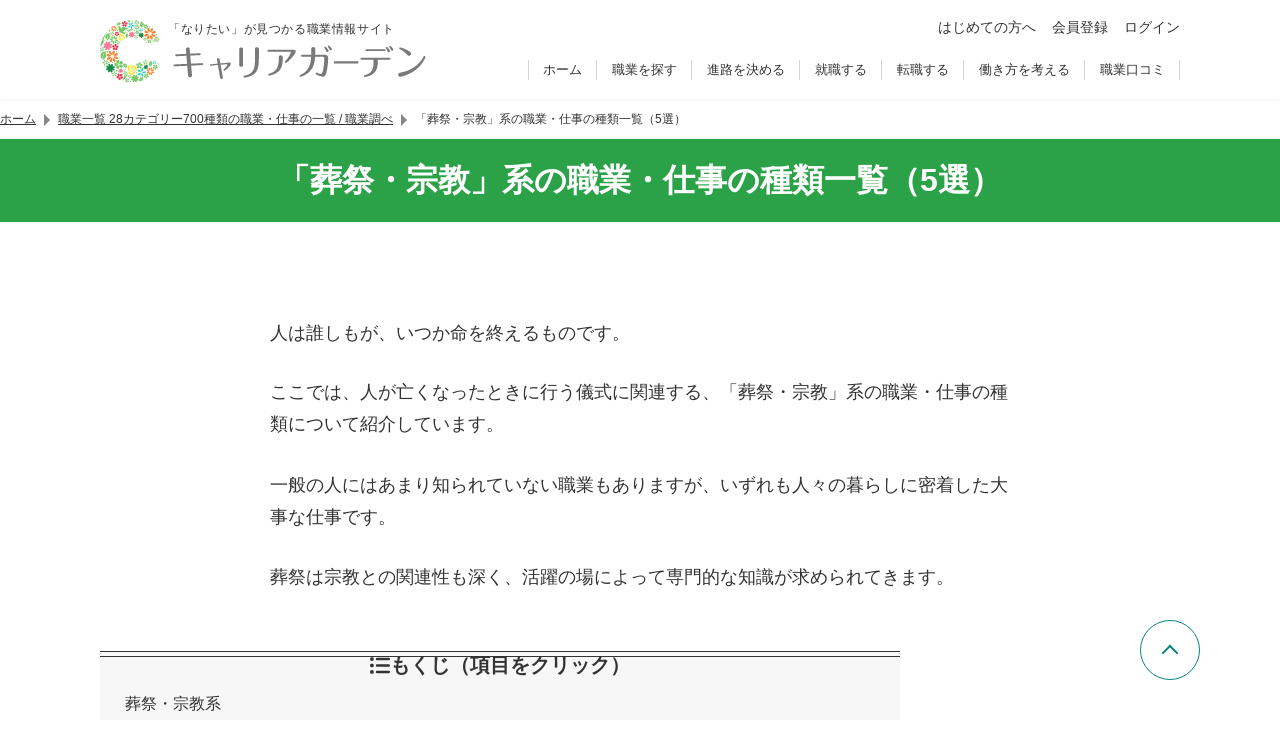

--- FILE ---
content_type: text/html; charset=UTF-8
request_url: https://careergarden.jp/careerlist/religion-category/
body_size: 139516
content:
<!DOCTYPE html>
<html lang="ja">
  <head>
    <meta charset="UTF-8">
<meta name="description" content="ここでは、人が亡くなったときに行う儀式に関連する「葬祭・宗教」系の職業・仕事の種類を紹介しています。専門的な知識が求められる仕事もあります。">
<link rel="icon" href="https://careergarden.jp/wp-content/themes/base/assets/img/icon/favicon.ico">
<link rel="apple-touch-icon" href="https://careergarden.jp/wp-content/themes/base/assets/img/icon/apple-icon-180x180.png" sizes="180x180">
<link rel="icon" href="https://careergarden.jp/wp-content/themes/base/assets/img/icon/android-icon-192x192.png" type="image/png" sizes="192x192">
<meta name="viewport" content="width=1140" id="viewport">
<meta name="msvalidate.01" content="AA7E04CBD6EE674E037796CC89C207B1">
<meta property="og:title" content="「葬祭・宗教」系の職業・仕事の種類一覧（5選） | 職業情報サイト キャリアガーデン"><meta property="og:type" content="article"><meta property="og:image" content="https://careergarden.jp/wp-content/uploads/top_careergarden_2018_4_r.jpg"><meta name="twitter:card" content="summary"><meta property="og:url" content="https://careergarden.jp/careerlist/religion-category/"><meta property="og:description" content="「なりたい！」が見つかる職業情報サイト"><meta property="og:site_name" content="キャリアガーデン"><meta property="fb:admins" content="346731472047962"><meta name="twitter:site" content="@careergarden_jp"><title>「葬祭・宗教」系の職業・仕事の種類一覧（5選） | 職業情報サイト キャリアガーデン</title>
<meta name='robots' content='max-image-preview:large' />
<link rel='dns-prefetch' href='//www.google.com' />
<link rel='dns-prefetch' href='//cse.google.com' />
<link rel='dns-prefetch' href='//code.jquery.com' />
<link rel='dns-prefetch' href='//r.moshimo.com' />
<link rel='dns-prefetch' href='//pagead2.googlesyndication.com' />
<link rel='dns-prefetch' href='//cdn.gmossp-sp.jp' />
<link rel='dns-prefetch' href='//d-cache.microad.jp' />
<link rel='dns-prefetch' href='//cdn.jsdelivr.net' />
<link rel='stylesheet' id='wp-block-library-css' href='https://careergarden.jp/wp-includes/css/dist/block-library/style.min.css?ver=6.3.7' type='text/css' media='all' />
<style id='classic-theme-styles-inline-css' type='text/css'>
/*! This file is auto-generated */
.wp-block-button__link{color:#fff;background-color:#32373c;border-radius:9999px;box-shadow:none;text-decoration:none;padding:calc(.667em + 2px) calc(1.333em + 2px);font-size:1.125em}.wp-block-file__button{background:#32373c;color:#fff;text-decoration:none}
</style>
<style id='global-styles-inline-css' type='text/css'>
body{--wp--preset--color--black: #000000;--wp--preset--color--cyan-bluish-gray: #abb8c3;--wp--preset--color--white: #ffffff;--wp--preset--color--pale-pink: #f78da7;--wp--preset--color--vivid-red: #cf2e2e;--wp--preset--color--luminous-vivid-orange: #ff6900;--wp--preset--color--luminous-vivid-amber: #fcb900;--wp--preset--color--light-green-cyan: #7bdcb5;--wp--preset--color--vivid-green-cyan: #00d084;--wp--preset--color--pale-cyan-blue: #8ed1fc;--wp--preset--color--vivid-cyan-blue: #0693e3;--wp--preset--color--vivid-purple: #9b51e0;--wp--preset--gradient--vivid-cyan-blue-to-vivid-purple: linear-gradient(135deg,rgba(6,147,227,1) 0%,rgb(155,81,224) 100%);--wp--preset--gradient--light-green-cyan-to-vivid-green-cyan: linear-gradient(135deg,rgb(122,220,180) 0%,rgb(0,208,130) 100%);--wp--preset--gradient--luminous-vivid-amber-to-luminous-vivid-orange: linear-gradient(135deg,rgba(252,185,0,1) 0%,rgba(255,105,0,1) 100%);--wp--preset--gradient--luminous-vivid-orange-to-vivid-red: linear-gradient(135deg,rgba(255,105,0,1) 0%,rgb(207,46,46) 100%);--wp--preset--gradient--very-light-gray-to-cyan-bluish-gray: linear-gradient(135deg,rgb(238,238,238) 0%,rgb(169,184,195) 100%);--wp--preset--gradient--cool-to-warm-spectrum: linear-gradient(135deg,rgb(74,234,220) 0%,rgb(151,120,209) 20%,rgb(207,42,186) 40%,rgb(238,44,130) 60%,rgb(251,105,98) 80%,rgb(254,248,76) 100%);--wp--preset--gradient--blush-light-purple: linear-gradient(135deg,rgb(255,206,236) 0%,rgb(152,150,240) 100%);--wp--preset--gradient--blush-bordeaux: linear-gradient(135deg,rgb(254,205,165) 0%,rgb(254,45,45) 50%,rgb(107,0,62) 100%);--wp--preset--gradient--luminous-dusk: linear-gradient(135deg,rgb(255,203,112) 0%,rgb(199,81,192) 50%,rgb(65,88,208) 100%);--wp--preset--gradient--pale-ocean: linear-gradient(135deg,rgb(255,245,203) 0%,rgb(182,227,212) 50%,rgb(51,167,181) 100%);--wp--preset--gradient--electric-grass: linear-gradient(135deg,rgb(202,248,128) 0%,rgb(113,206,126) 100%);--wp--preset--gradient--midnight: linear-gradient(135deg,rgb(2,3,129) 0%,rgb(40,116,252) 100%);--wp--preset--font-size--small: 13px;--wp--preset--font-size--medium: 20px;--wp--preset--font-size--large: 36px;--wp--preset--font-size--x-large: 42px;--wp--preset--spacing--20: 0.44rem;--wp--preset--spacing--30: 0.67rem;--wp--preset--spacing--40: 1rem;--wp--preset--spacing--50: 1.5rem;--wp--preset--spacing--60: 2.25rem;--wp--preset--spacing--70: 3.38rem;--wp--preset--spacing--80: 5.06rem;--wp--preset--shadow--natural: 6px 6px 9px rgba(0, 0, 0, 0.2);--wp--preset--shadow--deep: 12px 12px 50px rgba(0, 0, 0, 0.4);--wp--preset--shadow--sharp: 6px 6px 0px rgba(0, 0, 0, 0.2);--wp--preset--shadow--outlined: 6px 6px 0px -3px rgba(255, 255, 255, 1), 6px 6px rgba(0, 0, 0, 1);--wp--preset--shadow--crisp: 6px 6px 0px rgba(0, 0, 0, 1);}:where(.is-layout-flex){gap: 0.5em;}:where(.is-layout-grid){gap: 0.5em;}body .is-layout-flow > .alignleft{float: left;margin-inline-start: 0;margin-inline-end: 2em;}body .is-layout-flow > .alignright{float: right;margin-inline-start: 2em;margin-inline-end: 0;}body .is-layout-flow > .aligncenter{margin-left: auto !important;margin-right: auto !important;}body .is-layout-constrained > .alignleft{float: left;margin-inline-start: 0;margin-inline-end: 2em;}body .is-layout-constrained > .alignright{float: right;margin-inline-start: 2em;margin-inline-end: 0;}body .is-layout-constrained > .aligncenter{margin-left: auto !important;margin-right: auto !important;}body .is-layout-constrained > :where(:not(.alignleft):not(.alignright):not(.alignfull)){max-width: var(--wp--style--global--content-size);margin-left: auto !important;margin-right: auto !important;}body .is-layout-constrained > .alignwide{max-width: var(--wp--style--global--wide-size);}body .is-layout-flex{display: flex;}body .is-layout-flex{flex-wrap: wrap;align-items: center;}body .is-layout-flex > *{margin: 0;}body .is-layout-grid{display: grid;}body .is-layout-grid > *{margin: 0;}:where(.wp-block-columns.is-layout-flex){gap: 2em;}:where(.wp-block-columns.is-layout-grid){gap: 2em;}:where(.wp-block-post-template.is-layout-flex){gap: 1.25em;}:where(.wp-block-post-template.is-layout-grid){gap: 1.25em;}.has-black-color{color: var(--wp--preset--color--black) !important;}.has-cyan-bluish-gray-color{color: var(--wp--preset--color--cyan-bluish-gray) !important;}.has-white-color{color: var(--wp--preset--color--white) !important;}.has-pale-pink-color{color: var(--wp--preset--color--pale-pink) !important;}.has-vivid-red-color{color: var(--wp--preset--color--vivid-red) !important;}.has-luminous-vivid-orange-color{color: var(--wp--preset--color--luminous-vivid-orange) !important;}.has-luminous-vivid-amber-color{color: var(--wp--preset--color--luminous-vivid-amber) !important;}.has-light-green-cyan-color{color: var(--wp--preset--color--light-green-cyan) !important;}.has-vivid-green-cyan-color{color: var(--wp--preset--color--vivid-green-cyan) !important;}.has-pale-cyan-blue-color{color: var(--wp--preset--color--pale-cyan-blue) !important;}.has-vivid-cyan-blue-color{color: var(--wp--preset--color--vivid-cyan-blue) !important;}.has-vivid-purple-color{color: var(--wp--preset--color--vivid-purple) !important;}.has-black-background-color{background-color: var(--wp--preset--color--black) !important;}.has-cyan-bluish-gray-background-color{background-color: var(--wp--preset--color--cyan-bluish-gray) !important;}.has-white-background-color{background-color: var(--wp--preset--color--white) !important;}.has-pale-pink-background-color{background-color: var(--wp--preset--color--pale-pink) !important;}.has-vivid-red-background-color{background-color: var(--wp--preset--color--vivid-red) !important;}.has-luminous-vivid-orange-background-color{background-color: var(--wp--preset--color--luminous-vivid-orange) !important;}.has-luminous-vivid-amber-background-color{background-color: var(--wp--preset--color--luminous-vivid-amber) !important;}.has-light-green-cyan-background-color{background-color: var(--wp--preset--color--light-green-cyan) !important;}.has-vivid-green-cyan-background-color{background-color: var(--wp--preset--color--vivid-green-cyan) !important;}.has-pale-cyan-blue-background-color{background-color: var(--wp--preset--color--pale-cyan-blue) !important;}.has-vivid-cyan-blue-background-color{background-color: var(--wp--preset--color--vivid-cyan-blue) !important;}.has-vivid-purple-background-color{background-color: var(--wp--preset--color--vivid-purple) !important;}.has-black-border-color{border-color: var(--wp--preset--color--black) !important;}.has-cyan-bluish-gray-border-color{border-color: var(--wp--preset--color--cyan-bluish-gray) !important;}.has-white-border-color{border-color: var(--wp--preset--color--white) !important;}.has-pale-pink-border-color{border-color: var(--wp--preset--color--pale-pink) !important;}.has-vivid-red-border-color{border-color: var(--wp--preset--color--vivid-red) !important;}.has-luminous-vivid-orange-border-color{border-color: var(--wp--preset--color--luminous-vivid-orange) !important;}.has-luminous-vivid-amber-border-color{border-color: var(--wp--preset--color--luminous-vivid-amber) !important;}.has-light-green-cyan-border-color{border-color: var(--wp--preset--color--light-green-cyan) !important;}.has-vivid-green-cyan-border-color{border-color: var(--wp--preset--color--vivid-green-cyan) !important;}.has-pale-cyan-blue-border-color{border-color: var(--wp--preset--color--pale-cyan-blue) !important;}.has-vivid-cyan-blue-border-color{border-color: var(--wp--preset--color--vivid-cyan-blue) !important;}.has-vivid-purple-border-color{border-color: var(--wp--preset--color--vivid-purple) !important;}.has-vivid-cyan-blue-to-vivid-purple-gradient-background{background: var(--wp--preset--gradient--vivid-cyan-blue-to-vivid-purple) !important;}.has-light-green-cyan-to-vivid-green-cyan-gradient-background{background: var(--wp--preset--gradient--light-green-cyan-to-vivid-green-cyan) !important;}.has-luminous-vivid-amber-to-luminous-vivid-orange-gradient-background{background: var(--wp--preset--gradient--luminous-vivid-amber-to-luminous-vivid-orange) !important;}.has-luminous-vivid-orange-to-vivid-red-gradient-background{background: var(--wp--preset--gradient--luminous-vivid-orange-to-vivid-red) !important;}.has-very-light-gray-to-cyan-bluish-gray-gradient-background{background: var(--wp--preset--gradient--very-light-gray-to-cyan-bluish-gray) !important;}.has-cool-to-warm-spectrum-gradient-background{background: var(--wp--preset--gradient--cool-to-warm-spectrum) !important;}.has-blush-light-purple-gradient-background{background: var(--wp--preset--gradient--blush-light-purple) !important;}.has-blush-bordeaux-gradient-background{background: var(--wp--preset--gradient--blush-bordeaux) !important;}.has-luminous-dusk-gradient-background{background: var(--wp--preset--gradient--luminous-dusk) !important;}.has-pale-ocean-gradient-background{background: var(--wp--preset--gradient--pale-ocean) !important;}.has-electric-grass-gradient-background{background: var(--wp--preset--gradient--electric-grass) !important;}.has-midnight-gradient-background{background: var(--wp--preset--gradient--midnight) !important;}.has-small-font-size{font-size: var(--wp--preset--font-size--small) !important;}.has-medium-font-size{font-size: var(--wp--preset--font-size--medium) !important;}.has-large-font-size{font-size: var(--wp--preset--font-size--large) !important;}.has-x-large-font-size{font-size: var(--wp--preset--font-size--x-large) !important;}
.wp-block-navigation a:where(:not(.wp-element-button)){color: inherit;}
:where(.wp-block-post-template.is-layout-flex){gap: 1.25em;}:where(.wp-block-post-template.is-layout-grid){gap: 1.25em;}
:where(.wp-block-columns.is-layout-flex){gap: 2em;}:where(.wp-block-columns.is-layout-grid){gap: 2em;}
.wp-block-pullquote{font-size: 1.5em;line-height: 1.6;}
</style>
<style id='normalize-inline-css' type='text/css'>
@charset "utf-8";/*! normalize.css v7.0.0 | MIT License | github.com/necolas/normalize.css */button,hr,input{overflow:visible}audio,canvas,progress,video{display:inline-block}progress,sub,sup{vertical-align:baseline}[type=checkbox],[type=radio],legend{box-sizing:border-box;padding:0}html{line-height:1.15;-ms-text-size-adjust:100%;-webkit-text-size-adjust:100%}body,dl{margin:0}article,aside,details,figcaption,figure,footer,header,main,menu,nav,section{display:block}h1{font-size:2em;margin:.67em 0}figure{margin:1em 40px}hr{box-sizing:content-box;height:0}code,kbd,pre,samp{font-family:monospace,monospace;font-size:1em}a{background-color:transparent;-webkit-text-decoration-skip:objects}abbr[title]{border-bottom:none;text-decoration:underline;text-decoration:underline dotted}b,strong{font-weight:bolder}dfn{font-style:italic}mark{background-color:#ff0;color:#000}small{font-size:80%}sub,sup{font-size:75%;line-height:0;position:relative}sub{bottom:-.25em}sup{top:-.5em}audio:not([controls]){display:none;height:0}img{border-style:none}svg:not(:root){overflow:hidden}button,input,optgroup,select,textarea{font-family:sans-serif;font-size:100%;line-height:1.15;margin:0}button,select{text-transform:none}[type=reset],[type=submit],button,html [type=button]{-webkit-appearance:button}[type=button]::-moz-focus-inner,[type=reset]::-moz-focus-inner,[type=submit]::-moz-focus-inner,button::-moz-focus-inner{border-style:none;padding:0}[type=button]:-moz-focusring,[type=reset]:-moz-focusring,[type=submit]:-moz-focusring,button:-moz-focusring{outline:ButtonText dotted 1px}fieldset{padding:.35em .75em .625em}legend{color:inherit;display:table;max-width:100%;white-space:normal}textarea{overflow:auto}[type=number]::-webkit-inner-spin-button,[type=number]::-webkit-outer-spin-button{height:auto}[type=search]{-webkit-appearance:textfield;outline-offset:-2px}[type=search]::-webkit-search-cancel-button,[type=search]::-webkit-search-decoration{-webkit-appearance:none}::-webkit-file-upload-button{-webkit-appearance:button;font:inherit}summary{display:list-item}[hidden],template{display:none}

</style>
<style id='ad-height-inline-css' type='text/css'>
.p-ad-wrapper{min-height:330px}
</style>
<link rel='stylesheet' id='simplebar-css' href='https://cdn.jsdelivr.net/npm/simplebar@6.2.1/dist/simplebar.css?ver=6.2.1' type='text/css' media='all' />
<link rel='stylesheet' id='old-portal-css' href='https://careergarden.jp/wp-content/themes/base/assets/css/old_portal.css?ver=3.0.0-1.6.11' type='text/css' media='all' />
<link rel='stylesheet' id='base-css' href='https://careergarden.jp/wp-content/themes/base/assets/css/base.css?ver=3.0.0-1.6.11' type='text/css' media='all' />
<link rel='stylesheet' id='layout-css' href='https://careergarden.jp/wp-content/themes/base/assets/css/layout.css?ver=3.0.0-1.6.11' type='text/css' media='all' />
<link rel='stylesheet' id='editor-css' href='https://careergarden.jp/wp-content/themes/base/assets/css/editor.css?ver=3.0.0-1.6.11' type='text/css' media='all' />
<link rel='stylesheet' id='style-css' href='https://careergarden.jp/wp-content/themes/base/assets/css/style.css?ver=3.0.0-1.6.11' type='text/css' media='all' />
<script id="google-tag-manager-js-after" type="text/javascript">
(function(w,d,s,l,i){w[l]=w[l]||[];w[l].push({'gtm.start':new Date().getTime(),event:'gtm.js'});var f=d.getElementsByTagName(s)[0],j=d.createElement(s),dl=l!='dataLayer'?'&l='+l:'';j.async=true;j.src='https://www.googletagmanager.com/gtm.js?id='+i+dl;f.parentNode.insertBefore(j,f);})(window,document,'script','dataLayer','GTM-5NXJ42M');
</script>
<script id="set-viewport-js-after" type="text/javascript">
(() => {const ua=navigator.userAgent;const v=document.getElementById('viewport');if(ua.includes('iPhone')){if(screen.height*window.devicePixelRatio<=1136){v.content='width=375'}else{v.content='width=device-width,initial-scale=1,maximum-scale=1'}}else if(ua.includes('iPod')||(ua.includes('Android')&&ua.includes('Mobile'))||ua.includes('Windows Phone')){v.content='width=device-width,initial-scale=1,maximum-scale=1'}})();
</script>
<script type='text/javascript' src='https://www.google.com/recaptcha/api.js?render=6Ldc2XgoAAAAAC5dBt81Gn9gPENcULBeS7N3txmr&#038;ver=v3' id='google-recaptcha-js'></script>
<script async type='text/javascript' src='https://cse.google.com/cse.js?cx=f6986cc96cd504f83&#038;ver=6.3.7' id='google-custom-search-js'></script>
<script integrity="sha256-/xUj+3OJU5yExlq6GSYGSHk7tPXikynS7ogEvDej/m4=" crossorigin="anonymous" src='https://code.jquery.com/jquery-3.6.0.min.js?ver=3.6.0' id='jquery-js'></script>
<script id="jquery-js-after" type="text/javascript">
jQuery(function(a){a('.inner-ul-ac-trigger, .sp-nav-open-btn, .sp-search-open-btn').click(function(){a(this).toggleClass('open');if(a(this).hasClass('open')){a(this).next().slideDown(400,'swing')}else{a(this).next().slideUp(400,'swing')}})});
</script>
<script type='text/javascript' src='https://r.moshimo.com/af/r/maftag.js?ver=3.0.0-1.6.11' id='moshimo-tracking-js'></script>
<script type="module" type='text/javascript' src='https://careergarden.jp/wp-content/themes/base/assets/front/scripts/job-change-service-diagnosis/dist/assets/index.js?ver=3.0.0-1.6.11' id='job-change-service-diagnosis-js'></script>
<script type="module" type='text/javascript' src='https://careergarden.jp/wp-content/themes/base/assets/front/dist/index.js?ver=3.0.0-1.6.11' id='index-js'></script>
<script type='text/javascript' src='https://careergarden.jp/wp-content/themes/base/assets/front/scripts/lit/dist/assets/index.js?ver=3.0.0-1.6.11' id='lit-js'></script>
<script async data-ad-client="ca-pub-6686959377521332" type='text/javascript' src='https://pagead2.googlesyndication.com/pagead/js/adsbygoogle.js?ver=6.3.7' id='adsense-js'></script>
<script type='text/javascript' id='afs-js-extra'>
/* <![CDATA[ */
var afs = {"word":"\u8ee2\u8077"};
/* ]]> */
</script>
<script async type='text/javascript' src='https://www.google.com/adsense/search/ads.js?ver=6.3.7' id='afs-js'></script>
<script async id="afs-js-after" type="text/javascript">
(function(g,o){g[o]=g[o]||function(){(g[o]['q']=g[o]['q']||[]).push(arguments)},g[o]['t']=1*new Date})(window,'_googCsa');
</script>
<script defer type='text/javascript' src='https://careergarden.jp/wp-content/themes/base/assets/js/afs/option_portal_pc.js?ver=3.0.0-1.6.11' id='afs-option-js'></script>
<script type='text/javascript' src='https://cdn.gmossp-sp.jp/ads/receiver.js?ver=6.3.7' id='gmo-js'></script>
<link rel="https://api.w.org/" href="https://careergarden.jp/wp-json/" /><link rel="alternate" type="application/json" href="https://careergarden.jp/wp-json/wp/v2/pages/402" /><link rel="canonical" href="https://careergarden.jp/careerlist/religion-category/" />
<link rel='shortlink' href='https://careergarden.jp/?p=402' />
<link rel="alternate" type="application/json+oembed" href="https://careergarden.jp/wp-json/oembed/1.0/embed?url=https%3A%2F%2Fcareergarden.jp%2Fcareerlist%2Freligion-category%2F" />
<link rel="alternate" type="text/xml+oembed" href="https://careergarden.jp/wp-json/oembed/1.0/embed?url=https%3A%2F%2Fcareergarden.jp%2Fcareerlist%2Freligion-category%2F&#038;format=xml" />
                <script>
                    var ajaxUrl = 'https://careergarden.jp/wp-admin/admin-ajax.php';
                </script>
        <style>.wp-block-gallery.is-cropped .blocks-gallery-item picture{height:100%;width:100%;}</style>  </head>
  <body class="page-template page-template-templates page-template-page page-template-careercategory page-template-templatespagecareercategory-php page page-id-402 page-child parent-pageid-39" id="portal-site">
    <!-- Google Tag Manager (noscript) -->
<noscript><iframe src="https://www.googletagmanager.com/ns.html?id=GTM-5NXJ42M"
height="0" width="0" style="display:none;visibility:hidden"></iframe></noscript>
<!-- End Google Tag Manager (noscript) -->    <div id="wrap">
      <header class="v2">
        <div id="js-old-header" class="p-header fixd-wrap v2">
          <div class="base-inner">
            <div class="flex-wrap">
              <div class="site-information">
                <p>「なりたい」が見つかる職業情報サイト</p>
                <div id="logo-site" class="logo">
                  <a href="https://careergarden.jp/">
                    <img src="https://careergarden.jp/wp-content/themes/base/assets/img/logo/logo_color_01.svg" alt="職業情報サイト キャリアガーデン">
                  </a>
                </div>
              </div>
              <div class="side-right">
                <div class="icon-btn-wrap">
                  <ul class="p-header-main-menu">
                    <li class="p-header-main-menu__item">
                      <a href="https://careergarden.jp/about/" class="c-link--2">はじめての方へ</a>
                    </li>
                                        <li class="p-header-main-menu__item">
                      <a href="https://careergarden.jp/entry/" title="会員登録" class="c-link--2">会員登録</a>
                    </li>
                    <li class="p-header-main-menu__item">
                      <a href="https://careergarden.jp/garden-login/" title="ログイン" class="c-link--2">ログイン</a>
                    </li>
                                      </ul>
                </div>
                <div class="nav-wrap">
                  <nav role="navigation">
                    <ul>
                                            <li>
                        <a href="https://careergarden.jp/">ホーム</a>
                      </li>
                                            <li>
                        <a href="https://careergarden.jp/career/">職業を探す</a>
                      </li>
                                            <li>
                        <a href="https://careergarden.jp/school/">進路を決める</a>
                      </li>
                                            <li>
                        <a href="https://careergarden.jp/shushoku/">就職する</a>
                      </li>
                                            <li>
                        <a href="https://careergarden.jp/tenshoku/">転職する</a>
                      </li>
                                            <li>
                        <a href="https://careergarden.jp/workstyle/">働き方を考える</a>
                      </li>
                                            <li>
                        <a href="https://careergarden.jp/reviews/">職業口コミ</a>
                      </li>
                                          </ul>
                  </nav>
                </div>
                <div class="search-wrap">
                  <button class="sp-search-open-btn"><span></span></button>
                  <div class="row search-row">
                    <div id="search-general">
                      <div data-gcse-searchbox>
                        <div class="gcse-searchbox-only" data-resultsUrl="https://careergarden.jp/search" data-enableAutoComplete="false"></div>
                      </div>
                    </div>
                  </div>
                </div>
              </div>
              <div class="sp-nav-btn-wrap">
                <button class="sp-nav-open-btn"><span></span></button>
                <nav class="sp-nav-wrap" role="navigation">
                  <ul>
                                        <li>
                                            <span class="inner-ul-ac-trigger parent-span">職業を探す</span>
                      <ul class="inner-ul">
                                                                        <li>
                          <a href="https://careergarden.jp/career/">職業を探すトップ</a>
                        </li>
                                                                        <li>
                          <a href="https://careergarden.jp/column_category/job-matome-cat">職業カテゴリー</a>
                        </li>
                                                                        <li>
                          <a href="https://careergarden.jp/careerlist/">職業一覧</a>
                        </li>
                                                                        <li>
                          <a href="https://careergarden.jp/column_category/job-matome-cat">職業まとめ</a>
                        </li>
                                                                        <li>
                          <a href="https://careergarden.jp/column_category/job-interview-cat">仕事人インタビュー</a>
                        </li>
                                                                        <li>
                          <a href="https://careergarden.jp/column_category/work-cat">仕事コラム</a>
                        </li>
                                              </ul>
                                          </li>
                                        <li>
                                            <span class="inner-ul-ac-trigger parent-span">進路を決める</span>
                      <ul class="inner-ul">
                                                                        <li>
                          <a href="https://careergarden.jp/school/">進路を決めるトップ</a>
                        </li>
                                                                        <li>
                          <a href="https://careergarden.jp/school/#from_career">職業から学校を探す</a>
                        </li>
                                                                        <li>
                          <a href="https://careergarden.jp/school/#from_license">資格から学校を探す</a>
                        </li>
                                                                        <li>
                          <a href="https://careergarden.jp/department/">大学学部一覧</a>
                        </li>
                                                                        <li>
                          <a href="https://careergarden.jp/major/">学問一覧</a>
                        </li>
                                                                        <li>
                          <a href="https://careergarden.jp/college/">専門学校の種類一覧</a>
                        </li>
                                                                        <li>
                          <a href="https://careergarden.jp/column_category/schoolfee-cat">学費・奨学金</a>
                        </li>
                                                                        <li>
                          <a href="https://careergarden.jp/column_category/school-cat">学校コラム</a>
                        </li>
                                              </ul>
                                          </li>
                                        <li>
                                            <span class="inner-ul-ac-trigger parent-span">就職する</span>
                      <ul class="inner-ul">
                                                                        <li>
                          <a href="https://careergarden.jp/shushoku/">就職するトップ</a>
                        </li>
                                                                        <li>
                          <a href="https://careergarden.jp/shukatsu-knowhow/">就職ノウハウ</a>
                        </li>
                                                                        <li>
                          <a href="https://careergarden.jp/shushoku/#type_of_company">企業の種類</a>
                        </li>
                                                                        <li>
                          <a href="https://careergarden.jp/shushoku/#occupation_list">職種の種類</a>
                        </li>
                                                                        <li>
                          <a href="https://careergarden.jp/column_category/shushoku-cat">就職コラム</a>
                        </li>
                                                                        <li>
                          <a href="https://careergarden.jp/business-words/">ビジネス用語集</a>
                        </li>
                                              </ul>
                                          </li>
                                        <li>
                                            <span class="inner-ul-ac-trigger parent-span">転職する</span>
                      <ul class="inner-ul">
                                                                        <li>
                          <a href="https://careergarden.jp/tenshoku/">転職するトップ</a>
                        </li>
                                                                        <li>
                          <a href="https://careergarden.jp/tenshoku/#tenshoku-agent-cat">転職エージェント活用コラム</a>
                        </li>
                                                                        <li>
                          <a href="https://careergarden.jp/tenshoku/#tenshoku-site-cat">転職サイト活用コラム</a>
                        </li>
                                                                        <li>
                          <a href="https://careergarden.jp/tenshoku/#service">転職サービス紹介</a>
                        </li>
                                                                        <li>
                          <a href="https://careergarden.jp/tenshoku/#joblist">仕事の種類一覧</a>
                        </li>
                                              </ul>
                                          </li>
                                        <li>
                                            <span class="inner-ul-ac-trigger parent-span">働き方を考える</span>
                      <ul class="inner-ul">
                                                                        <li>
                          <a href="https://careergarden.jp/workstyle/">働き方を考えるトップ</a>
                        </li>
                                                                        <li>
                          <a href="https://careergarden.jp/column_category/workstyle-interview-cat">働き方インタビュー</a>
                        </li>
                                                                        <li>
                          <a href="https://careergarden.jp/column_category/workstyle-column-cat">働き方コラム</a>
                        </li>
                                                                        <li>
                          <a href="https://careergarden.jp/column_category/money-cat">マネーコラム</a>
                        </li>
                                                                        <li>
                          <a href="https://careergarden.jp/column_category/lifeexperience-cat">人生体験記</a>
                        </li>
                                                                        <li>
                          <a href="https://careergarden.jp/column_category/lifeenquet-cat">人生体験アンケート</a>
                        </li>
                                              </ul>
                                          </li>
                                        <li>
                                            <a href="https://careergarden.jp/reviews/">職業口コミ</a>
                                          </li>
                                        <li>
                                            <a href="https://careergarden.jp/pro-columns/">専門職コラム</a>
                                          </li>
                                        <li>
                                            <a href="https://careergarden.jp/snap/">スナップ</a>
                                          </li>
                                        <li>
                                            <a href="https://careergarden.jp/column/">コラム一覧</a>
                                          </li>
                                        <li>
                                            <a href="https://careergarden.jp/about/">はじめての方へ</a>
                                          </li>
                                        <li>
                                            <a href="https://careergarden.jp/entry/">会員登録</a>
                                          </li>
                                        <li>
                                            <a href="https://careergarden.jp/garden-login/">ログイン</a>
                                          </li>
                                      </ul>
                </nav>
              </div>
            </div>
          </div>
        </div>
              </header>
                  <div class="t-max-w-1080 t-mx-auto">
        <nav class="p-breadcrumb" aria-label="パンくずリスト">
  <ol class="p-breadcrumb__list">
            <li class="p-breadcrumb__item">
                  <a href="https://careergarden.jp/" class="p-breadcrumb__link">ホーム</a>
          </li>
            <li class="p-breadcrumb__item">
            <span class="p-breadcrumb__separator" aria-hidden="true"></span>
                  <a href="https://careergarden.jp/careerlist/" class="p-breadcrumb__link">職業一覧 28カテゴリー700種類の職業・仕事の一覧 / 職業調べ</a>
          </li>
            <li class="p-breadcrumb__item">
            <span class="p-breadcrumb__separator" aria-hidden="true"></span>
                  <span class="p-breadcrumb__text" aria-current="page">「葬祭・宗教」系の職業・仕事の種類一覧（5選）</span>
          </li>
      </ol>
</nav>
      </div>
            <div>
              </div>
      <div class="page-title-container">
	<div class="base-inner">
		<h1 class="hd">「葬祭・宗教」系の職業・仕事の種類一覧（5選）</h1>
	</div>
</div>

<div id="primary">
	<div class="container" role="main">
		<article class="page-default bg-padding-default">
			<div class="base-inner-slim">
			<!-- 大カテゴリ -->
			<div class="post-single-content"><div class="c-in-editor-element c-in-editor-element-div lead-box">人は誰しもが、いつか命を終えるものです。</p>
<p class="c-in-editor-element c-in-editor-element-p">ここでは、人が亡くなったときに行う儀式に関連する、「葬祭・宗教」系の職業・仕事の種類について紹介しています。</p>
<p class="c-in-editor-element c-in-editor-element-p">一般の人にはあまり知られていない職業もありますが、いずれも人々の暮らしに密着した大事な仕事です。</p>
<p class="c-in-editor-element c-in-editor-element-p">葬祭は宗教との関連性も深く、活躍の場によって専門的な知識が求められてきます。</p></div>

</div>
						</div>
			<div class="base-inner">

<div class="t-max-w-800 t-mx-auto"><div class="t-mt-7-5"><nav aria-labelledby="toc-title" class="c-box-2"><header class="t-flex t-font-bold t-gap-x-2 t-h-auto t-items-center t-justify-center t-py-5 t-text-lg t-md-text-xl"><i class="c-list-icon-1"></i><span id="toc-title">もくじ（項目をクリック）</span></header><div class="t-pb-6"><ol class="p-toc"><li class="p-toc__item"><div class="p-toc__link"><a href="#sousai-cat" title="葬祭・宗教系">葬祭・宗教系</a></div><ol class="p-toc__item-group"><li class="p-toc__item"><div class="p-toc__link"><a href="#toc-heading-1" title="僧侶（住職・坊さん）">僧侶（住職・坊さん）</a></div></li><li class="p-toc__item"><div class="p-toc__link"><a href="#toc-heading-2" title="神職・神主">神職・神主</a></div></li><li class="p-toc__item"><div class="p-toc__link"><a href="#toc-heading-3" title="神父・牧師">神父・牧師</a></div></li><li class="p-toc__item"><div class="p-toc__link"><a href="#toc-heading-4" title="葬儀屋">葬儀屋</a></div></li><li class="p-toc__item"><div class="p-toc__link"><a href="#toc-heading-5" title="納棺師">納棺師</a></div></li></ol></li></ol></div></nav></div></div>
<div class="base-inner-slim t-mt-6">
	<div id="afscontainer3"></div>
</div>

<div class="base-inner-slim">
  <!-- PC_職業一覧目次下_レスポンシブ -->
<ins class="adsbygoogle"
     style="display:block"
     data-ad-client="ca-pub-6686959377521332"
     data-ad-slot="9658011988"
     data-ad-format="auto"
     data-full-width-responsive="true"></ins>
<script>
     (adsbygoogle = window.adsbygoogle || []).push({});
</script></div>

			<div class="careercat-list-job-group-list-wrap">
				<div class="job-group-wrap">
					<h2 id="sousai-cat" class="underline-hd01">葬祭・宗教系</h2>
					<div class="careercat-list-job-wrap" data-acc>
						<div class="careerlist-info-wrap">
							<div class="flex-wrap">
								<h3 id="toc-heading-1" class="job-title"><a href="/souryo/">僧侶（住職・坊さん）</a></h3>
								<div class="img"><a class="img-wrap" href="/souryo/"><img src="/souryo/wp-content/uploads/sites/163/87547af62eb25134e4769ea5151695f7.jpg" alt=""></a></div>
								<div class="txt-wrap">
									<p class="jobinfo">お寺に所属し、葬儀や法事の際の読経、説教をするほか、墓地の維持・管理に携わる。</p>

									<div class="btn-wrap">
										<a class="link-btn" href="/souryo/">「僧侶（住職・坊さん）」トップページ</a>
										<a class="ac-btn" href="javascript:void(0);" data-acc-trigger data-acc-open-text="詳しくみる" data-acc-close-text="閉じる">詳しくみる</a>
									</div>
								</div>
							</div>
						<!-- /.careerlist-info-wrap --></div>
						<div class="careercat-list-index-wrap" data-acc-contents>
							<div class="desc"><p>僧侶はお寺に所属し、葬儀や法事などでお経を唱えたり、説教をすることを仕事とします。</p>
<p>寺院墓地を持っているお寺では、その墓地の維持や管理等にも携わります。</p>
<p>僧侶になるには、まず仏教系の大学や仏教系の学部のある大学に通って、仏教について学んだのち、仏門に入って2～3年ほどの修業を積むのが一般的な流れです。</p>
<p>また、お寺に弟子入りするなどして僧侶となります。</p>
<p>寺院や僧侶は、古くから日本人にとって身近な存在でしたが、時代が進むにつれてあり方が変わりつつあります。</p>
<p>現在では、多くの檀家を抱える寺院がある一方、継続が難しい寺院も増えています。</p>
<p>これからの僧侶は、若者にも仏事に対する関心を高めてもらうなどの取り組みを重ね、新たな支持層の獲得が必要になるでしょう。</p>
</div>
							<h4 class="maru-hd01"><a href="https://careergarden.jp/souryo/work-cat/">仕事内容</a></h4>
							<div class="border-block-list-wrap">
								<ul>
									<li><a href="https://careergarden.jp/souryo/work/">僧侶（住職・坊さん）の仕事とは？ わかりやすく仕事内容を紹介</a></li>
									<li><a href="https://careergarden.jp/souryo/tenbou/">僧侶（住職・坊さん）の需要・現状と将来性</a></li>
									<li><a href="https://careergarden.jp/souryo/ichinichi/">僧侶（住職・坊さん）の1日のスケジュールを解説  繁忙期の生活は？</a></li>
									<li><a href="https://careergarden.jp/souryo/yarigai/">僧侶（住職・坊さん）のやりがい・楽しさ・魅力</a></li>
									<li><a href="https://careergarden.jp/souryo/taihen/">僧侶（住職・坊さん）のつらいこと・大変なこと・苦労</a></li>
									<li><a href="https://careergarden.jp/souryo/kaikyuu/">僧侶（住職・坊さん）の階級や位にはどんな種類がある？ 法衣（袈裟）の色の違い</a></li>
									<li><a href="https://careergarden.jp/souryo/ishou/">僧侶（住職・坊さん）の衣装・服にはどんな意味がある？ 読み方も紹介</a></li>
									<li><a href="https://careergarden.jp/souryo/kunren/">僧侶（住職・坊さん）はどんな修行・訓練をする？</a></li>
								</ul>
							</div>
							<h4 class="maru-hd01"><a href="https://careergarden.jp/souryo/naruniha-cat/">なるには</a></h4>
							<div class="border-block-list-wrap">
								<ul>
									<li><a href="https://careergarden.jp/souryo/naruniha/">僧侶（お坊さん）になるには？  資格や最短の修業年数についても解説</a></li>
									<li><a href="https://careergarden.jp/souryo/naruniha2/">住職・坊さんになるには？ 年齢制限はある？ 女性も目指せる？</a></li>
									<li><a href="https://careergarden.jp/souryo/tekisei/">僧侶（住職・坊さん）に向いている人とは？ 適性や必要な能力を紹介</a></li>
									<li><a href="https://careergarden.jp/souryo/qualification/">僧侶（住職・坊さん）にはどんな資格や免許が必要？</a></li>
									<li><a href="https://careergarden.jp/souryo/gakkou/">僧侶（住職・坊さん）になるための学校と学費（大学・専門学校・通信）</a></li>
									<li><a href="https://careergarden.jp/souryo/jyosei/">女性の僧侶（住職・坊さん）のキャリアパス・結婚後の生活</a></li>
								</ul>
							</div>
							<h4 class="maru-hd01"><a href="https://careergarden.jp/souryo/salary-cat/">給料・年収</a></h4>
							<div class="border-block-list-wrap">
								<ul>
									<li><a href="https://careergarden.jp/souryo/salary/">僧侶（住職・坊さん）の収入源とは？ 年収・給料・ボーナスの統計データを紹介</a></li>
								</ul>
							</div>
							<h4 class="maru-hd01"><a href="https://careergarden.jp/souryo/recruit-cat/">就職・転職</a></h4>
							<div class="border-block-list-wrap">
								<ul>
									<li><a href="https://careergarden.jp/souryo/saiyou-jyoukyou/">僧侶（住職・坊さん）の求人・募集状況</a></li>
									<li><a href="https://careergarden.jp/souryo/shiboudouki/">僧侶（住職・坊さん）の志望動機・面接</a></li>
								</ul>
							</div>
					<!-- /.careercat-list-index-wrap --></div>
				<!-- /.careercat-list-job-wrap --></div>
					<div class="careercat-list-job-wrap" data-acc>
						<div class="careerlist-info-wrap">
							<div class="flex-wrap">
								<h3 id="toc-heading-2" class="job-title"><a href="/shinshoku/">神職・神主</a></h3>
								<div class="img"><a class="img-wrap" href="/shinshoku/"><img src="/shinshoku/wp-content/uploads/sites/191/ad0b73d9d9d281909b1de142e6c11822.jpg" alt=""></a></div>
								<div class="txt-wrap">
									<p class="jobinfo">神社に所属し、儀式の執行や参拝者の対応、施設の維持管理、事務処理まで幅広く携わる。</p>

									<div class="btn-wrap">
										<a class="link-btn" href="/shinshoku/">「神職・神主」トップページ</a>
										<a class="ac-btn" href="javascript:void(0);" data-acc-trigger data-acc-open-text="詳しくみる" data-acc-close-text="閉じる">詳しくみる</a>
									</div>
								</div>
							</div>
						<!-- /.careerlist-info-wrap --></div>
						<div class="careercat-list-index-wrap" data-acc-contents>
							<div class="desc"><p>神職・神主とは、神社で働く宗教職です。</p>
<p>「神主」は通称として使われることが多い呼び名で、正式には「神職」といいます。</p>
<p>宗教家の色合いが濃い職業ですが、実際には<span class="marker"><b>神社における各種儀式の執り行いだけでなく、施設の維持管理や事務的な業務などまで</b></span>幅広く携わります。</p>
<p>神職に就くためには、神職養成課程のある特定の大学や神職養成所などで神道について学び、「階位」という独自の資格を取得する必要があります。</p>
<p>世襲で就職する人が多い職業ですが、神社によっては一般募集をかけていることもあるため、外部から目指すことは可能です。</p>
<p>収入や待遇についてはあまり恵まれている状況にはありませんが、兼業で他の仕事に携わり、生計を立てている人もいます。</p>
<p>神道は日本に古来から伝わる伝統的な宗教・文化であり、神職はその伝統を現在の人々に伝え、後世に引き継ぐという社会的意義を背負っています。</p>
</div>
							<h4 class="maru-hd01"><a href="https://careergarden.jp/shinshoku/work-cat/">仕事内容</a></h4>
							<div class="border-block-list-wrap">
								<ul>
									<li><a href="https://careergarden.jp/shinshoku/work/">神職・神主の仕事とは？ わかりやすく仕事内容を紹介</a></li>
									<li><a href="https://careergarden.jp/shinshoku/guuji-kannushi-chigai/">宮司と神主の違い</a></li>
									<li><a href="https://careergarden.jp/shinshoku/tenbou/">神職・神主の現状と将来性</a></li>
									<li><a href="https://careergarden.jp/shinshoku/yakuwari/">神主・神職の役割</a></li>
									<li><a href="https://careergarden.jp/shinshoku/ichinichi/">神職・神主の１日</a></li>
									<li><a href="https://careergarden.jp/shinshoku/yarigai/">神職・神主のやりがい</a></li>
									<li><a href="https://careergarden.jp/shinshoku/taihen/">神職・神主のつらいこと、大変なこと</a></li>
									<li><a href="https://careergarden.jp/shinshoku/guuji/">宮司とは？ 役割や仕事内容をくわしく解説</a></li>
									<li><a href="https://careergarden.jp/shinshoku/jinja-ujiko-kankei/">神社と氏子の関係</a></li>
									<li><a href="https://careergarden.jp/shinshoku/shouzoku/">神職・神主の装束・衣装</a></li>
								</ul>
							</div>
							<h4 class="maru-hd01"><a href="https://careergarden.jp/shinshoku/naruniha-cat/">なるには</a></h4>
							<div class="border-block-list-wrap">
								<ul>
									<li><a href="https://careergarden.jp/shinshoku/naruniha/">神職・神主になるには</a></li>
									<li><a href="https://careergarden.jp/shinshoku/qualification/">神職・神主の資格</a></li>
									<li><a href="https://careergarden.jp/shinshoku/tekisei/">神職・神主に向いている人とは？ 適性や必要な能力を紹介</a></li>
									<li><a href="https://careergarden.jp/shinshoku/gakkou/">神職・神主になるには｜どんな養成所や大学がある？ 通信教育でも目指せる？</a></li>
									<li><a href="https://careergarden.jp/shinshoku/jyosei/">女性の神職・神主</a></li>
									<li><a href="https://careergarden.jp/shinshoku/miko-naruniha/">巫女になるための条件とは？ 年齢制限はある？ アルバイトでも働ける？</a></li>
								</ul>
							</div>
							<h4 class="maru-hd01"><a href="https://careergarden.jp/shinshoku/salary-cat/">給料・年収</a></h4>
							<div class="border-block-list-wrap">
								<ul>
									<li><a href="https://careergarden.jp/shinshoku/seikatsu/">神職・神主の生活</a></li>
									<li><a href="https://careergarden.jp/shinshoku/salary/">神職・神主・宮司の年収や福利厚生は？ 給料はどこから出るの？</a></li>
								</ul>
							</div>
							<h4 class="maru-hd01"><a href="https://careergarden.jp/shinshoku/recruit-cat/">就職・転職</a></h4>
							<div class="border-block-list-wrap">
								<ul>
									<li><a href="https://careergarden.jp/shinshoku/saiyou-jyoukyou/">神職・神主の求人・募集状況</a></li>
									<li><a href="https://careergarden.jp/shinshoku/shiboudouki/">神主・神職の志望動機・面接</a></li>
								</ul>
							</div>
					<!-- /.careercat-list-index-wrap --></div>
				<!-- /.careercat-list-job-wrap --></div>
					<div class="careercat-list-job-wrap" data-acc>
						<div class="careerlist-info-wrap">
							<div class="flex-wrap">
								<h3 id="toc-heading-3" class="job-title"><a href="/shinpu/">神父・牧師</a></h3>
								<div class="img"><a class="img-wrap" href="/shinpu/"><img src="/shinpu/wp-content/uploads/sites/164/6b6044694cedbe98482c250d3a613eb8.jpg" alt=""></a></div>
								<div class="txt-wrap">
									<p class="jobinfo">カトリックやプロテスタントのキリスト教会に所属し、人々へ布教活動や礼拝、ミサを行う。</p>

									<div class="btn-wrap">
										<a class="link-btn" href="/shinpu/">「神父・牧師」トップページ</a>
										<a class="ac-btn" href="javascript:void(0);" data-acc-trigger data-acc-open-text="詳しくみる" data-acc-close-text="閉じる">詳しくみる</a>
									</div>
								</div>
							</div>
						<!-- /.careerlist-info-wrap --></div>
						<div class="careercat-list-index-wrap" data-acc-contents>
							<div class="desc"><p>神父・牧師とは<span class="marker"><b> キリスト教の教えを教えたり、礼拝、ミサを行ったりする人</b></span> のことです。</p>
<p>聖書を研究してその内容を広く伝えるなどの布教活動や、信者や近隣者の悩み相談なども行います。</p>
<p>教会での活動だけでなく、広く世界へ教えを伝えるために各地で布教活動を行ったり、貧困などの社会問題にアプローチしたりする人も少なくありません。</p>
<p>保育施設や社会福祉施設を運営し、こうした施設で働いている神父、牧師も多いです。</p>
<p>収入源は信者の献金や冠婚葬祭での手当で、給料は全体的に低めです。</p>
<p>神父や牧師になる際には、神学校や大学の神学部に通って宗教について学び、卒業後にそれぞれの教会に属します。</p>
<p>キリスト教の中でも、カトリック教の方は神父、プロテスタントの方は牧師と呼びます。</p>
<p>神父は結婚することが許されておらず、女性がなることもできない一方で、牧師は結婚もできますし、女性でも牧師になることが可能です。</p>
</div>
							<h4 class="maru-hd01"><a href="https://careergarden.jp/shinpu/work-cat/">仕事内容</a></h4>
							<div class="border-block-list-wrap">
								<ul>
									<li><a href="https://careergarden.jp/shinpu/work/">神父・牧師の仕事とは？ わかりやすく仕事内容を紹介</a></li>
									<li><a href="https://careergarden.jp/shinpu/tenbou/">神父・牧師の需要、現状と将来性</a></li>
									<li><a href="https://careergarden.jp/shinpu/shinpu-ichinichi/">神父の1日のスケジュール・生活スタイル</a></li>
									<li><a href="https://careergarden.jp/shinpu/bokushi-ichinichi/">牧師の1日のスケジュール・生活スタイル</a></li>
									<li><a href="https://careergarden.jp/shinpu/yarigai/">神父・牧師のやりがい・楽しさ・魅力</a></li>
									<li><a href="https://careergarden.jp/shinpu/taihen/">神父・牧師のつらいこと・大変なこと・苦労</a></li>
									<li><a href="https://careergarden.jp/shinpu/shinpu-bokushi-chigai/">神父と牧師の違い</a></li>
									<li><a href="https://careergarden.jp/shinpu/bokushi-shisai-chigai/">神父・牧師と司祭の違い</a></li>
								</ul>
							</div>
							<h4 class="maru-hd01"><a href="https://careergarden.jp/shinpu/naruniha-cat/">なるには</a></h4>
							<div class="border-block-list-wrap">
								<ul>
									<li><a href="https://careergarden.jp/shinpu/naruniha/">神父・牧師になるには？ 目指せる年齢・なるための学校を解説</a></li>
									<li><a href="https://careergarden.jp/shinpu/tekisei/">神父・牧師に向いている人とは？ 適性や必要な能力を紹介</a></li>
									<li><a href="https://careergarden.jp/shinpu/qualification/">神父・牧師に必要な資格・条件は？</a></li>
									<li><a href="https://careergarden.jp/shinpu/shinpu-gakkou/">神父になるための学校と学費</a></li>
									<li><a href="https://careergarden.jp/shinpu/bokushi-gakkou/">牧師になるための神学校とは？ 修道院の違いや学費、受験資格についても解説</a></li>
									<li><a href="https://careergarden.jp/shinpu/jyosei/">女性でも神父や牧師になれる？ 修道女は独身の女性のみ</a></li>
								</ul>
							</div>
							<h4 class="maru-hd01"><a href="https://careergarden.jp/shinpu/salary-cat/">給料・年収</a></h4>
							<div class="border-block-list-wrap">
								<ul>
									<li><a href="https://careergarden.jp/shinpu/salary/">神父・牧師の年収はいくら？ 教会の収入源の仕組み、シスターの給料についても解説</a></li>
									<li><a href="https://careergarden.jp/shinpu/renai/">神父・牧師の恋愛・結婚</a></li>
									<li><a href="https://careergarden.jp/shinpu/kinmujikan/">神父・牧師の勤務時間・休日</a></li>
								</ul>
							</div>
							<h4 class="maru-hd01"><a href="https://careergarden.jp/shinpu/recruit-cat/">就職・転職</a></h4>
							<div class="border-block-list-wrap">
								<ul>
									<li><a href="https://careergarden.jp/shinpu/tenshoku/">神父・牧師への転職・未経験からなるには？</a></li>
								</ul>
							</div>
							<h4 class="maru-hd01"><a href="https://careergarden.jp/shinpu/workstyle-cat/">働き方</a></h4>
							<div class="border-block-list-wrap">
								<ul>
									<li><a href="https://careergarden.jp/shinpu/kekkonshiki-arbeit/">結婚式の神父や牧師はアルバイト？ カトリックとプロテスタントの違いも紹介</a></li>
								</ul>
							</div>
					<!-- /.careercat-list-index-wrap --></div>
				<!-- /.careercat-list-job-wrap --></div>
					<div class="careercat-list-job-wrap" data-acc>
						<div class="careerlist-info-wrap">
							<div class="flex-wrap">
								<h3 id="toc-heading-4" class="job-title"><a href="/sougiya/">葬儀屋</a></h3>
								<div class="img"><a class="img-wrap" href="/sougiya/"><img src="/sougiya/wp-content/uploads/sites/162/d107954873f036e6b07c89bbe5c630bd.jpg" alt=""></a></div>
								<div class="txt-wrap">
									<p class="jobinfo">亡くなった方の葬儀手配から式場準備、司会進行まで、葬儀に必要な一連の業務を担当する。</p>

									<div class="btn-wrap">
										<a class="link-btn" href="/sougiya/">「葬儀屋」トップページ</a>
										<a class="ac-btn" href="javascript:void(0);" data-acc-trigger data-acc-open-text="詳しくみる" data-acc-close-text="閉じる">詳しくみる</a>
									</div>
								</div>
							</div>
						<!-- /.careerlist-info-wrap --></div>
						<div class="careercat-list-index-wrap" data-acc-contents>
							<div class="desc"><p>葬儀屋とは、亡くなった方の葬儀を開催するために必要な各種手配や準備、管理、進行を手掛ける人、もしくは企業のことです。</p>
<p>お客さまから葬儀の依頼を受けると、お通夜の手配、葬式の手配をし、式当日はスタッフが分業して仕事を進めます。</p>
<p>葬儀の規模や地域のしきたりなどにより、葬儀の流れは若干変わってきます。</p>
<p>基本的に、葬儀の連絡があり次第、対応をする必要があるため、葬儀屋の生活は不規則になりがちです。</p>
<p>葬儀屋は小規模の事業者が多いため、求人はあまり表に出ず人づてで決まることもありますが、葬儀について学べる専門学校に通えば、学校が就職先を紹介してくれることもあります。</p>
<p>人は誰しもいつか亡くなる以上、葬儀屋の需要がなくなることは今後も考えられません。</p>
<p>しかし家族だけでの小さな葬儀など、葬儀に対するニーズが多様化し、葬儀業界には変革が求められつつあります。</p>
</div>
							<h4 class="maru-hd01"><a href="https://careergarden.jp/sougiya/work-cat/">仕事内容</a></h4>
							<div class="border-block-list-wrap">
								<ul>
									<li><a href="https://careergarden.jp/sougiya/work/">葬儀屋の仕事とは？ わかりやすく仕事内容を紹介</a></li>
									<li><a href="https://careergarden.jp/sougiya/ichinichi/">葬儀屋の1日・生活スタイル</a></li>
									<li><a href="https://careergarden.jp/sougiya/tenbou/">葬儀屋の需要・現状と将来性</a></li>
									<li><a href="https://careergarden.jp/sougiya/yarigai/">葬儀屋のやりがい・楽しさ・魅力</a></li>
									<li><a href="https://careergarden.jp/sougiya/taihen/">葬儀屋のつらいこと・大変なこと・苦労</a></li>
									<li><a href="https://careergarden.jp/sougiya/sougiya-jimu/">葬儀屋の事務の仕事内容</a></li>
									<li><a href="https://careergarden.jp/sougiya/useful-blog/">葬儀屋を目指す人に役立つブログ（5選）</a></li>
								</ul>
							</div>
							<h4 class="maru-hd01"><a href="https://careergarden.jp/sougiya/naruniha-cat/">なるには</a></h4>
							<div class="border-block-list-wrap">
								<ul>
									<li><a href="https://careergarden.jp/sougiya/naruniha/">葬儀屋になるには</a></li>
									<li><a href="https://careergarden.jp/sougiya/tekisei/">葬儀屋に向いている人とは？ 適性や必要な能力を紹介</a></li>
									<li><a href="https://careergarden.jp/sougiya/gakkou/">葬儀屋になるためにはどんな学校に行けばいい？</a></li>
									<li><a href="https://careergarden.jp/sougiya/qualification/">葬儀屋の資格・葬祭ディレクター試験の難易度・合格率</a></li>
									<li><a href="https://careergarden.jp/sougiya/jyosei/">女性の葬儀屋のキャリアパス・結婚後の生活</a></li>
								</ul>
							</div>
							<h4 class="maru-hd01"><a href="https://careergarden.jp/sougiya/salary-cat/">給料・年収</a></h4>
							<div class="border-block-list-wrap">
								<ul>
									<li><a href="https://careergarden.jp/sougiya/salary/">葬儀屋の年収・給料はどれくらい？ 初任給やボーナス、統計データも解説</a></li>
									<li><a href="https://careergarden.jp/sougiya/kinmujikan/">葬儀屋の勤務時間・休日・仕事は激務？</a></li>
								</ul>
							</div>
							<h4 class="maru-hd01"><a href="https://careergarden.jp/sougiya/recruit-cat/">就職・転職</a></h4>
							<div class="border-block-list-wrap">
								<ul>
									<li><a href="https://careergarden.jp/sougiya/saiyou-jyoukyou/">葬儀屋の求人状況・就職先選びのポイント</a></li>
									<li><a href="https://careergarden.jp/sougiya/shiboudouki/">葬儀屋の志望動機と例文・面接で気をつけるべきことは？</a></li>
									<li><a href="https://careergarden.jp/sougiya/tenshoku/">葬儀屋へ転職するには？ 未経験・中途採用はある？</a></li>
								</ul>
							</div>
							<h4 class="maru-hd01"><a href="https://careergarden.jp/sougiya/workstyle-cat/">働き方</a></h4>
							<div class="border-block-list-wrap">
								<ul>
									<li><a href="https://careergarden.jp/sougiya/hatarakikata/">葬儀屋の働き方の種類とその特徴</a></li>
									<li><a href="https://careergarden.jp/sougiya/dokuritsu/">葬儀屋として独立・開業するには？ 経営は大変？</a></li>
								</ul>
							</div>
							<h4 class="maru-hd01"><a href="https://careergarden.jp/sougiya/experience-cat/">体験談</a></h4>
							<div class="border-block-list-wrap">
								<ul>
									<li><a href="https://careergarden.jp/sougiya/kikkake/">葬儀屋になったきっかけ</a></li>
								</ul>
							</div>
					<!-- /.careercat-list-index-wrap --></div>
				<!-- /.careercat-list-job-wrap --></div>
					<div class="careercat-list-job-wrap" data-acc>
						<div class="careerlist-info-wrap">
							<div class="flex-wrap">
								<h3 id="toc-heading-5" class="job-title"><a href="/noukanshi/">納棺師</a></h3>
								<div class="img"><a class="img-wrap" href="/noukanshi/"><img src="/noukanshi/wp-content/uploads/sites/285/edc89ee5f7acc4fa00a8f6d30aead0f3.jpg" alt=""></a></div>
								<div class="txt-wrap">
									<p class="jobinfo">遺体が火葬される前段階において、その状態を適切に管理しながらきれいな形で棺に納める。</p>

									<div class="btn-wrap">
										<a class="link-btn" href="/noukanshi/">「納棺師」トップページ</a>
										<a class="ac-btn" href="javascript:void(0);" data-acc-trigger data-acc-open-text="詳しくみる" data-acc-close-text="閉じる">詳しくみる</a>
									</div>
								</div>
							</div>
						<!-- /.careerlist-info-wrap --></div>
						<div class="careercat-list-index-wrap" data-acc-contents>
							<div class="desc"><p>納棺師は、亡くなった人を棺に納めるために必要な一連の作業を専門的に手掛ける人のことをいいます。</p>
<p>衣装を着せたり、場合によっては修復作業を施したりしながら、<span class="marker"><b>遺体の状態を適切に管理</b></span>します。</p>
<p>なるために特別に必要とされる資格等はありません。</p>
<p>高校や大学などの学校卒業後、葬儀会社や納棺専門会社に就職して現場で知識や技術を身につけていくことが一般的なルートですが、葬儀会社では多様な業務があるため、必ずしも納棺の仕事に携われるとは限りません。</p>
<p>大手葬儀会社の平均年収は500〜600万円程度とされており、マネジメント業務にまで携わるようになると収入が上がります。</p>
<p>高齢化社会が進んだことで、「納棺の儀」に重きを置く地域では納棺師の活躍の場が増えている一方、都市部では葬儀を簡略化させる動きが見られ、納棺師を取り巻く環境はやや不安定です。</p>
</div>
							<h4 class="maru-hd01"><a href="https://careergarden.jp/noukanshi/work-cat/">仕事内容</a></h4>
							<div class="border-block-list-wrap">
								<ul>
									<li><a href="https://careergarden.jp/noukanshi/work/">納棺師の仕事とは？ わかりやすく仕事内容を紹介</a></li>
									<li><a href="https://careergarden.jp/noukanshi/ichinichi/">納棺師の1日のスケジュール・勤務時間や休日についても解説</a></li>
									<li><a href="https://careergarden.jp/noukanshi/yarigai/">納棺師のやりがい・楽しさ・魅力</a></li>
									<li><a href="https://careergarden.jp/noukanshi/taihen/">納棺師のつらいこと・大変なこと・苦労</a></li>
									<li><a href="https://careergarden.jp/noukanshi/tenbou/">納棺師の需要、現状と将来性</a></li>
									<li><a href="https://careergarden.jp/noukanshi/noukanshi-yukanshi/">納棺師と湯灌（ゆかん）師の違い</a></li>
								</ul>
							</div>
							<h4 class="maru-hd01"><a href="https://careergarden.jp/noukanshi/naruniha-cat/">なるには</a></h4>
							<div class="border-block-list-wrap">
								<ul>
									<li><a href="https://careergarden.jp/noukanshi/naruniha/">納棺師になるには</a></li>
									<li><a href="https://careergarden.jp/noukanshi/tekisei/">納棺師に向いている人とは？ 適性や必要な能力を紹介</a></li>
									<li><a href="https://careergarden.jp/noukanshi/jyosei/">女性の納棺師のキャリアパス・結婚後の生活</a></li>
								</ul>
							</div>
							<h4 class="maru-hd01"><a href="https://careergarden.jp/noukanshi/salary-cat/">給料・年収</a></h4>
							<div class="border-block-list-wrap">
								<ul>
									<li><a href="https://careergarden.jp/noukanshi/salary/">納棺師（おくりびと）の給料・年収はいくら？ 大手と専門業者の違いなどくわしく解説</a></li>
								</ul>
							</div>
							<h4 class="maru-hd01"><a href="https://careergarden.jp/noukanshi/recruit-cat/">就職・転職</a></h4>
							<div class="border-block-list-wrap">
								<ul>
									<li><a href="https://careergarden.jp/noukanshi/saiyou-jyoukyou/">納棺師の求人状況・就職先選びのポイント</a></li>
									<li><a href="https://careergarden.jp/noukanshi/shiboudouki/">納棺師の志望動機と例文・面接で気をつけるべきことは？</a></li>
									<li><a href="https://careergarden.jp/noukanshi/tenshoku/">納棺師への転職・未経験からなるには？</a></li>
								</ul>
							</div>
					<!-- /.careercat-list-index-wrap --></div>
				<!-- /.careercat-list-job-wrap --></div>
			<!-- /.job-group-wrap --></div>
		<!-- /.categorygroup-wrawp --></div>
<div class="t-max-w-800 t-mt-6 t-mx-auto"><div class="post-single-content"></div></div><div class="t-max-w-200 t-mx-auto"></div>
		</article>


		<!-- インクルード-->
		<div id="cg-widget-main-site-under-related-occupations-in-include"><div class="t-max-w-200 t-mx-auto t-px-[4vw] t-md-px-0">
<div id="afscontainer3"></div>
<div class="base-inner-slim"><!-- PC_親インクルード上部_レスポンシブ --><br />
<ins class="adsbygoogle"
     style="display:block"
     data-ad-client="ca-pub-6686959377521332"
     data-ad-slot="7798135406"
     data-ad-format="auto"
     data-full-width-responsive="true"></ins><br />
<script>
     (adsbygoogle = window.adsbygoogle || []).push({});
</script></div>
</div>
</div><div class="base-inner">
<div class="list-sns-btns-wrap">
  <div class="sns-btn-wrap sns-tw">
    <a href="//twitter.com/share?text=%E3%82%AD%E3%83%A3%E3%83%AA%E3%82%A2%E3%82%AC%E3%83%BC%E3%83%87%E3%83%B3+%E3%80%8C%E8%91%AC%E7%A5%AD%E3%83%BB%E5%AE%97%E6%95%99%E3%80%8D%E7%B3%BB%E3%81%AE%E8%81%B7%E6%A5%AD%E3%83%BB%E4%BB%95%E4%BA%8B%E3%81%AE%E7%A8%AE%E9%A1%9E%E4%B8%80%E8%A6%A7%EF%BC%885%E9%81%B8%EF%BC%89&#038;url=https%3A%2F%2Fcareergarden.jp%2Fcareerlist%2Freligion-category%2F" title="Twitterでシェア" onclick="javascript:window.open(this.href, '_blank', 'menubar=no,toolbar=no,resizable=yes,scrollbars=yes,height=400,width=600');return false;">
      <picture><source srcset="https://careergarden.jp/wp-content/themes/base/assets/img/icon/sns_tw.png.webp"  type="image/webp"><img src="https://careergarden.jp/wp-content/themes/base/assets/img/icon/sns_tw.png" alt="" data-eio="p"></picture>
    </a>
  </div>
  <div class="sns-btn-wrap sns-fb">
    <a href="//www.facebook.com/sharer.php?src=bm&#038;u=https%3A%2F%2Fcareergarden.jp%2Fcareerlist%2Freligion-category%2F&#038;t=%E3%82%AD%E3%83%A3%E3%83%AA%E3%82%A2%E3%82%AC%E3%83%BC%E3%83%87%E3%83%B3+%E3%80%8C%E8%91%AC%E7%A5%AD%E3%83%BB%E5%AE%97%E6%95%99%E3%80%8D%E7%B3%BB%E3%81%AE%E8%81%B7%E6%A5%AD%E3%83%BB%E4%BB%95%E4%BA%8B%E3%81%AE%E7%A8%AE%E9%A1%9E%E4%B8%80%E8%A6%A7%EF%BC%885%E9%81%B8%EF%BC%89" title="Facebookでシェア" onclick="javascript:window.open(this.href, '_blank', 'menubar=no,toolbar=no,resizable=yes,scrollbars=yes,height=800,width=600');return false;">
      <picture><source srcset="https://careergarden.jp/wp-content/themes/base/assets/img/icon/sns_fb.png.webp"  type="image/webp"><img src="https://careergarden.jp/wp-content/themes/base/assets/img/icon/sns_fb.png" alt="" data-eio="p"></picture>
    </a>
  </div>
  <div class="sns-btn-wrap sns-line">
    <a href="//line.me/R/msg/text/?%E3%82%AD%E3%83%A3%E3%83%AA%E3%82%A2%E3%82%AC%E3%83%BC%E3%83%87%E3%83%B3+%E3%80%8C%E8%91%AC%E7%A5%AD%E3%83%BB%E5%AE%97%E6%95%99%E3%80%8D%E7%B3%BB%E3%81%AE%E8%81%B7%E6%A5%AD%E3%83%BB%E4%BB%95%E4%BA%8B%E3%81%AE%E7%A8%AE%E9%A1%9E%E4%B8%80%E8%A6%A7%EF%BC%885%E9%81%B8%EF%BC%89https%3A%2F%2Fcareergarden.jp%2Fcareerlist%2Freligion-category%2F" target="_blank" title="LINEに送る">
      <picture><source srcset="https://careergarden.jp/wp-content/themes/base/assets/img/icon/sns_line.png.webp"  type="image/webp"><img src="https://careergarden.jp/wp-content/themes/base/assets/img/icon/sns_line.png" alt="" data-eio="p"></picture>
    </a>
  </div>
  <div class="sns-btn-wrap sns-copy">
    <button type="button" title="タイトル・URLをコピー" aria-label="タイトル・URLをコピー" data-copy-share-data="キャリアガーデン 「葬祭・宗教」系の職業・仕事の種類一覧（5選） https://careergarden.jp/careerlist/religion-category/">
      <picture><source srcset="https://careergarden.jp/wp-content/themes/base/assets/img/icon/sns_win.png.webp"  type="image/webp"><img src="https://careergarden.jp/wp-content/themes/base/assets/img/icon/sns_win.png" alt="" data-eio="p"></picture>
    </a>
  </div>
</div>
</div>

<!-- 職業トップ以外に表示 -->
<section class="common-start-working-wrap bg-padding02">
	<div class="base-inner">
		<h3 class="underline-hd01">職業まとめ</h3>
		<ul class="common-matome-list">
<li class="item">
  <a href="https://careergarden.jp/column/have-profession-matome/" title="手に職がつく仕事の種類（25選） 女性や文系でもできるものは？">
    <div class="img">
            <div class="img-wrap">
                <picture><source srcset="https://careergarden.jp/wp-content/uploads/have-profession-matome_2.jpg.webp"  type="image/webp"><img class="object-fit-cover" src="https://careergarden.jp/wp-content/uploads/have-profession-matome_2.jpg" alt="" loading="lazy" data-eio="p"></picture>
              </div>
          </div>
	<div class="txt">手に職がつく仕事の種類（25選） 女性や文系でもできるものは？</div>
  </a>
</li>
<li class="item">
  <a href="https://careergarden.jp/column/creative-matome/" title="クリエイティブな仕事の種類（25選） 未経験でもできるものはある？">
    <div class="img">
            <div class="img-wrap">
                <picture><source srcset="https://careergarden.jp/wp-content/uploads/creative-matome_2.jpg.webp"  type="image/webp"><img class="object-fit-cover" src="https://careergarden.jp/wp-content/uploads/creative-matome_2.jpg" alt="" loading="lazy" data-eio="p"></picture>
              </div>
          </div>
	<div class="txt">クリエイティブな仕事の種類（25選） 未経験でもできるものはある？</div>
  </a>
</li>
<li class="item">
  <a href="https://careergarden.jp/column/new-popular-matome/" title="いま注目されている新しい職業・仕事の種類・一覧（22選）">
    <div class="img">
            <div class="img-wrap">
                <picture><source srcset="https://careergarden.jp/wp-content/uploads/new-popular-matome_2.jpg.webp"  type="image/webp"><img class="object-fit-cover" src="https://careergarden.jp/wp-content/uploads/new-popular-matome_2.jpg" alt="" loading="lazy" data-eio="p"></picture>
              </div>
          </div>
	<div class="txt">いま注目されている新しい職業・仕事の種類・一覧（22選）</div>
  </a>
</li>
<li class="item">
  <a href="https://careergarden.jp/column/woman-dokuritsu-matome/" title="女性が独立・開業しやすい仕事の種類（22選）">
    <div class="img">
            <div class="img-wrap">
                <picture><source srcset="https://careergarden.jp/wp-content/uploads/woman-dokuritsu-matome.jpg.webp"  type="image/webp"><img class="object-fit-cover" src="https://careergarden.jp/wp-content/uploads/woman-dokuritsu-matome.jpg" alt="" loading="lazy" data-eio="p"></picture>
              </div>
          </div>
	<div class="txt">女性が独立・開業しやすい仕事の種類（22選）</div>
  </a>
</li>
<li class="item">
  <a href="https://careergarden.jp/column/workalone-matome-2/" title="人との関わりが少ない仕事の種類（24選）一人で作業する仕事は？">
    <div class="img">
            <div class="img-wrap">
                <picture><source srcset="https://careergarden.jp/wp-content/uploads/workalone-matome-1.jpg.webp"  type="image/webp"><img class="object-fit-cover" src="https://careergarden.jp/wp-content/uploads/workalone-matome-1.jpg" alt="" loading="lazy" data-eio="p"></picture>
              </div>
          </div>
	<div class="txt">人との関わりが少ない仕事の種類（24選）一人で作業する仕事は？</div>
  </a>
</li>
<li class="item">
  <a href="https://careergarden.jp/column/smile-matome/" title="人を喜ばせたり、楽しませたりして、笑顔が見れる仕事の種類（22選）">
    <div class="img">
            <div class="img-wrap">
                <picture><source srcset="https://careergarden.jp/wp-content/uploads/smile-matome.jpg.webp"  type="image/webp"><img class="object-fit-cover" src="https://careergarden.jp/wp-content/uploads/smile-matome.jpg" alt="" loading="lazy" data-eio="p"></picture>
              </div>
          </div>
	<div class="txt">人を喜ばせたり、楽しませたりして、笑顔が見れる仕事の種類（22選）</div>
  </a>
</li>
		</ul>
		<div class="push-btn01 -slim">
			<a href="https://careergarden.jp/column_category/job-matome-cat"><span>もっと見る</span></a>
		</div>
	</div>
</section>
<!-- 職業トップ以外に表示 終わり-->


<!-- 学校トップ以外に表示 -->
<section class="common-future-path-wrap bg-padding02  bg-green">
	<div class="base-inner">
		<h2 class="icon-hd01"><span class="icon"><picture><source srcset="https://careergarden.jp/wp-content/themes/base/assets/img/icon/hd_icon_future_path.png.webp"  type="image/webp"><img src="https://careergarden.jp/wp-content/themes/base/assets/img/icon/hd_icon_future_path.png" alt="" data-eio="p"></picture></span>
		<span class="jp">進路を決める</span></h2>

		<ul class="common-img-title-list">
			<li><a href="https://careergarden.jp/department/">
				<div class="img"><picture><source srcset="https://careergarden.jp/wp-content/themes/base/assets/img/common/future_path_03.jpg.webp"  type="image/webp"><img src="https://careergarden.jp/wp-content/themes/base/assets/img/common/future_path_03.jpg" alt="" class="object-fit-cover" loading="lazy" data-eio="p"></picture></div>
				<div class="txt">大学学部一覧</div>
			</a></li>
			<li><a href="https://careergarden.jp/major/">
				<div class="img"><picture><source srcset="https://careergarden.jp/wp-content/themes/base/assets/img/common/future_path_04.jpg.webp"  type="image/webp"><img src="https://careergarden.jp/wp-content/themes/base/assets/img/common/future_path_04.jpg" alt="" class="object-fit-cover" loading="lazy" data-eio="p"></picture></div>
				<div class="txt">学問一覧</div>
			</a></li>
			<li><a href="https://careergarden.jp/college/">
				<div class="img"><picture><source srcset="https://careergarden.jp/wp-content/themes/base/assets/img/common/future_path_05.jpg.webp"  type="image/webp"><img src="https://careergarden.jp/wp-content/themes/base/assets/img/common/future_path_05.jpg" alt="" class="object-fit-cover" loading="lazy" data-eio="p"></picture></div>
				<div class="txt">専門学校の<br class="sp-element">種類一覧</div>
			</a></li>
			<li><a href="https://careergarden.jp/column_category/schoolfee-cat">
				<div class="img"><picture><source srcset="https://careergarden.jp/wp-content/themes/base/assets/img/common/future_path_06.jpg.webp"  type="image/webp"><img src="https://careergarden.jp/wp-content/themes/base/assets/img/common/future_path_06.jpg" alt="" class="object-fit-cover" loading="lazy" data-eio="p"></picture></div>
				<div class="txt">学費・奨学金</div>
			</a></li>
			<li><a href="https://careergarden.jp/column_category/school-cat">
				<div class="img"><picture><source srcset="https://careergarden.jp/wp-content/themes/base/assets/img/common/future_path_07.jpg.webp"  type="image/webp"><img src="https://careergarden.jp/wp-content/themes/base/assets/img/common/future_path_07.jpg" alt="" class="object-fit-cover" loading="lazy" data-eio="p"></picture></div>
				<div class="txt">学校コラム</div>
			</a></li>
		</ul>

		<div class="push-btn01">
			<a href="https://careergarden.jp/school/"><span>進路を決めるトップ</span></a>
		</div>
	</div>
</section>
<!-- 学校トップ以外に表示 終わり-->

<!-- 就職する以外に表示  -->
<section class="common-start-working-wrap bg-padding02">
	<div class="base-inner">
		<h2 class="icon-hd01"><span class="icon"><picture><source srcset="https://careergarden.jp/wp-content/themes/base/assets/img/icon/hd_icon_start_working.png.webp"  type="image/webp"><img src="https://careergarden.jp/wp-content/themes/base/assets/img/icon/hd_icon_start_working.png" alt="" data-eio="p"></picture></span>
		<span class="jp">就職する</span></h2>

		<ul class="common-img-title-list -with-border">
			<li><a href="https://careergarden.jp/industry/">
				<div class="img"><picture><source srcset="https://careergarden.jp/wp-content/themes/base/assets/img/common/start_working_01.jpg.webp"  type="image/webp"><img src="https://careergarden.jp/wp-content/themes/base/assets/img/common/start_working_01.jpg" alt="" class="object-fit-cover" loading="lazy" data-eio="p"></picture></div>
				<div class="txt">業界一覧</div>
			</a></li>
			<li><a href="https://careergarden.jp/shushoku/#list-of-company-types">
				<div class="img"><picture><source srcset="https://careergarden.jp/wp-content/themes/base/assets/img/common/start_working_02.jpg.webp"  type="image/webp"><img src="https://careergarden.jp/wp-content/themes/base/assets/img/common/start_working_02.jpg" alt="" class="object-fit-cover" loading="lazy" data-eio="p"></picture></div>
				<div class="txt">企業の<br class="sp-element">種類一覧</div>
			</a></li>
			<li><a href="https://careergarden.jp/shushoku/#type_of_company">
				<div class="img"><picture><source srcset="https://careergarden.jp/wp-content/themes/base/assets/img/common/start_working_03.jpg.webp"  type="image/webp"><img src="https://careergarden.jp/wp-content/themes/base/assets/img/common/start_working_03.jpg" alt="" class="object-fit-cover" loading="lazy" data-eio="p"></picture></div>
				<div class="txt">職種一覧</div>
			</a></li>
			<li><a href="https://careergarden.jp/shukatsu-knowhow/">
				<div class="img"><picture><source srcset="https://careergarden.jp/wp-content/themes/base/assets/img/common/start_working_04.jpg.webp"  type="image/webp"><img src="https://careergarden.jp/wp-content/themes/base/assets/img/common/start_working_04.jpg" alt="" class="object-fit-cover" loading="lazy" data-eio="p"></picture></div>
				<div class="txt">就活ノウハウ</div>
			</a></li>
			<li><a href="https://careergarden.jp/business-words/">
				<div class="img"><picture><source srcset="https://careergarden.jp/wp-content/themes/base/assets/img/common/start_working_05.jpg.webp"  type="image/webp"><img src="https://careergarden.jp/wp-content/themes/base/assets/img/common/start_working_05.jpg" alt="" class="object-fit-cover" loading="lazy" data-eio="p"></picture></div>
				<div class="txt">ビジネス<br class="sp-element">用語集</div>
			</a></li>
			<li><a href="https://careergarden.jp/column_category/shushoku-cat">
				<div class="img"><picture><source srcset="https://careergarden.jp/wp-content/themes/base/assets/img/common/start_working_06.jpg.webp"  type="image/webp"><img src="https://careergarden.jp/wp-content/themes/base/assets/img/common/start_working_06.jpg" alt="" class="object-fit-cover" loading="lazy" data-eio="p"></picture></div>
				<div class="txt">就職コラム</div>
			</a></li>
		</ul>

		<div class="push-btn01">
			<a href="https://careergarden.jp/shushoku/"><span>就職するトップ</span></a>
		</div>
	</div>
</section>
<!-- 就職する以外に表示 終わり-->

<section class="common-future-path-wrap bg-padding02 bg-green">
  <div class="base-inner">
    <h2 class="icon-hd01">
      <span class="icon"><img src="https://careergarden.jp/wp-content/themes/base/assets/img/icon/icon-job-change.png" alt="階段を駆け上がるビジネスマン" width="60" height="45" loading="lazy"></span>
      <span class="jp">転職する</span>
    </h2>
        <ul class="common-matome-list">
            <li class="item">
        <a href="https://careergarden.jp/tenshoku/tenshoku-20s/" title="20代の転職のポイントは？【20代は転職のチャンス】">
                    <div class="img">
            <div class="img-wrap">
              <picture><source srcset="https://careergarden.jp/wp-content/uploads/tenshoku_20s.jpg.webp 800w, https://careergarden.jp/wp-content/uploads/tenshoku_20s-760x506.jpg.webp 760w, https://careergarden.jp/wp-content/uploads/tenshoku_20s-768x512.jpg.webp 768w" sizes='(max-width: 800px) 100vw, 800px' type="image/webp"><img width="800" height="533" src="https://careergarden.jp/wp-content/uploads/tenshoku_20s.jpg" class="attachment-post-thumbnail size-post-thumbnail wp-post-image" alt="" decoding="async" fetchpriority="high" srcset="https://careergarden.jp/wp-content/uploads/tenshoku_20s.jpg 800w, https://careergarden.jp/wp-content/uploads/tenshoku_20s-760x506.jpg 760w, https://careergarden.jp/wp-content/uploads/tenshoku_20s-768x512.jpg 768w" sizes="(max-width: 800px) 100vw, 800px" data-eio="p" /></picture>            </div>
          </div>
                    <div class="txt">20代の転職のポイントは？【20代は転職のチャンス】</div>
        </a>
      </li>
            <li class="item">
        <a href="https://careergarden.jp/tenshoku/tenshoku-30s/" title="30代の転職５つのポイント【年収UPだけが転職成功ではない】">
                    <div class="img">
            <div class="img-wrap">
              <picture><source srcset="https://careergarden.jp/wp-content/uploads/tenshoku_30s.jpg.webp 800w, https://careergarden.jp/wp-content/uploads/tenshoku_30s-760x506.jpg.webp 760w, https://careergarden.jp/wp-content/uploads/tenshoku_30s-768x512.jpg.webp 768w" sizes='(max-width: 800px) 100vw, 800px' type="image/webp"><img width="800" height="533" src="https://careergarden.jp/wp-content/uploads/tenshoku_30s.jpg" class="attachment-post-thumbnail size-post-thumbnail wp-post-image" alt="" decoding="async" srcset="https://careergarden.jp/wp-content/uploads/tenshoku_30s.jpg 800w, https://careergarden.jp/wp-content/uploads/tenshoku_30s-760x506.jpg 760w, https://careergarden.jp/wp-content/uploads/tenshoku_30s-768x512.jpg 768w" sizes="(max-width: 800px) 100vw, 800px" data-eio="p" /></picture>            </div>
          </div>
                    <div class="txt">30代の転職５つのポイント【年収UPだけが転職成功ではない】</div>
        </a>
      </li>
            <li class="item">
        <a href="https://careergarden.jp/tenshoku/tenshoku-dainishinsotsu/" title="第二新卒・既卒からの転職成功のために知っておきたいこと【チャンス大】">
                    <div class="img">
            <div class="img-wrap">
              <picture><source srcset="https://careergarden.jp/wp-content/uploads/tenshoku_dainishinsotsu.jpg.webp 800w, https://careergarden.jp/wp-content/uploads/tenshoku_dainishinsotsu-760x506.jpg.webp 760w, https://careergarden.jp/wp-content/uploads/tenshoku_dainishinsotsu-768x512.jpg.webp 768w" sizes='(max-width: 800px) 100vw, 800px' type="image/webp"><img width="800" height="533" src="https://careergarden.jp/wp-content/uploads/tenshoku_dainishinsotsu.jpg" class="attachment-post-thumbnail size-post-thumbnail wp-post-image" alt="" decoding="async" srcset="https://careergarden.jp/wp-content/uploads/tenshoku_dainishinsotsu.jpg 800w, https://careergarden.jp/wp-content/uploads/tenshoku_dainishinsotsu-760x506.jpg 760w, https://careergarden.jp/wp-content/uploads/tenshoku_dainishinsotsu-768x512.jpg 768w" sizes="(max-width: 800px) 100vw, 800px" data-eio="p" /></picture>            </div>
          </div>
                    <div class="txt">第二新卒・既卒からの転職成功のために知っておきたいこと【チャンス大】</div>
        </a>
      </li>
            <li class="item">
        <a href="https://careergarden.jp/tenshoku/tenshokuagent-tenshokusite-chigai/" title="転職エージェントと転職サイトの違いとは？ 転職に有利なのはどっち？">
                    <div class="img">
            <div class="img-wrap">
              <picture><source srcset="https://careergarden.jp/wp-content/uploads/tenshokuagent-tenshokusite-chigai.jpg.webp 800w, https://careergarden.jp/wp-content/uploads/tenshokuagent-tenshokusite-chigai-760x506.jpg.webp 760w, https://careergarden.jp/wp-content/uploads/tenshokuagent-tenshokusite-chigai-768x512.jpg.webp 768w" sizes='(max-width: 800px) 100vw, 800px' type="image/webp"><img width="800" height="533" src="https://careergarden.jp/wp-content/uploads/tenshokuagent-tenshokusite-chigai.jpg" class="attachment-post-thumbnail size-post-thumbnail wp-post-image" alt="" decoding="async" loading="lazy" srcset="https://careergarden.jp/wp-content/uploads/tenshokuagent-tenshokusite-chigai.jpg 800w, https://careergarden.jp/wp-content/uploads/tenshokuagent-tenshokusite-chigai-760x506.jpg 760w, https://careergarden.jp/wp-content/uploads/tenshokuagent-tenshokusite-chigai-768x512.jpg 768w" sizes="(max-width: 800px) 100vw, 800px" data-eio="p" /></picture>            </div>
          </div>
                    <div class="txt">転職エージェントと転職サイトの違いとは？ 転職に有利なのはどっち？</div>
        </a>
      </li>
            <li class="item">
        <a href="https://careergarden.jp/tenshoku/tenshokusite-tsukawanai/" title="転職サイトを使わない転職方法はある？メリット・デメリットは？">
                    <div class="img">
            <div class="img-wrap">
              <picture><source srcset="https://careergarden.jp/wp-content/uploads/tenshokusite-tsukawanai.jpg.webp 800w, https://careergarden.jp/wp-content/uploads/tenshokusite-tsukawanai-760x506.jpg.webp 760w, https://careergarden.jp/wp-content/uploads/tenshokusite-tsukawanai-768x512.jpg.webp 768w" sizes='(max-width: 800px) 100vw, 800px' type="image/webp"><img width="800" height="533" src="https://careergarden.jp/wp-content/uploads/tenshokusite-tsukawanai.jpg" class="attachment-post-thumbnail size-post-thumbnail wp-post-image" alt="" decoding="async" loading="lazy" srcset="https://careergarden.jp/wp-content/uploads/tenshokusite-tsukawanai.jpg 800w, https://careergarden.jp/wp-content/uploads/tenshokusite-tsukawanai-760x506.jpg 760w, https://careergarden.jp/wp-content/uploads/tenshokusite-tsukawanai-768x512.jpg 768w" sizes="(max-width: 800px) 100vw, 800px" data-eio="p" /></picture>            </div>
          </div>
                    <div class="txt">転職サイトを使わない転職方法はある？メリット・デメリットは？</div>
        </a>
      </li>
            <li class="item">
        <a href="https://careergarden.jp/tenshoku/tenshoku-mushoku/" title="無職・ニートから就職するための3つのポイント【正社員も目指せる】">
                    <div class="img">
            <div class="img-wrap">
              <picture><source srcset="https://careergarden.jp/wp-content/uploads/AdobeStock_145862907.jpg.webp 800w, https://careergarden.jp/wp-content/uploads/AdobeStock_145862907-760x506.jpg.webp 760w, https://careergarden.jp/wp-content/uploads/AdobeStock_145862907-768x512.jpg.webp 768w" sizes='(max-width: 800px) 100vw, 800px' type="image/webp"><img width="800" height="533" src="https://careergarden.jp/wp-content/uploads/AdobeStock_145862907.jpg" class="attachment-post-thumbnail size-post-thumbnail wp-post-image" alt="" decoding="async" loading="lazy" srcset="https://careergarden.jp/wp-content/uploads/AdobeStock_145862907.jpg 800w, https://careergarden.jp/wp-content/uploads/AdobeStock_145862907-760x506.jpg 760w, https://careergarden.jp/wp-content/uploads/AdobeStock_145862907-768x512.jpg 768w" sizes="(max-width: 800px) 100vw, 800px" data-eio="p" /></picture>            </div>
          </div>
                    <div class="txt">無職・ニートから就職するための3つのポイント【正社員も目指せる】</div>
        </a>
      </li>
                </ul>
        <div class="push-btn01">
      <a href="https://careergarden.jp/tenshoku/"><span>転職するトップ</span></a>
    </div>
  </div>
</section>
<!-- 働き方を考える以外に表示 -->
<section class="common-workstyle-wrap bg-padding02">
	<div class="base-inner">
		<h2 class="icon-hd01"><span class="icon"><picture><source srcset="https://careergarden.jp/wp-content/themes/base/assets/img/icon/hd_icon_work_style.png.webp"  type="image/webp"><img src="https://careergarden.jp/wp-content/themes/base/assets/img/icon/hd_icon_work_style.png" alt="" data-eio="p"></picture></span>
		<span class="jp">働き方を考える</span></h2>
		<h3 class="underline-hd01">働き方インタビュー</h3>
		<div class="common-normal-list u-flex--4">
<div class="item">
  <a href="https://careergarden.jp/column/gyouzajockey-workstyle-interview/" title="【ギョーザジョッキー】「焼き餃子を日本人の義務教育にする」年間400種類以上の餃子を食す小野寺力さん">
    <div class="img">
            <div class="img-wrap">
                <picture><source srcset="https://careergarden.jp/wp-content/uploads/eyecatch-4.png.webp"  type="image/webp"><img class="object-fit-cover" src="https://careergarden.jp/wp-content/uploads/eyecatch-4.png" alt="" loading="lazy" data-eio="p"></picture>
              </div>
          </div>
	<div class="txt">【ギョーザジョッキー】「焼き餃子を日本人の義務教育にする」年間400種類以上の餃子を食す小野寺力さん</div>
  </a>
</div>
<div class="item">
  <a href="https://careergarden.jp/column/ningentankyuuotakuserapisuto-workstyle-interview/" title="【人間探究オタクセラピスト】精神科看護の経験が起業を踏み出すキッカケに。湯澤紗世子さん">
    <div class="img">
            <div class="img-wrap">
                <picture><source srcset="https://careergarden.jp/wp-content/uploads/b906f747e997f58832041d5b4598f404.jpg.webp"  type="image/webp"><img class="object-fit-cover" src="https://careergarden.jp/wp-content/uploads/b906f747e997f58832041d5b4598f404.jpg" alt="" loading="lazy" data-eio="p"></picture>
              </div>
          </div>
	<div class="txt">【人間探究オタクセラピスト】精神科看護の経験が起業を踏み出すキッカケに。湯澤紗世子さん</div>
  </a>
</div>
<div class="item">
  <a href="https://careergarden.jp/column/bihadaonsenwriter-workstyle-interview/" title="【美肌温泉ライター】「温泉は心を豊かに健やかにしてくれるもの」会社員のかたわら発信を続ける温泉ソムリエeriさん">
    <div class="img">
            <div class="img-wrap">
                <picture><source srcset="https://careergarden.jp/wp-content/uploads/eyecatch-30.jpg.webp"  type="image/webp"><img class="object-fit-cover" src="https://careergarden.jp/wp-content/uploads/eyecatch-30.jpg" alt="" loading="lazy" data-eio="p"></picture>
              </div>
          </div>
	<div class="txt">【美肌温泉ライター】「温泉は心を豊かに健やかにしてくれるもの」会社員のかたわら発信を続ける温泉ソムリエeriさん</div>
  </a>
</div>
<div class="item">
  <a href="https://careergarden.jp/column/kaohamepanelcreator-workstyle-interview/" title="【顔はめパネルクリエイター】SNSでの発信を続けていたら趣味が仕事に繋がった長吉優介さん">
    <div class="img">
            <div class="img-wrap">
                <picture><source srcset="https://careergarden.jp/wp-content/uploads/eyecatch-29.jpg.webp"  type="image/webp"><img class="object-fit-cover" src="https://careergarden.jp/wp-content/uploads/eyecatch-29.jpg" alt="" loading="lazy" data-eio="p"></picture>
              </div>
          </div>
	<div class="txt">【顔はめパネルクリエイター】SNSでの発信を続けていたら趣味が仕事に繋がった長吉優介さん</div>
  </a>
</div>
		</div>
		<div class="push-btn01 -slim u-mt--2">
			<a href="https://careergarden.jp/column_category/workstyle-interview-cat"><span>もっと見る</span></a>
		</div>

		<h3 class="underline-hd01">人生体験アンケート</h3>
		<div class="common-normal-list u-flex--4">
<div class="item">
  <a href="https://careergarden.jp/column/shakaijin-muiteinai-jinseienquet/" title="【100人アンケート】社会人に向いていないと思ったことはある？ - 解決方法もあわせて紹介">
    <div class="img">
            <div class="img-wrap">
                <picture><source srcset="https://careergarden.jp/wp-content/uploads/2f007f13bafd54a2c7a6ee7d1485caa5.png.webp"  type="image/webp"><img class="object-fit-cover" src="https://careergarden.jp/wp-content/uploads/2f007f13bafd54a2c7a6ee7d1485caa5.png" alt="" loading="lazy" data-eio="p"></picture>
              </div>
          </div>
	<div class="txt">【100人アンケート】社会人に向いていないと思ったことはある？ - 解決方法もあわせて紹介</div>
  </a>
</div>
<div class="item">
  <a href="https://careergarden.jp/column/sonkeisuruhito-jinseienquet/" title="みんなの「尊敬する人」は誰？ 20代～60代の男女100人に聞きました！">
    <div class="img">
            <div class="img-wrap">
                <picture><source srcset="https://careergarden.jp/wp-content/uploads/e861fa6e562de5f4f49d867e856fea0c.png.webp"  type="image/webp"><img class="object-fit-cover" src="https://careergarden.jp/wp-content/uploads/e861fa6e562de5f4f49d867e856fea0c.png" alt="" loading="lazy" data-eio="p"></picture>
              </div>
          </div>
	<div class="txt">みんなの「尊敬する人」は誰？ 20代～60代の男女100人に聞きました！</div>
  </a>
</div>
<div class="item">
  <a href="https://careergarden.jp/column/zayuunomei-jinseienquet/" title="みんなの「座右の銘」一覧  20代～60代の100人に聞きました！">
    <div class="img">
            <div class="img-wrap">
                <picture><source srcset="https://careergarden.jp/wp-content/uploads/cd4ad2c71cd915365fd07f7c02ebb757.png.webp"  type="image/webp"><img class="object-fit-cover" src="https://careergarden.jp/wp-content/uploads/cd4ad2c71cd915365fd07f7c02ebb757.png" alt="" loading="lazy" data-eio="p"></picture>
              </div>
          </div>
	<div class="txt">みんなの「座右の銘」一覧  20代～60代の100人に聞きました！</div>
  </a>
</div>
<div class="item">
  <a href="https://careergarden.jp/column/kansha-jinseienquet/" title="「ありがとう！」と感謝を伝えたい職業・仕事は？【男女100人にアンケート調査】">
    <div class="img">
            <div class="img-wrap">
                <picture><source srcset="https://careergarden.jp/wp-content/uploads/0020a91d898d7324041578b9cb972b04.png.webp"  type="image/webp"><img class="object-fit-cover" src="https://careergarden.jp/wp-content/uploads/0020a91d898d7324041578b9cb972b04.png" alt="" loading="lazy" data-eio="p"></picture>
              </div>
          </div>
	<div class="txt">「ありがとう！」と感謝を伝えたい職業・仕事は？【男女100人にアンケート調査】</div>
  </a>
</div>
		</div>
		<div class="push-btn01 -slim u-mt--2">
			<a href="https://careergarden.jp/column_category/lifeenquet-cat"><span>もっと見る</span></a>
		</div>

		<ul class="common-img-title-list">
			<li><a href="https://careergarden.jp/column_category/workstyle-column-cat">
				<div class="img"><picture><source srcset="https://careergarden.jp/wp-content/themes/base/assets/img/common/column_ph_01.jpg.webp"  type="image/webp"><img src="https://careergarden.jp/wp-content/themes/base/assets/img/common/column_ph_01.jpg" alt="" class="object-fit-cover" data-eio="p"></picture></div>
				<div class="txt">働き方コラム</div>
			</a></li>
			<li><a href="https://careergarden.jp/column_category/money-cat">
				<div class="img"><picture><source srcset="https://careergarden.jp/wp-content/themes/base/assets/img/common/column_ph_02.jpg.webp"  type="image/webp"><img src="https://careergarden.jp/wp-content/themes/base/assets/img/common/column_ph_02.jpg" alt="" class="object-fit-cover" data-eio="p"></picture></div>
				<div class="txt">マネーコラム</div>
			</a></li>
		</ul>
		<div class="push-btn01 -slim">
			<a href="https://careergarden.jp/workstyle/"><span>働き方を考えるTOP</span></a>
		</div>
	</div>
</section>
<!-- 働き方を考える以外に表示 終わり-->

<div id="cg-widget-main-site-on-occupation-category-in-include"><div class="t-max-w-200 t-mx-auto"><br />
</p>
<div class="base-inner-slim">
<div class="ad-content-under">
<div class="ad-w"><!-- PC_職業カテゴリー上_left_336x280 --><br />
<ins class="adsbygoogle"
     style="display:inline-block;width:336px;height:280px"
     data-ad-client="ca-pub-6686959377521332"
     data-ad-slot="4215797821"></ins><br />
<script>
     (adsbygoogle = window.adsbygoogle || []).push({});
</script></div>
<div class="ad-w"><!-- PC_職業カテゴリー上_right_336x280 --><br />
<ins class="adsbygoogle"
     style="display:inline-block;width:336px;height:280px"
     data-ad-client="ca-pub-6686959377521332"
     data-ad-slot="2984792422"></ins><br />
<script>
     (adsbygoogle = window.adsbygoogle || []).push({});
</script></div>
</div>
</div>
<p></p></div>
</div>
<section id="career-category" class="common-job-cat-wrap bg-padding02">
	<div class="base-inner">
		<h2 class="icon-hd01"><span class="icon"><picture><source srcset="https://careergarden.jp/wp-content/themes/base/assets/img/icon/hd_icon_job_cat.png.webp"  type="image/webp"><img src="https://careergarden.jp/wp-content/themes/base/assets/img/icon/hd_icon_job_cat.png" alt="" data-eio="p"></picture></span>
		<span class="jp">職業カテゴリー</span></h2>
		<dl class="common-job-cat-list">
			<div class="set-wrap">
				<dt>
					<a href="/careerlist/medical-category/">医療系</a>
					<div class="img"><a class="img-wrap" href="/careerlist/medical-category/"><picture><source srcset="https://careergarden.jp/wp-content/uploads/9c963b0fe0d0a4ab2ae2c6a1441ea60e.jpg.webp"  type="image/webp"><img class="object-fit-cover" src="https://careergarden.jp/wp-content/uploads/9c963b0fe0d0a4ab2ae2c6a1441ea60e.jpg" alt="" loading="lazy" data-eio="p"></picture></a></div>
				</dt>
				<dd>
					<ul>
						<li><a href="/careerlist/medical-category/#ishi-cat">医師・看護系</a></li>
						<li><a href="/careerlist/medical-category/#iryougishi-cat">医療技師・機器系</a></li>
						<li><a href="/careerlist/medical-category/#iryoujimu-cat">医療事務系</a></li>
						<li><a href="/careerlist/medical-category/#yakugaku-cat">薬学系</a></li>
						<li><a href="/careerlist/medical-category/#shika-cat">歯科系</a></li>
						<li><a href="/careerlist/medical-category/#doubutsuiryou-cat">動物医療系</a></li>
					</ul>
					<div class="last-link"><a href="/careerlist/medical-category/">医療系の仕事一覧</a></div>
				</dd>
			</div>
			<div class="set-wrap">
				<dt>
					<a href="/careerlist/welfare-category/">心理・福祉・リハビリ</a>
					<div class="img"><a class="img-wrap" href="/careerlist/welfare-category/"><picture><source srcset="https://careergarden.jp/wp-content/uploads/92ae19e1f50f85e347cb26bca6261191.jpg.webp"  type="image/webp"><img class="object-fit-cover" src="https://careergarden.jp/wp-content/uploads/92ae19e1f50f85e347cb26bca6261191.jpg" alt="" loading="lazy" data-eio="p"></picture></a></div>
				</dt>
				<dd>
					<ul>
						<li><a href="/careerlist/welfare-category/#shinri-cat">心理・メンタル系</a></li>
						<li><a href="/careerlist/welfare-category/#kaigo-cat">介護・福祉・相談系</a></li>
						<li><a href="/careerlist/welfare-category/#rehabili-cat">リハビリ系</a></li>
						<li><a href="/careerlist/welfare-category/#relaxation-cat">リラクゼーション系</a></li>
					</ul>
					<div class="last-link"><a href="/careerlist/welfare-category/">心理・福祉・リハビリの仕事一覧</a></div>
				</dd>
			</div>
			<div class="set-wrap">
				<dt>
					<a href="/careerlist/beauty-category/">美容・ファッション</a>
					<div class="img"><a class="img-wrap" href="/careerlist/beauty-category/"><picture><source srcset="https://careergarden.jp/wp-content/uploads/0fcf46d5bcee32cb73dc1e1f8a4d9e4e.jpg.webp"  type="image/webp"><img class="object-fit-cover" src="https://careergarden.jp/wp-content/uploads/0fcf46d5bcee32cb73dc1e1f8a4d9e4e.jpg" alt="" loading="lazy" data-eio="p"></picture></a></div>
				</dt>
				<dd>
					<ul>
						<li><a href="/careerlist/beauty-category/#biyou-cat">美容・メイク・ネイル系</a></li>
						<li><a href="/careerlist/beauty-category/#fashion-cat">ファッション系</a></li>
						<li><a href="/careerlist/beauty-category/#fukushoku-cat">服飾・デザイナー系</a></li>
						<li><a href="/careerlist/beauty-category/#sekkyaku-cat">接客系</a></li>
					</ul>
					<div class="last-link"><a href="/careerlist/beauty-category/">美容・ファッションの仕事一覧</a></div>
				</dd>
			</div>
			<div class="set-wrap">
				<dt>
					<a href="/careerlist/travel-category/">旅行・ホテル</a>
					<div class="img"><a class="img-wrap" href="/careerlist/travel-category/"><picture><source srcset="https://careergarden.jp/wp-content/uploads/cbb97dadf2f5bcc1e9ea216b12a0f9a3.jpg.webp"  type="image/webp"><img class="object-fit-cover" src="https://careergarden.jp/wp-content/uploads/cbb97dadf2f5bcc1e9ea216b12a0f9a3.jpg" alt="" loading="lazy" data-eio="p"></picture></a></div>
				</dt>
				<dd>
					<ul>
						<li><a href="/careerlist/travel-category/#koukuu-cat">航空系</a></li>
						<li><a href="/careerlist/travel-category/#hotel-cat">ホテル・ウエディング系</a></li>
						<li><a href="/careerlist/travel-category/#ryokou-cat">旅行・ガイド系</a></li>
					</ul>
					<div class="last-link"><a href="/careerlist/travel-category/">旅行・ホテルの仕事一覧</a></div>
				</dd>
			</div>
			<div class="set-wrap">
				<dt>
					<a href="/careerlist/food-category/">飲食</a>
					<div class="img"><a class="img-wrap" href="/careerlist/food-category/"><picture><source srcset="https://careergarden.jp/wp-content/uploads/db05924617e688d6d6060c71b57bf610.jpg.webp"  type="image/webp"><img class="object-fit-cover" src="https://careergarden.jp/wp-content/uploads/db05924617e688d6d6060c71b57bf610.jpg" alt="" loading="lazy" data-eio="p"></picture></a></div>
				</dt>
				<dd>
					<ul>
						<li><a href="/careerlist/food-category/#eiyou-cat">栄養・料理系</a></li>
						<li><a href="/careerlist/food-category/#chouri-cat">調理・スイーツ・職人系</a></li>
						<li><a href="/careerlist/food-category/#inryou-cat">飲料・接客系</a></li>
						<li><a href="/careerlist/food-category/#insyokutenowner-cat">飲食店オーナー系</a></li>
						<li><a href="/careerlist/food-category/#insyokukanren-cat">飲食関連職</a></li>
					</ul>
					<div class="last-link"><a href="/careerlist/food-category/">飲食の仕事一覧</a></div>
				</dd>
			</div>
			<div class="set-wrap">
				<dt>
					<a href="/careerlist/sales-category/">販売</a>
					<div class="img"><a class="img-wrap" href="/careerlist/sales-category/"><picture><source srcset="https://careergarden.jp/wp-content/uploads/6be934b13564ba5c2a04c2d7d47f424f.jpg.webp"  type="image/webp"><img class="object-fit-cover" src="https://careergarden.jp/wp-content/uploads/6be934b13564ba5c2a04c2d7d47f424f.jpg" alt="" loading="lazy" data-eio="p"></picture></a></div>
				</dt>
				<dd>
					<ul>
						<li><a href="/careerlist/sales-category/#hanbai-cat">販売系</a></li>
					</ul>
					<div class="last-link"><a href="/careerlist/sales-category/">販売の仕事一覧</a></div>
				</dd>
			</div>
			<div class="set-wrap">
				<dt>
					<a href="/careerlist/education-category/">教育・研究・保育</a>
					<div class="img"><a class="img-wrap" href="/careerlist/education-category/"><picture><source srcset="https://careergarden.jp/wp-content/uploads/37fcfe179aa0807196663445d90d9b43.jpg.webp"  type="image/webp"><img class="object-fit-cover" src="https://careergarden.jp/wp-content/uploads/37fcfe179aa0807196663445d90d9b43.jpg" alt="" loading="lazy" data-eio="p"></picture></a></div>
				</dt>
				<dd>
					<ul>
						<li><a href="/careerlist/education-category/#hoiku-cat">保育系</a></li>
						<li><a href="/careerlist/education-category/#kyoushi-cat">教師系</a></li>
						<li><a href="/careerlist/education-category/#kyoujyu-cat">教授・学者系</a></li>
						<li><a href="/careerlist/education-category/#koushi-cat">講師系</a></li>
						<li><a href="/careerlist/education-category/#gakkouzimu-cat">学校事務・教育関連職</a></li>
						<li><a href="/careerlist/education-category/#careerkyouiku-cat">キャリア教育系</a></li>
					</ul>
					<div class="last-link"><a href="/careerlist/education-category/">教育・研究・保育の仕事一覧</a></div>
				</dd>
			</div>
			<div class="set-wrap">
				<dt>
					<a href="/careerlist/nature-category/">自然・動物</a>
					<div class="img"><a class="img-wrap" href="/careerlist/nature-category/"><picture><source srcset="https://careergarden.jp/wp-content/uploads/17504ca9d983d7af0cc541b0c8ed00db.jpg.webp"  type="image/webp"><img class="object-fit-cover" src="https://careergarden.jp/wp-content/uploads/17504ca9d983d7af0cc541b0c8ed00db.jpg" alt="" loading="lazy" data-eio="p"></picture></a></div>
				</dt>
				<dd>
					<ul>
						<li><a href="/careerlist/nature-category/#pet-cat">ペット系</a></li>
						<li><a href="/careerlist/nature-category/#doubutsuiryou-cat-nature-category">動物医療・飼育系</a></li>
						<li><a href="/careerlist/nature-category/#hana-cat">花・ガーデン系</a></li>
						<li><a href="/careerlist/nature-category/#shizenhogo-cat">自然保護・天気系</a></li>
						<li><a href="/careerlist/nature-category/#nougyou-cat">農業・漁業系</a></li>
					</ul>
					<div class="last-link"><a href="/careerlist/nature-category/">自然・動物の仕事一覧</a></div>
				</dd>
			</div>
			<div class="set-wrap">
				<dt>
					<a href="/careerlist/publication-category/">出版・報道</a>
					<div class="img"><a class="img-wrap" href="/careerlist/publication-category/"><picture><source srcset="https://careergarden.jp/wp-content/uploads/a20a5d4ac8c70ec1f99945d56aaafb71.jpg.webp"  type="image/webp"><img class="object-fit-cover" src="https://careergarden.jp/wp-content/uploads/a20a5d4ac8c70ec1f99945d56aaafb71.jpg" alt="" loading="lazy" data-eio="p"></picture></a></div>
				</dt>
				<dd>
					<ul>
						<li><a href="/careerlist/publication-category/#hensyuu-cat">編集・出版系</a></li>
						<li><a href="/careerlist/publication-category/#houdou-cat">報道系</a></li>
						<li><a href="/careerlist/publication-category/#shippitsu-cat">執筆・ライティング系</a></li>
					</ul>
					<div class="last-link"><a href="/careerlist/publication-category/">出版・報道の仕事一覧</a></div>
				</dd>
			</div>
			<div class="set-wrap">
				<dt>
					<a href="/careerlist/tv-category/">テレビ・映画</a>
					<div class="img"><a class="img-wrap" href="/careerlist/tv-category/"><picture><source srcset="https://careergarden.jp/wp-content/uploads/916091e437684f61385dbeec9b804f06.jpg.webp"  type="image/webp"><img class="object-fit-cover" src="https://careergarden.jp/wp-content/uploads/916091e437684f61385dbeec9b804f06.jpg" alt="" loading="lazy" data-eio="p"></picture></a></div>
				</dt>
				<dd>
					<ul>
						<li><a href="/careerlist/tv-category/#television-cat">テレビ・番組制作系</a></li>
						<li><a href="/careerlist/tv-category/#kyakuhon-cat">脚本・演出・映画系</a></li>
						<li><a href="/careerlist/tv-category/#eizouseisaku-cat">映像制作系</a></li>
						<li><a href="/careerlist/tv-category/#satsueistaff-cat">撮影スタッフ系</a></li>
					</ul>
					<div class="last-link"><a href="/careerlist/tv-category/">テレビ・映画の仕事一覧</a></div>
				</dd>
			</div>
			<div class="set-wrap">
				<dt>
					<a href="/careerlist/music-category/">音楽・ラジオ</a>
					<div class="img"><a class="img-wrap" href="/careerlist/music-category/"><picture><source srcset="https://careergarden.jp/wp-content/uploads/7528c3f55a2dfcb822690e112e030331.jpg.webp"  type="image/webp"><img class="object-fit-cover" src="https://careergarden.jp/wp-content/uploads/7528c3f55a2dfcb822690e112e030331.jpg" alt="" loading="lazy" data-eio="p"></picture></a></div>
				</dt>
				<dd>
					<ul>
						<li><a href="/careerlist/music-category/#musician-cat">ミュージシャン・歌手系</a></li>
						<li><a href="/careerlist/music-category/#ongakuproduce-cat">音楽プロデュース系</a></li>
						<li><a href="/careerlist/music-category/#concert-cat">コンサート系</a></li>
						<li><a href="/careerlist/music-category/#classic-cat">クラシック系</a></li>
						<li><a href="/careerlist/music-category/#ongakulesson-cat">音楽レッスン系</a></li>
						<li><a href="/careerlist/music-category/#radio-cat">ラジオ系</a></li>
					</ul>
					<div class="last-link"><a href="/careerlist/music-category/">音楽・ラジオの仕事一覧</a></div>
				</dd>
			</div>
			<div class="set-wrap">
				<dt>
					<a href="/careerlist/show-business-category/">芸能・ネット</a>
					<div class="img"><a class="img-wrap" href="/careerlist/show-business-category/"><picture><source srcset="https://careergarden.jp/wp-content/uploads/c64e5fca0bd7b7618b16d7605f22e454.jpg.webp"  type="image/webp"><img class="object-fit-cover" src="https://careergarden.jp/wp-content/uploads/c64e5fca0bd7b7618b16d7605f22e454.jpg" alt="" loading="lazy" data-eio="p"></picture></a></div>
				</dt>
				<dd>
					<ul>
						<li><a href="/careerlist/show-business-category/#talent-cat">タレント・お笑い系</a></li>
						<li><a href="/careerlist/show-business-category/#kashu-cat">歌手・アイドル・声優系</a></li>
						<li><a href="/careerlist/show-business-category/#haiyuu-cat">俳優・舞台系</a></li>
						<li><a href="/careerlist/show-business-category/#internet-cat">インターネット系</a></li>
						<li><a href="/careerlist/show-business-category/#newshoudou-cat">ニュース報道系</a></li>
						<li><a href="/careerlist/show-business-category/#model-cat">モデル系</a></li>
						<li><a href="/careerlist/show-business-category/#dentougeinou-cat">伝統芸能系</a></li>
						<li><a href="/careerlist/show-business-category/#geinoukanren-cat">芸能関連職</a></li>
					</ul>
					<div class="last-link"><a href="/careerlist/show-business-category/">芸能・ネットの仕事一覧</a></div>
				</dd>
			</div>
			<div class="set-wrap">
				<dt>
					<a href="/careerlist/sports-category/">スポーツ</a>
					<div class="img"><a class="img-wrap" href="/careerlist/sports-category/"><picture><source srcset="https://careergarden.jp/wp-content/uploads/f09f6c3b3524866ccd6370bfa47c262b.jpg.webp"  type="image/webp"><img class="object-fit-cover" src="https://careergarden.jp/wp-content/uploads/f09f6c3b3524866ccd6370bfa47c262b.jpg" alt="" loading="lazy" data-eio="p"></picture></a></div>
				</dt>
				<dd>
					<ul>
						<li><a href="/careerlist/sports-category/#trainer-cat">トレーナー系</a></li>
						<li><a href="/careerlist/sports-category/#kyuugisports-cat">球技スポーツ系</a></li>
						<li><a href="/careerlist/sports-category/#dance-cat">ダンス系</a></li>
						<li><a href="/careerlist/sports-category/#kakutou-cat">格闘系</a></li>
						<li><a href="/careerlist/sports-category/#kyousou-cat">競争・レース・競技系</a></li>
						<li><a href="/careerlist/sports-category/#sportskanren-cat">スポーツ関連職系</a></li>
					</ul>
					<div class="last-link"><a href="/careerlist/sports-category/">スポーツの仕事一覧</a></div>
				</dd>
			</div>
			<div class="set-wrap">
				<dt>
					<a href="/careerlist/game-category/">マンガ・アニメ・ゲーム</a>
					<div class="img"><a class="img-wrap" href="/careerlist/game-category/"><picture><source srcset="https://careergarden.jp/wp-content/uploads/a006a735e03aab826e85a2c618fc40d4.jpg.webp"  type="image/webp"><img class="object-fit-cover" src="https://careergarden.jp/wp-content/uploads/a006a735e03aab826e85a2c618fc40d4.jpg" alt="" loading="lazy" data-eio="p"></picture></a></div>
				</dt>
				<dd>
					<ul>
						<li><a href="/careerlist/game-category/#anime-cat">アニメ・マンガ系</a></li>
						<li><a href="/careerlist/game-category/#game-cat">ゲーム系</a></li>
					</ul>
					<div class="last-link"><a href="/careerlist/game-category/">マンガ・アニメ・ゲームの仕事一覧</a></div>
				</dd>
			</div>
			<div class="set-wrap">
				<dt>
					<a href="/careerlist/design-category/">デザイン・広告・アート</a>
					<div class="img"><a class="img-wrap" href="/careerlist/design-category/"><picture><source srcset="https://careergarden.jp/wp-content/uploads/e361c5ac6647d10a2fec67fa97d45fe3.jpg.webp"  type="image/webp"><img class="object-fit-cover" src="https://careergarden.jp/wp-content/uploads/e361c5ac6647d10a2fec67fa97d45fe3.jpg" alt="" loading="lazy" data-eio="p"></picture></a></div>
				</dt>
				<dd>
					<ul>
						<li><a href="/careerlist/design-category/#graphicdesign-cat">グラフィックデザイン系</a></li>
						<li><a href="/careerlist/design-category/#digitaldesign-cat">デジタルデザイン系</a></li>
						<li><a href="/careerlist/design-category/#productdesign-cat">プロダクトデザイン系</a></li>
						<li><a href="/careerlist/design-category/#displaydesign-cat">ディスプレイデザイン系</a></li>
						<li><a href="/careerlist/design-category/#koukoku-cat">広告系</a></li>
						<li><a href="/careerlist/design-category/#art-cat">アート・伝統工芸系</a></li>
					</ul>
					<div class="last-link"><a href="/careerlist/design-category/">デザイン・広告・アートの仕事一覧</a></div>
				</dd>
			</div>
			<div class="set-wrap">
				<dt>
					<a href="/careerlist/computer-category/">IT・Web</a>
					<div class="img"><a class="img-wrap" href="/careerlist/computer-category/"><picture><source srcset="https://careergarden.jp/wp-content/uploads/8bd7f6bf3794a6b0dd0e1daec931d0e6.jpg.webp"  type="image/webp"><img class="object-fit-cover" src="https://careergarden.jp/wp-content/uploads/8bd7f6bf3794a6b0dd0e1daec931d0e6.jpg" alt="" loading="lazy" data-eio="p"></picture></a></div>
				</dt>
				<dd>
					<ul>
						<li><a href="/careerlist/computer-category/#itengineer-cat">ITエンジニア系</a></li>
						<li><a href="/careerlist/computer-category/#itdirection-cat">ITディレクション系</a></li>
						<li><a href="/careerlist/computer-category/#web-cat">Web系</a></li>
						<li><a href="/careerlist/computer-category/#infra-cat">インフラ・通信系</a></li>
						<li><a href="/careerlist/computer-category/#itsupport-cat">ITサポート系</a></li>
						<li><a href="/careerlist/computer-category/#netbusiness-cat">ネットビジネス系</a></li>
					</ul>
					<div class="last-link"><a href="/careerlist/computer-category/">IT・Webの仕事一覧</a></div>
				</dd>
			</div>
			<div class="set-wrap">
				<dt>
					<a href="/careerlist/law-category/">法律・士業・政治</a>
					<div class="img"><a class="img-wrap" href="/careerlist/law-category/"><picture><source srcset="https://careergarden.jp/wp-content/uploads/38207da9fe6a9b6afd92313b70916d5a.jpg.webp"  type="image/webp"><img class="object-fit-cover" src="https://careergarden.jp/wp-content/uploads/38207da9fe6a9b6afd92313b70916d5a.jpg" alt="" loading="lazy" data-eio="p"></picture></a></div>
				</dt>
				<dd>
					<ul>
						<li><a href="/careerlist/law-category/#houritsu-cat">法律・士業系</a></li>
						<li><a href="/careerlist/law-category/#saiban-cat">裁判系</a></li>
						<li><a href="/careerlist/law-category/#fudousan-cat">不動産・士業系</a></li>
						<li><a href="/careerlist/law-category/#seizi-cat">政治系</a></li>
					</ul>
					<div class="last-link"><a href="/careerlist/law-category/">法律・士業・政治の仕事一覧</a></div>
				</dd>
			</div>
			<div class="set-wrap">
				<dt>
					<a href="/careerlist/koumuin-category/">公務員</a>
					<div class="img"><a class="img-wrap" href="/careerlist/koumuin-category/"><picture><source srcset="https://careergarden.jp/wp-content/uploads/91df596495329144a65080a2b97fe8cc.jpg.webp"  type="image/webp"><img class="object-fit-cover" src="https://careergarden.jp/wp-content/uploads/91df596495329144a65080a2b97fe8cc.jpg" alt="" loading="lazy" data-eio="p"></picture></a></div>
				</dt>
				<dd>
					<ul>
						<li><a href="/careerlist/koumuin-category/#kokkakoumuin-cat">国家公務員</a></li>
						<li><a href="/careerlist/koumuin-category/#chihoukoumuin-cat">地方公務員</a></li>
					</ul>
					<div class="last-link"><a href="/careerlist/koumuin-category/">公務員の仕事一覧</a></div>
				</dd>
			</div>
			<div class="set-wrap">
				<dt>
					<a href="/careerlist/finance-category/">金融・コンサル系</a>
					<div class="img"><a class="img-wrap" href="/careerlist/finance-category/"><picture><source srcset="https://careergarden.jp/wp-content/uploads/4680c32bb2a5ca5ccf60bef61b87fd37.jpg.webp"  type="image/webp"><img class="object-fit-cover" src="https://careergarden.jp/wp-content/uploads/4680c32bb2a5ca5ccf60bef61b87fd37.jpg" alt="" loading="lazy" data-eio="p"></picture></a></div>
				</dt>
				<dd>
					<ul>
						<li><a href="/careerlist/finance-category/#kinyuusenmon-cat">金融専門職系</a></li>
						<li><a href="/careerlist/finance-category/#kabu-cat">株・証券系</a></li>
						<li><a href="/careerlist/finance-category/#hoken-cat">保険系</a></li>
						<li><a href="/careerlist/finance-category/#keiei-cat">経営・コンサル系</a></li>
						<li><a href="/careerlist/finance-category/#kinyuukoumuin-cat">金融公務員系</a></li>
					</ul>
					<div class="last-link"><a href="/careerlist/finance-category/">金融・コンサル系の仕事一覧</a></div>
				</dd>
			</div>
			<div class="set-wrap">
				<dt>
					<a href="/careerlist/international-category/">国際</a>
					<div class="img"><a class="img-wrap" href="/careerlist/international-category/"><picture><source srcset="https://careergarden.jp/wp-content/uploads/b019550b50aebbd880fbfb5543f4d454.jpg.webp"  type="image/webp"><img class="object-fit-cover" src="https://careergarden.jp/wp-content/uploads/b019550b50aebbd880fbfb5543f4d454.jpg" alt="" loading="lazy" data-eio="p"></picture></a></div>
				</dt>
				<dd>
					<ul>
						<li><a href="/careerlist/international-category/#kokusaibusiness-cat">国際ビジネス・貿易系</a></li>
						<li><a href="/careerlist/international-category/#gogaku-cat">語学系</a></li>
						<li><a href="/careerlist/international-category/#kaigaikankou-cat">海外観光系</a></li>
						<li><a href="/careerlist/international-category/#kaigaishien-cat">海外支援系</a></li>
					</ul>
					<div class="last-link"><a href="/careerlist/international-category/">国際の仕事一覧</a></div>
				</dd>
			</div>
			<div class="set-wrap">
				<dt>
					<a href="/careerlist/building-category/">建築・インテリア・不動産</a>
					<div class="img"><a class="img-wrap" href="/careerlist/building-category/"><picture><source srcset="https://careergarden.jp/wp-content/uploads/d2b5aa918681f3f85dd141cf847fc60e.jpg.webp"  type="image/webp"><img class="object-fit-cover" src="https://careergarden.jp/wp-content/uploads/d2b5aa918681f3f85dd141cf847fc60e.jpg" alt="" loading="lazy" data-eio="p"></picture></a></div>
				</dt>
				<dd>
					<ul>
						<li><a href="/careerlist/building-category/#sekkei-cat">設計・インテリア系</a></li>
						<li><a href="/careerlist/building-category/#fudousan-cat-building-category">不動産系</a></li>
						<li><a href="/careerlist/building-category/#kenchikusagyou-cat">建築作業系</a></li>
						<li><a href="/careerlist/building-category/#kenchikukigyou-cat">建築企業・コンサル系</a></li>
						<li><a href="/careerlist/building-category/#sekoukanri-cat">施工管理系</a></li>
					</ul>
					<div class="last-link"><a href="/careerlist/building-category/">建築・インテリア・不動産の仕事一覧</a></div>
				</dd>
			</div>
			<div class="set-wrap">
				<dt>
					<a href="/careerlist/clerk-category/">事務・秘書</a>
					<div class="img"><a class="img-wrap" href="/careerlist/clerk-category/"><picture><source srcset="https://careergarden.jp/wp-content/uploads/db57088e0f2b57e2fe91f98a7fe6f44e-1.jpg.webp"  type="image/webp"><img class="object-fit-cover" src="https://careergarden.jp/wp-content/uploads/db57088e0f2b57e2fe91f98a7fe6f44e-1.jpg" alt="" loading="lazy" data-eio="p"></picture></a></div>
				</dt>
				<dd>
					<ul>
						<li><a href="/careerlist/clerk-category/#iryoujimu-cat-clerk-category">医療・福祉事務系</a></li>
						<li><a href="/careerlist/clerk-category/#officejimu-cat">オフィス事務系</a></li>
						<li><a href="/careerlist/clerk-category/#sonotajimu-cat">その他事務系</a></li>
					</ul>
					<div class="last-link"><a href="/careerlist/clerk-category/">事務・秘書の仕事一覧</a></div>
				</dd>
			</div>
			<div class="set-wrap">
				<dt>
					<a href="/careerlist/office-category/">オフィス・職種</a>
					<div class="img"><a class="img-wrap" href="/careerlist/office-category/"><picture><source srcset="https://careergarden.jp/wp-content/uploads/f53fa94c69acdb7cb29a642b8857f318.jpg.webp"  type="image/webp"><img class="object-fit-cover" src="https://careergarden.jp/wp-content/uploads/f53fa94c69acdb7cb29a642b8857f318.jpg" alt="" loading="lazy" data-eio="p"></picture></a></div>
				</dt>
				<dd>
					<ul>
						<li><a href="/careerlist/office-category/#eigyou-cat">営業系</a></li>
						<li><a href="/careerlist/office-category/#zimu-cat">事務系</a></li>
						<li><a href="/careerlist/office-category/#kikaku-cat">企画系</a></li>
						<li><a href="/careerlist/office-category/#backoffice-cat">バックオフィス系</a></li>
						<li><a href="/careerlist/office-category/#system-cat">システム・生産系</a></li>
						<li><a href="/careerlist/office-category/#seizou-cat">製造・ものづくり系</a></li>
						<li><a href="/careerlist/office-category/#keiei-cat-office-category">経営系</a></li>
					</ul>
					<div class="last-link"><a href="/careerlist/office-category/">オフィス・職種の仕事一覧</a></div>
				</dd>
			</div>
			<div class="set-wrap">
				<dt>
					<a href="/careerlist/company-category/">企業</a>
					<div class="img"><a class="img-wrap" href="/careerlist/company-category/"><picture><source srcset="https://careergarden.jp/wp-content/uploads/55d68e15d5960f25e59a95dc5e43ce02.jpg.webp"  type="image/webp"><img class="object-fit-cover" src="https://careergarden.jp/wp-content/uploads/55d68e15d5960f25e59a95dc5e43ce02.jpg" alt="" loading="lazy" data-eio="p"></picture></a></div>
				</dt>
				<dd>
					<ul>
						<li><a href="/careerlist/company-category/#kinyuu-cat">金融系</a></li>
						<li><a href="/careerlist/company-category/#shousya-cat">商社系</a></li>
						<li><a href="/careerlist/company-category/#it-cat">IT・通信系</a></li>
						<li><a href="/careerlist/company-category/#media-cat">メディア・エンタメ系</a></li>
						<li><a href="/careerlist/company-category/#service-cat">サービス系</a></li>
						<li><a href="/careerlist/company-category/#kenchiku-cat">建築・不動産系</a></li>
						<li><a href="/careerlist/company-category/#infra-cat-company-category">インフラ・運輸系</a></li>
						<li><a href="/careerlist/company-category/#maker-cat">メーカー系</a></li>
					</ul>
					<div class="last-link"><a href="/careerlist/company-category/">企業の仕事一覧</a></div>
				</dd>
			</div>
			<div class="set-wrap">
				<dt>
					<a href="/careerlist/transportation-category/">運輸・輸送</a>
					<div class="img"><a class="img-wrap" href="/careerlist/transportation-category/"><picture><source srcset="https://careergarden.jp/wp-content/uploads/443138f44bf5cefda63619772ee404e0.jpg.webp"  type="image/webp"><img class="object-fit-cover" src="https://careergarden.jp/wp-content/uploads/443138f44bf5cefda63619772ee404e0.jpg" alt="" loading="lazy" data-eio="p"></picture></a></div>
				</dt>
				<dd>
					<ul>
						<li><a href="/careerlist/transportation-category/#kitaisousa-cat">機体操作系</a></li>
						<li><a href="/careerlist/transportation-category/#syaryouunten-cat">車両運転系</a></li>
						<li><a href="/careerlist/transportation-category/#seibi-cat">整備系</a></li>
						<li><a href="/careerlist/transportation-category/#unkoukanri-cat">運行管理系</a></li>
						<li><a href="/careerlist/transportation-category/#unyukanren-cat">運輸関連職</a></li>
					</ul>
					<div class="last-link"><a href="/careerlist/transportation-category/">運輸・輸送の仕事一覧</a></div>
				</dd>
			</div>
			<div class="set-wrap">
				<dt>
					<a href="/careerlist/security-category/">保安</a>
					<div class="img"><a class="img-wrap" href="/careerlist/security-category/"><picture><source srcset="https://careergarden.jp/wp-content/uploads/2242991813fb4d990ff75969efb59be7.jpg.webp"  type="image/webp"><img class="object-fit-cover" src="https://careergarden.jp/wp-content/uploads/2242991813fb4d990ff75969efb59be7.jpg" alt="" loading="lazy" data-eio="p"></picture></a></div>
				</dt>
				<dd>
					<ul>
						<li><a href="/careerlist/security-category/#hoan-cat">保安系</a></li>
						<li><a href="/careerlist/security-category/#kokkyoukeibi-cat">国境警備系</a></li>
						<li><a href="/careerlist/security-category/#minkankeibi-cat">民間警備系</a></li>
					</ul>
					<div class="last-link"><a href="/careerlist/security-category/">保安の仕事一覧</a></div>
				</dd>
			</div>
			<div class="set-wrap">
				<dt>
					<a href="/careerlist/religion-category/">葬祭・宗教</a>
					<div class="img"><a class="img-wrap" href="/careerlist/religion-category/"><picture><source srcset="https://careergarden.jp/wp-content/uploads/2e949fff1264b4e4dabcbe23846a018b.jpg.webp"  type="image/webp"><img class="object-fit-cover" src="https://careergarden.jp/wp-content/uploads/2e949fff1264b4e4dabcbe23846a018b.jpg" alt="" loading="lazy" data-eio="p"></picture></a></div>
				</dt>
				<dd>
					<ul>
						<li><a href="/careerlist/religion-category/#sousai-cat">葬祭・宗教系</a></li>
					</ul>
					<div class="last-link"><a href="/careerlist/religion-category/">葬祭・宗教の仕事一覧</a></div>
				</dd>
			</div>
			<div class="set-wrap">
				<dt>
					<a href="/careerlist/other-category/">その他</a>
					<div class="img"><a class="img-wrap" href="/careerlist/other-category/"><picture><source srcset="https://careergarden.jp/wp-content/uploads/996912b3c5176389c0627684dc336652.jpg.webp"  type="image/webp"><img class="object-fit-cover" src="https://careergarden.jp/wp-content/uploads/996912b3c5176389c0627684dc336652.jpg" alt="" loading="lazy" data-eio="p"></picture></a></div>
				</dt>
				<dd>
					<ul>
						<li><a href="/careerlist/other-category/#senmon-cat">専門系</a></li>
						<li><a href="/careerlist/other-category/#homecare-cat">ホームケア系</a></li>
					</ul>
					<div class="last-link"><a href="/careerlist/other-category/">その他の仕事一覧</a></div>
				</dd>
			</div>
		</dl>
	</div>
</section>

<!-- トップページのみスナップ表示 -->
<div id="cg-widget-main-site-end-of-page-in-include"><div class="t-max-w-200 t-mx-auto t-px-[4vw] t-md-px-0">
<div id="afscontainer14"></div>
</div>
</div>	</div><!-- #content -->
</div><!-- #primary -->




      <footer id="footer" role="contentinfo" class="js-old-footer">
                <div class="pagetop-wrap">
                    <a href="#wrap">
            <i class="c-chev-up"></i>
          </a>
                    <picture><source srcset="https://careergarden.jp/wp-content/themes/base/assets/img/footer/img_top_01.png.webp"  type="image/webp"><img class="tree" src="https://careergarden.jp/wp-content/themes/base/assets/img/footer/img_top_01.png" alt="" data-eio="p"></picture>
          <picture><source srcset="https://careergarden.jp/wp-content/themes/base/assets/img/footer/img_human_01.png.webp"  type="image/webp"><img class="human" src="https://careergarden.jp/wp-content/themes/base/assets/img/footer/img_human_01.png" alt="" data-eio="p"></picture>
          <picture><source srcset="https://careergarden.jp/wp-content/themes/base/assets/img/footer/img_plant_01.png.webp"  type="image/webp"><img class="plant" src="https://careergarden.jp/wp-content/themes/base/assets/img/footer/img_plant_01.png" alt="" data-eio="p"></picture>
        </div>
                <div class="row01">
          <div class="base-inner">
            <dl class="footer-nav01">
              <div class="div01">
                <dt>
                  <a href="https://careergarden.jp/career/">職業を探す</a>
                </dt>
                <dd>
                  <a href="https://careergarden.jp/careerlist/">職業一覧</a>
                </dd>
                <dd>
                  <a href="https://careergarden.jp/salarylist/">給料一覧</a>
                </dd>
                <dd>
                  <a href="https://careergarden.jp/licenselist/">資格一覧</a>
                </dd>
                <dd>
                  <a href="https://careergarden.jp/column_category/job-matome-cat">職業まとめ</a>
                </dd>
                <dd>
                  <a href="https://careergarden.jp/column_category/work-cat">仕事コラム</a>
                </dd>
                <dd>
                  <a href="https://careergarden.jp/column_category/job-interview-cat">仕事人インタビュー</a>
                </dd>
              </div>
              <div class="div02">
                <dt>
                  <a href="https://careergarden.jp/school/">進路を決める</a>
                </dt>
                <dd>
                  <a href="https://careergarden.jp/school/#from_career">職業から学校を探す</a>
                </dd>
                <dd>
                  <a href="https://careergarden.jp/school/#from_license">資格から学校を探す</a>
                </dd>
                <dd>
                  <a href="https://careergarden.jp/department/">大学学部一覧</a>
                </dd>
                <dd>
                  <a href="https://careergarden.jp/major/">学問一覧</a>
                </dd>
                <dd>
                  <a href="https://careergarden.jp/college/">専門学校の種類一覧</a>
                </dd>
                <dd>
                  <a href="https://careergarden.jp/column_category/schoolfee-cat">学費・奨学金</a>
                </dd>
                <dd>
                  <a href="https://careergarden.jp/column_category/school-cat">学校コラム</a>
                </dd>
              </div>
              <div class="div03">
                <dt>
                  <a href="https://careergarden.jp/shushoku/">就職する</a>
                </dt>
                <dd>
                  <a href="https://careergarden.jp/shukatsu-knowhow/">就活ノウハウ</a>
                </dd>
                <dd>
                  <a href="https://careergarden.jp/column_category/shushoku-cat">就職コラム</a>
                </dd>
                <dd>
                  <a href="https://careergarden.jp/industry/">業界一覧</a>
                </dd>
                <dd>
                  <a href="https://careergarden.jp/shushoku/#type_of_company">企業の種類</a>
                </dd>
                <dd>
                  <a href="https://careergarden.jp/shushoku/#occupation_list">職種の種類</a>
                </dd>
                <dd>
                  <a href="https://careergarden.jp/business-words/">ビジネス用語集</a>
                </dd>
              </div>
              <div class="div04">
                <dt>
                  <a href="https://careergarden.jp/tenshoku/">転職する</a>
                </dt>
                <dd>
                  <a href="https://careergarden.jp/tenshoku/#tenshoku-agent-cat">転職エージェント活用コラム</a>
                </dd>
                <dd>
                  <a href="https://careergarden.jp/tenshoku/#tenshoku-site-cat">転職サイト活用コラム</a>
                </dd>
                <dd>
                  <a href="https://careergarden.jp/tenshoku/#service">転職サービス紹介</a>
                </dd>
                <dd>
                  <a href="https://careergarden.jp/tenshoku-category/tenshoku-column-cat/">転職コラム一覧</a>
                </dd>
                <dd>
                  <a href="https://careergarden.jp/tenshoku/#joblist">仕事の種類一覧</a>
                </dd>
              </div>
              <div class="div05">
                <dt>
                  <a href="https://careergarden.jp/workstyle/">働き方を考える</a>
                </dt>
                <dd>
                  <a href="https://careergarden.jp/column_category/workstyle-interview-cat">働き方インタビュー</a>
                </dd>
                <dd>
                  <a href="https://careergarden.jp/column_category/workstyle-column-cat">働き方コラム</a>
                </dd>
                <dd>
                  <a href="https://careergarden.jp/column_category/money-cat">マネーコラム</a>
                </dd>
                <dd>
                  <a href="https://careergarden.jp/column_category/lifeexperience-cat">人生体験記</a>
                </dd>
                <dd>
                  <a href="https://careergarden.jp/column_category/lifeenquet-cat">人生体験アンケート</a>
                </dd>
              </div>
              <div class="div06">
                <dt>
                  <a href="https://careergarden.jp/reviews/">職業口コミ</a>
                </dt>
                <dt>
                  <a href="https://careergarden.jp/pro-columns/">専門職コラム</a>
                </dt>
                <dt>
                  <a href="https://careergarden.jp/snap/">スナップ</a>
                </dt>
                <dt>
                  <a href="https://careergarden.jp/column/">コラム一覧</a>
                </dt>
              </div>
            </dl>
          </div>
        </div>
        <div class="row02">
          <div class="base-inner">
            <ul class="footer-nav02">
              <li>
                <a href="https://careergarden.jp/about/">キャリアガーデンとは</a>
              </li>
              <li>
                <a href="https://careergarden.jp/contents-policy/">コンテンツポリシー</a>
              </li>
              <li>
                <a href="https://careergarden.jp/editorial-department/">編集部紹介</a>
              </li>
              <li>
                <a href="https://careergarden.jp/corporate-information/">運営者情報</a>
              </li>
              <li>
                <a href="https://form.run/@nodeplace-1333" target="_blank">お問い合わせ</a>
              </li>
              <li>
                <a href="https://careergarden.jp/agreement/">利用規約</a>
              </li>
              <li>
                <a href="https://careergarden.jp/privacy/">プライバシーポリシー</a>
              </li>
            </ul>
          </div>
        </div>
        <div class="u-bg-[#76a86f] u-pbs-4">
          <div class="u-max-is-[1080px] u-mli-auto u-pli-4 min-[1080px]:u-pli-0">
            <a href="https://nodeplace.co.jp/r-media/" target="_blank" rel="noopener" class="u-decoration-transparent u-duration-200 u-text-white u-underline hover:u-decoration-white">R-media - 自社採用力を上げるための採用担当者向けメディア</a>
          </div>
        </div>
        <div class="row03">
          <div class="base-inner">
            <div class="logo-wrap">
              <a href="/">
                <img src="https://careergarden.jp/wp-content/themes/base/assets/img/logo/logo_white_01.svg" alt="">
              </a>
            </div>
            <p class="fs-josefin">&copy; 2012 - 2026 Node Place Co.ltd.</p>
          </div>
        </div>
      </footer><!-- #footer -->
    </div><!-- #wrap -->
    <script type="application/ld+json">{"@context":"https://schema.org","@type":"Organization","name":"株式会社ノードプレース、Node Place Co.Ltd.","url":"http://nodeplace.co.jp","logo":{"@type":"ImageObject","url":"http://nodeplace.co.jp/wp-content/uploads/2020/05/NODEPLACE_LOGO_MIX-300x61.png"},"foundingDate":"2012-02-12","address":{"@type":"PostalAddress","addressLocality":"渋谷区","addressRegion":"東京都","postalCode":"150-0012","streetAddress":"広尾1-7-20 DOTビル2F","addressCountry":{"@type":"Country","name":"JP"}},"founder":{"@type":"Person","name":"吉田 友和"}}</script><script type="application/ld+json">{"@context":"https://schema.org","@type":"BreadcrumbList","itemListElement":[{"@type":"ListItem","position":1,"name":"ホーム","item":"https://careergarden.jp/"},{"@type":"ListItem","position":2,"name":"職業一覧 28カテゴリー700種類の職業・仕事の一覧 / 職業調べ","item":"https://careergarden.jp/careerlist/"},{"@type":"ListItem","position":3,"name":"「葬祭・宗教」系の職業・仕事の種類一覧（5選）"}]}</script><script type='text/javascript' src='https://careergarden.jp/wp-content/themes/base/assets/js/accordion_menu.js?ver=3.0.0-1.6.11' id='accordion-menu-js'></script>
<script type='text/javascript' src='//d-cache.microad.jp/js/td_cg_access.js?ver=6.3.7' id='microad-js'></script>
<script id="microad-js-after" type="text/javascript">
microadTd.CG.start({"article_category" : "＜カテゴリ＞"})
</script>
  </body>
</html>


--- FILE ---
content_type: text/html; charset=utf-8
request_url: https://www.google.com/recaptcha/api2/anchor?ar=1&k=6Ldc2XgoAAAAAC5dBt81Gn9gPENcULBeS7N3txmr&co=aHR0cHM6Ly9jYXJlZXJnYXJkZW4uanA6NDQz&hl=en&v=PoyoqOPhxBO7pBk68S4YbpHZ&size=invisible&anchor-ms=20000&execute-ms=30000&cb=lgc23ls5a87c
body_size: 48583
content:
<!DOCTYPE HTML><html dir="ltr" lang="en"><head><meta http-equiv="Content-Type" content="text/html; charset=UTF-8">
<meta http-equiv="X-UA-Compatible" content="IE=edge">
<title>reCAPTCHA</title>
<style type="text/css">
/* cyrillic-ext */
@font-face {
  font-family: 'Roboto';
  font-style: normal;
  font-weight: 400;
  font-stretch: 100%;
  src: url(//fonts.gstatic.com/s/roboto/v48/KFO7CnqEu92Fr1ME7kSn66aGLdTylUAMa3GUBHMdazTgWw.woff2) format('woff2');
  unicode-range: U+0460-052F, U+1C80-1C8A, U+20B4, U+2DE0-2DFF, U+A640-A69F, U+FE2E-FE2F;
}
/* cyrillic */
@font-face {
  font-family: 'Roboto';
  font-style: normal;
  font-weight: 400;
  font-stretch: 100%;
  src: url(//fonts.gstatic.com/s/roboto/v48/KFO7CnqEu92Fr1ME7kSn66aGLdTylUAMa3iUBHMdazTgWw.woff2) format('woff2');
  unicode-range: U+0301, U+0400-045F, U+0490-0491, U+04B0-04B1, U+2116;
}
/* greek-ext */
@font-face {
  font-family: 'Roboto';
  font-style: normal;
  font-weight: 400;
  font-stretch: 100%;
  src: url(//fonts.gstatic.com/s/roboto/v48/KFO7CnqEu92Fr1ME7kSn66aGLdTylUAMa3CUBHMdazTgWw.woff2) format('woff2');
  unicode-range: U+1F00-1FFF;
}
/* greek */
@font-face {
  font-family: 'Roboto';
  font-style: normal;
  font-weight: 400;
  font-stretch: 100%;
  src: url(//fonts.gstatic.com/s/roboto/v48/KFO7CnqEu92Fr1ME7kSn66aGLdTylUAMa3-UBHMdazTgWw.woff2) format('woff2');
  unicode-range: U+0370-0377, U+037A-037F, U+0384-038A, U+038C, U+038E-03A1, U+03A3-03FF;
}
/* math */
@font-face {
  font-family: 'Roboto';
  font-style: normal;
  font-weight: 400;
  font-stretch: 100%;
  src: url(//fonts.gstatic.com/s/roboto/v48/KFO7CnqEu92Fr1ME7kSn66aGLdTylUAMawCUBHMdazTgWw.woff2) format('woff2');
  unicode-range: U+0302-0303, U+0305, U+0307-0308, U+0310, U+0312, U+0315, U+031A, U+0326-0327, U+032C, U+032F-0330, U+0332-0333, U+0338, U+033A, U+0346, U+034D, U+0391-03A1, U+03A3-03A9, U+03B1-03C9, U+03D1, U+03D5-03D6, U+03F0-03F1, U+03F4-03F5, U+2016-2017, U+2034-2038, U+203C, U+2040, U+2043, U+2047, U+2050, U+2057, U+205F, U+2070-2071, U+2074-208E, U+2090-209C, U+20D0-20DC, U+20E1, U+20E5-20EF, U+2100-2112, U+2114-2115, U+2117-2121, U+2123-214F, U+2190, U+2192, U+2194-21AE, U+21B0-21E5, U+21F1-21F2, U+21F4-2211, U+2213-2214, U+2216-22FF, U+2308-230B, U+2310, U+2319, U+231C-2321, U+2336-237A, U+237C, U+2395, U+239B-23B7, U+23D0, U+23DC-23E1, U+2474-2475, U+25AF, U+25B3, U+25B7, U+25BD, U+25C1, U+25CA, U+25CC, U+25FB, U+266D-266F, U+27C0-27FF, U+2900-2AFF, U+2B0E-2B11, U+2B30-2B4C, U+2BFE, U+3030, U+FF5B, U+FF5D, U+1D400-1D7FF, U+1EE00-1EEFF;
}
/* symbols */
@font-face {
  font-family: 'Roboto';
  font-style: normal;
  font-weight: 400;
  font-stretch: 100%;
  src: url(//fonts.gstatic.com/s/roboto/v48/KFO7CnqEu92Fr1ME7kSn66aGLdTylUAMaxKUBHMdazTgWw.woff2) format('woff2');
  unicode-range: U+0001-000C, U+000E-001F, U+007F-009F, U+20DD-20E0, U+20E2-20E4, U+2150-218F, U+2190, U+2192, U+2194-2199, U+21AF, U+21E6-21F0, U+21F3, U+2218-2219, U+2299, U+22C4-22C6, U+2300-243F, U+2440-244A, U+2460-24FF, U+25A0-27BF, U+2800-28FF, U+2921-2922, U+2981, U+29BF, U+29EB, U+2B00-2BFF, U+4DC0-4DFF, U+FFF9-FFFB, U+10140-1018E, U+10190-1019C, U+101A0, U+101D0-101FD, U+102E0-102FB, U+10E60-10E7E, U+1D2C0-1D2D3, U+1D2E0-1D37F, U+1F000-1F0FF, U+1F100-1F1AD, U+1F1E6-1F1FF, U+1F30D-1F30F, U+1F315, U+1F31C, U+1F31E, U+1F320-1F32C, U+1F336, U+1F378, U+1F37D, U+1F382, U+1F393-1F39F, U+1F3A7-1F3A8, U+1F3AC-1F3AF, U+1F3C2, U+1F3C4-1F3C6, U+1F3CA-1F3CE, U+1F3D4-1F3E0, U+1F3ED, U+1F3F1-1F3F3, U+1F3F5-1F3F7, U+1F408, U+1F415, U+1F41F, U+1F426, U+1F43F, U+1F441-1F442, U+1F444, U+1F446-1F449, U+1F44C-1F44E, U+1F453, U+1F46A, U+1F47D, U+1F4A3, U+1F4B0, U+1F4B3, U+1F4B9, U+1F4BB, U+1F4BF, U+1F4C8-1F4CB, U+1F4D6, U+1F4DA, U+1F4DF, U+1F4E3-1F4E6, U+1F4EA-1F4ED, U+1F4F7, U+1F4F9-1F4FB, U+1F4FD-1F4FE, U+1F503, U+1F507-1F50B, U+1F50D, U+1F512-1F513, U+1F53E-1F54A, U+1F54F-1F5FA, U+1F610, U+1F650-1F67F, U+1F687, U+1F68D, U+1F691, U+1F694, U+1F698, U+1F6AD, U+1F6B2, U+1F6B9-1F6BA, U+1F6BC, U+1F6C6-1F6CF, U+1F6D3-1F6D7, U+1F6E0-1F6EA, U+1F6F0-1F6F3, U+1F6F7-1F6FC, U+1F700-1F7FF, U+1F800-1F80B, U+1F810-1F847, U+1F850-1F859, U+1F860-1F887, U+1F890-1F8AD, U+1F8B0-1F8BB, U+1F8C0-1F8C1, U+1F900-1F90B, U+1F93B, U+1F946, U+1F984, U+1F996, U+1F9E9, U+1FA00-1FA6F, U+1FA70-1FA7C, U+1FA80-1FA89, U+1FA8F-1FAC6, U+1FACE-1FADC, U+1FADF-1FAE9, U+1FAF0-1FAF8, U+1FB00-1FBFF;
}
/* vietnamese */
@font-face {
  font-family: 'Roboto';
  font-style: normal;
  font-weight: 400;
  font-stretch: 100%;
  src: url(//fonts.gstatic.com/s/roboto/v48/KFO7CnqEu92Fr1ME7kSn66aGLdTylUAMa3OUBHMdazTgWw.woff2) format('woff2');
  unicode-range: U+0102-0103, U+0110-0111, U+0128-0129, U+0168-0169, U+01A0-01A1, U+01AF-01B0, U+0300-0301, U+0303-0304, U+0308-0309, U+0323, U+0329, U+1EA0-1EF9, U+20AB;
}
/* latin-ext */
@font-face {
  font-family: 'Roboto';
  font-style: normal;
  font-weight: 400;
  font-stretch: 100%;
  src: url(//fonts.gstatic.com/s/roboto/v48/KFO7CnqEu92Fr1ME7kSn66aGLdTylUAMa3KUBHMdazTgWw.woff2) format('woff2');
  unicode-range: U+0100-02BA, U+02BD-02C5, U+02C7-02CC, U+02CE-02D7, U+02DD-02FF, U+0304, U+0308, U+0329, U+1D00-1DBF, U+1E00-1E9F, U+1EF2-1EFF, U+2020, U+20A0-20AB, U+20AD-20C0, U+2113, U+2C60-2C7F, U+A720-A7FF;
}
/* latin */
@font-face {
  font-family: 'Roboto';
  font-style: normal;
  font-weight: 400;
  font-stretch: 100%;
  src: url(//fonts.gstatic.com/s/roboto/v48/KFO7CnqEu92Fr1ME7kSn66aGLdTylUAMa3yUBHMdazQ.woff2) format('woff2');
  unicode-range: U+0000-00FF, U+0131, U+0152-0153, U+02BB-02BC, U+02C6, U+02DA, U+02DC, U+0304, U+0308, U+0329, U+2000-206F, U+20AC, U+2122, U+2191, U+2193, U+2212, U+2215, U+FEFF, U+FFFD;
}
/* cyrillic-ext */
@font-face {
  font-family: 'Roboto';
  font-style: normal;
  font-weight: 500;
  font-stretch: 100%;
  src: url(//fonts.gstatic.com/s/roboto/v48/KFO7CnqEu92Fr1ME7kSn66aGLdTylUAMa3GUBHMdazTgWw.woff2) format('woff2');
  unicode-range: U+0460-052F, U+1C80-1C8A, U+20B4, U+2DE0-2DFF, U+A640-A69F, U+FE2E-FE2F;
}
/* cyrillic */
@font-face {
  font-family: 'Roboto';
  font-style: normal;
  font-weight: 500;
  font-stretch: 100%;
  src: url(//fonts.gstatic.com/s/roboto/v48/KFO7CnqEu92Fr1ME7kSn66aGLdTylUAMa3iUBHMdazTgWw.woff2) format('woff2');
  unicode-range: U+0301, U+0400-045F, U+0490-0491, U+04B0-04B1, U+2116;
}
/* greek-ext */
@font-face {
  font-family: 'Roboto';
  font-style: normal;
  font-weight: 500;
  font-stretch: 100%;
  src: url(//fonts.gstatic.com/s/roboto/v48/KFO7CnqEu92Fr1ME7kSn66aGLdTylUAMa3CUBHMdazTgWw.woff2) format('woff2');
  unicode-range: U+1F00-1FFF;
}
/* greek */
@font-face {
  font-family: 'Roboto';
  font-style: normal;
  font-weight: 500;
  font-stretch: 100%;
  src: url(//fonts.gstatic.com/s/roboto/v48/KFO7CnqEu92Fr1ME7kSn66aGLdTylUAMa3-UBHMdazTgWw.woff2) format('woff2');
  unicode-range: U+0370-0377, U+037A-037F, U+0384-038A, U+038C, U+038E-03A1, U+03A3-03FF;
}
/* math */
@font-face {
  font-family: 'Roboto';
  font-style: normal;
  font-weight: 500;
  font-stretch: 100%;
  src: url(//fonts.gstatic.com/s/roboto/v48/KFO7CnqEu92Fr1ME7kSn66aGLdTylUAMawCUBHMdazTgWw.woff2) format('woff2');
  unicode-range: U+0302-0303, U+0305, U+0307-0308, U+0310, U+0312, U+0315, U+031A, U+0326-0327, U+032C, U+032F-0330, U+0332-0333, U+0338, U+033A, U+0346, U+034D, U+0391-03A1, U+03A3-03A9, U+03B1-03C9, U+03D1, U+03D5-03D6, U+03F0-03F1, U+03F4-03F5, U+2016-2017, U+2034-2038, U+203C, U+2040, U+2043, U+2047, U+2050, U+2057, U+205F, U+2070-2071, U+2074-208E, U+2090-209C, U+20D0-20DC, U+20E1, U+20E5-20EF, U+2100-2112, U+2114-2115, U+2117-2121, U+2123-214F, U+2190, U+2192, U+2194-21AE, U+21B0-21E5, U+21F1-21F2, U+21F4-2211, U+2213-2214, U+2216-22FF, U+2308-230B, U+2310, U+2319, U+231C-2321, U+2336-237A, U+237C, U+2395, U+239B-23B7, U+23D0, U+23DC-23E1, U+2474-2475, U+25AF, U+25B3, U+25B7, U+25BD, U+25C1, U+25CA, U+25CC, U+25FB, U+266D-266F, U+27C0-27FF, U+2900-2AFF, U+2B0E-2B11, U+2B30-2B4C, U+2BFE, U+3030, U+FF5B, U+FF5D, U+1D400-1D7FF, U+1EE00-1EEFF;
}
/* symbols */
@font-face {
  font-family: 'Roboto';
  font-style: normal;
  font-weight: 500;
  font-stretch: 100%;
  src: url(//fonts.gstatic.com/s/roboto/v48/KFO7CnqEu92Fr1ME7kSn66aGLdTylUAMaxKUBHMdazTgWw.woff2) format('woff2');
  unicode-range: U+0001-000C, U+000E-001F, U+007F-009F, U+20DD-20E0, U+20E2-20E4, U+2150-218F, U+2190, U+2192, U+2194-2199, U+21AF, U+21E6-21F0, U+21F3, U+2218-2219, U+2299, U+22C4-22C6, U+2300-243F, U+2440-244A, U+2460-24FF, U+25A0-27BF, U+2800-28FF, U+2921-2922, U+2981, U+29BF, U+29EB, U+2B00-2BFF, U+4DC0-4DFF, U+FFF9-FFFB, U+10140-1018E, U+10190-1019C, U+101A0, U+101D0-101FD, U+102E0-102FB, U+10E60-10E7E, U+1D2C0-1D2D3, U+1D2E0-1D37F, U+1F000-1F0FF, U+1F100-1F1AD, U+1F1E6-1F1FF, U+1F30D-1F30F, U+1F315, U+1F31C, U+1F31E, U+1F320-1F32C, U+1F336, U+1F378, U+1F37D, U+1F382, U+1F393-1F39F, U+1F3A7-1F3A8, U+1F3AC-1F3AF, U+1F3C2, U+1F3C4-1F3C6, U+1F3CA-1F3CE, U+1F3D4-1F3E0, U+1F3ED, U+1F3F1-1F3F3, U+1F3F5-1F3F7, U+1F408, U+1F415, U+1F41F, U+1F426, U+1F43F, U+1F441-1F442, U+1F444, U+1F446-1F449, U+1F44C-1F44E, U+1F453, U+1F46A, U+1F47D, U+1F4A3, U+1F4B0, U+1F4B3, U+1F4B9, U+1F4BB, U+1F4BF, U+1F4C8-1F4CB, U+1F4D6, U+1F4DA, U+1F4DF, U+1F4E3-1F4E6, U+1F4EA-1F4ED, U+1F4F7, U+1F4F9-1F4FB, U+1F4FD-1F4FE, U+1F503, U+1F507-1F50B, U+1F50D, U+1F512-1F513, U+1F53E-1F54A, U+1F54F-1F5FA, U+1F610, U+1F650-1F67F, U+1F687, U+1F68D, U+1F691, U+1F694, U+1F698, U+1F6AD, U+1F6B2, U+1F6B9-1F6BA, U+1F6BC, U+1F6C6-1F6CF, U+1F6D3-1F6D7, U+1F6E0-1F6EA, U+1F6F0-1F6F3, U+1F6F7-1F6FC, U+1F700-1F7FF, U+1F800-1F80B, U+1F810-1F847, U+1F850-1F859, U+1F860-1F887, U+1F890-1F8AD, U+1F8B0-1F8BB, U+1F8C0-1F8C1, U+1F900-1F90B, U+1F93B, U+1F946, U+1F984, U+1F996, U+1F9E9, U+1FA00-1FA6F, U+1FA70-1FA7C, U+1FA80-1FA89, U+1FA8F-1FAC6, U+1FACE-1FADC, U+1FADF-1FAE9, U+1FAF0-1FAF8, U+1FB00-1FBFF;
}
/* vietnamese */
@font-face {
  font-family: 'Roboto';
  font-style: normal;
  font-weight: 500;
  font-stretch: 100%;
  src: url(//fonts.gstatic.com/s/roboto/v48/KFO7CnqEu92Fr1ME7kSn66aGLdTylUAMa3OUBHMdazTgWw.woff2) format('woff2');
  unicode-range: U+0102-0103, U+0110-0111, U+0128-0129, U+0168-0169, U+01A0-01A1, U+01AF-01B0, U+0300-0301, U+0303-0304, U+0308-0309, U+0323, U+0329, U+1EA0-1EF9, U+20AB;
}
/* latin-ext */
@font-face {
  font-family: 'Roboto';
  font-style: normal;
  font-weight: 500;
  font-stretch: 100%;
  src: url(//fonts.gstatic.com/s/roboto/v48/KFO7CnqEu92Fr1ME7kSn66aGLdTylUAMa3KUBHMdazTgWw.woff2) format('woff2');
  unicode-range: U+0100-02BA, U+02BD-02C5, U+02C7-02CC, U+02CE-02D7, U+02DD-02FF, U+0304, U+0308, U+0329, U+1D00-1DBF, U+1E00-1E9F, U+1EF2-1EFF, U+2020, U+20A0-20AB, U+20AD-20C0, U+2113, U+2C60-2C7F, U+A720-A7FF;
}
/* latin */
@font-face {
  font-family: 'Roboto';
  font-style: normal;
  font-weight: 500;
  font-stretch: 100%;
  src: url(//fonts.gstatic.com/s/roboto/v48/KFO7CnqEu92Fr1ME7kSn66aGLdTylUAMa3yUBHMdazQ.woff2) format('woff2');
  unicode-range: U+0000-00FF, U+0131, U+0152-0153, U+02BB-02BC, U+02C6, U+02DA, U+02DC, U+0304, U+0308, U+0329, U+2000-206F, U+20AC, U+2122, U+2191, U+2193, U+2212, U+2215, U+FEFF, U+FFFD;
}
/* cyrillic-ext */
@font-face {
  font-family: 'Roboto';
  font-style: normal;
  font-weight: 900;
  font-stretch: 100%;
  src: url(//fonts.gstatic.com/s/roboto/v48/KFO7CnqEu92Fr1ME7kSn66aGLdTylUAMa3GUBHMdazTgWw.woff2) format('woff2');
  unicode-range: U+0460-052F, U+1C80-1C8A, U+20B4, U+2DE0-2DFF, U+A640-A69F, U+FE2E-FE2F;
}
/* cyrillic */
@font-face {
  font-family: 'Roboto';
  font-style: normal;
  font-weight: 900;
  font-stretch: 100%;
  src: url(//fonts.gstatic.com/s/roboto/v48/KFO7CnqEu92Fr1ME7kSn66aGLdTylUAMa3iUBHMdazTgWw.woff2) format('woff2');
  unicode-range: U+0301, U+0400-045F, U+0490-0491, U+04B0-04B1, U+2116;
}
/* greek-ext */
@font-face {
  font-family: 'Roboto';
  font-style: normal;
  font-weight: 900;
  font-stretch: 100%;
  src: url(//fonts.gstatic.com/s/roboto/v48/KFO7CnqEu92Fr1ME7kSn66aGLdTylUAMa3CUBHMdazTgWw.woff2) format('woff2');
  unicode-range: U+1F00-1FFF;
}
/* greek */
@font-face {
  font-family: 'Roboto';
  font-style: normal;
  font-weight: 900;
  font-stretch: 100%;
  src: url(//fonts.gstatic.com/s/roboto/v48/KFO7CnqEu92Fr1ME7kSn66aGLdTylUAMa3-UBHMdazTgWw.woff2) format('woff2');
  unicode-range: U+0370-0377, U+037A-037F, U+0384-038A, U+038C, U+038E-03A1, U+03A3-03FF;
}
/* math */
@font-face {
  font-family: 'Roboto';
  font-style: normal;
  font-weight: 900;
  font-stretch: 100%;
  src: url(//fonts.gstatic.com/s/roboto/v48/KFO7CnqEu92Fr1ME7kSn66aGLdTylUAMawCUBHMdazTgWw.woff2) format('woff2');
  unicode-range: U+0302-0303, U+0305, U+0307-0308, U+0310, U+0312, U+0315, U+031A, U+0326-0327, U+032C, U+032F-0330, U+0332-0333, U+0338, U+033A, U+0346, U+034D, U+0391-03A1, U+03A3-03A9, U+03B1-03C9, U+03D1, U+03D5-03D6, U+03F0-03F1, U+03F4-03F5, U+2016-2017, U+2034-2038, U+203C, U+2040, U+2043, U+2047, U+2050, U+2057, U+205F, U+2070-2071, U+2074-208E, U+2090-209C, U+20D0-20DC, U+20E1, U+20E5-20EF, U+2100-2112, U+2114-2115, U+2117-2121, U+2123-214F, U+2190, U+2192, U+2194-21AE, U+21B0-21E5, U+21F1-21F2, U+21F4-2211, U+2213-2214, U+2216-22FF, U+2308-230B, U+2310, U+2319, U+231C-2321, U+2336-237A, U+237C, U+2395, U+239B-23B7, U+23D0, U+23DC-23E1, U+2474-2475, U+25AF, U+25B3, U+25B7, U+25BD, U+25C1, U+25CA, U+25CC, U+25FB, U+266D-266F, U+27C0-27FF, U+2900-2AFF, U+2B0E-2B11, U+2B30-2B4C, U+2BFE, U+3030, U+FF5B, U+FF5D, U+1D400-1D7FF, U+1EE00-1EEFF;
}
/* symbols */
@font-face {
  font-family: 'Roboto';
  font-style: normal;
  font-weight: 900;
  font-stretch: 100%;
  src: url(//fonts.gstatic.com/s/roboto/v48/KFO7CnqEu92Fr1ME7kSn66aGLdTylUAMaxKUBHMdazTgWw.woff2) format('woff2');
  unicode-range: U+0001-000C, U+000E-001F, U+007F-009F, U+20DD-20E0, U+20E2-20E4, U+2150-218F, U+2190, U+2192, U+2194-2199, U+21AF, U+21E6-21F0, U+21F3, U+2218-2219, U+2299, U+22C4-22C6, U+2300-243F, U+2440-244A, U+2460-24FF, U+25A0-27BF, U+2800-28FF, U+2921-2922, U+2981, U+29BF, U+29EB, U+2B00-2BFF, U+4DC0-4DFF, U+FFF9-FFFB, U+10140-1018E, U+10190-1019C, U+101A0, U+101D0-101FD, U+102E0-102FB, U+10E60-10E7E, U+1D2C0-1D2D3, U+1D2E0-1D37F, U+1F000-1F0FF, U+1F100-1F1AD, U+1F1E6-1F1FF, U+1F30D-1F30F, U+1F315, U+1F31C, U+1F31E, U+1F320-1F32C, U+1F336, U+1F378, U+1F37D, U+1F382, U+1F393-1F39F, U+1F3A7-1F3A8, U+1F3AC-1F3AF, U+1F3C2, U+1F3C4-1F3C6, U+1F3CA-1F3CE, U+1F3D4-1F3E0, U+1F3ED, U+1F3F1-1F3F3, U+1F3F5-1F3F7, U+1F408, U+1F415, U+1F41F, U+1F426, U+1F43F, U+1F441-1F442, U+1F444, U+1F446-1F449, U+1F44C-1F44E, U+1F453, U+1F46A, U+1F47D, U+1F4A3, U+1F4B0, U+1F4B3, U+1F4B9, U+1F4BB, U+1F4BF, U+1F4C8-1F4CB, U+1F4D6, U+1F4DA, U+1F4DF, U+1F4E3-1F4E6, U+1F4EA-1F4ED, U+1F4F7, U+1F4F9-1F4FB, U+1F4FD-1F4FE, U+1F503, U+1F507-1F50B, U+1F50D, U+1F512-1F513, U+1F53E-1F54A, U+1F54F-1F5FA, U+1F610, U+1F650-1F67F, U+1F687, U+1F68D, U+1F691, U+1F694, U+1F698, U+1F6AD, U+1F6B2, U+1F6B9-1F6BA, U+1F6BC, U+1F6C6-1F6CF, U+1F6D3-1F6D7, U+1F6E0-1F6EA, U+1F6F0-1F6F3, U+1F6F7-1F6FC, U+1F700-1F7FF, U+1F800-1F80B, U+1F810-1F847, U+1F850-1F859, U+1F860-1F887, U+1F890-1F8AD, U+1F8B0-1F8BB, U+1F8C0-1F8C1, U+1F900-1F90B, U+1F93B, U+1F946, U+1F984, U+1F996, U+1F9E9, U+1FA00-1FA6F, U+1FA70-1FA7C, U+1FA80-1FA89, U+1FA8F-1FAC6, U+1FACE-1FADC, U+1FADF-1FAE9, U+1FAF0-1FAF8, U+1FB00-1FBFF;
}
/* vietnamese */
@font-face {
  font-family: 'Roboto';
  font-style: normal;
  font-weight: 900;
  font-stretch: 100%;
  src: url(//fonts.gstatic.com/s/roboto/v48/KFO7CnqEu92Fr1ME7kSn66aGLdTylUAMa3OUBHMdazTgWw.woff2) format('woff2');
  unicode-range: U+0102-0103, U+0110-0111, U+0128-0129, U+0168-0169, U+01A0-01A1, U+01AF-01B0, U+0300-0301, U+0303-0304, U+0308-0309, U+0323, U+0329, U+1EA0-1EF9, U+20AB;
}
/* latin-ext */
@font-face {
  font-family: 'Roboto';
  font-style: normal;
  font-weight: 900;
  font-stretch: 100%;
  src: url(//fonts.gstatic.com/s/roboto/v48/KFO7CnqEu92Fr1ME7kSn66aGLdTylUAMa3KUBHMdazTgWw.woff2) format('woff2');
  unicode-range: U+0100-02BA, U+02BD-02C5, U+02C7-02CC, U+02CE-02D7, U+02DD-02FF, U+0304, U+0308, U+0329, U+1D00-1DBF, U+1E00-1E9F, U+1EF2-1EFF, U+2020, U+20A0-20AB, U+20AD-20C0, U+2113, U+2C60-2C7F, U+A720-A7FF;
}
/* latin */
@font-face {
  font-family: 'Roboto';
  font-style: normal;
  font-weight: 900;
  font-stretch: 100%;
  src: url(//fonts.gstatic.com/s/roboto/v48/KFO7CnqEu92Fr1ME7kSn66aGLdTylUAMa3yUBHMdazQ.woff2) format('woff2');
  unicode-range: U+0000-00FF, U+0131, U+0152-0153, U+02BB-02BC, U+02C6, U+02DA, U+02DC, U+0304, U+0308, U+0329, U+2000-206F, U+20AC, U+2122, U+2191, U+2193, U+2212, U+2215, U+FEFF, U+FFFD;
}

</style>
<link rel="stylesheet" type="text/css" href="https://www.gstatic.com/recaptcha/releases/PoyoqOPhxBO7pBk68S4YbpHZ/styles__ltr.css">
<script nonce="__bjuoLIz-rir6TVXANPEg" type="text/javascript">window['__recaptcha_api'] = 'https://www.google.com/recaptcha/api2/';</script>
<script type="text/javascript" src="https://www.gstatic.com/recaptcha/releases/PoyoqOPhxBO7pBk68S4YbpHZ/recaptcha__en.js" nonce="__bjuoLIz-rir6TVXANPEg">
      
    </script></head>
<body><div id="rc-anchor-alert" class="rc-anchor-alert"></div>
<input type="hidden" id="recaptcha-token" value="[base64]">
<script type="text/javascript" nonce="__bjuoLIz-rir6TVXANPEg">
      recaptcha.anchor.Main.init("[\x22ainput\x22,[\x22bgdata\x22,\x22\x22,\[base64]/[base64]/[base64]/[base64]/[base64]/[base64]/[base64]/[base64]/[base64]/[base64]\\u003d\x22,\[base64]\x22,\x22w4VrGsOgwrDDlDFIwrJcwrQpQ8O7wqEkOQ7DvjHDpsK4wo5WHcKTw5dNw4hMwrltw7p+wqE4w6bCucKJBWPClWJ3w4s2wqHDr2/Dk0xyw7dEwr51w5YUwp7DrwEzdcK4YsOLw73CqcOUw7t9wqnDnsORwpPDsEITwqUiw6zDlz7CtErDjEbCpkfCncOyw7nDocO5W3JPwos7wq/DsGbCksKowoDDkgVULmXDvMOofnMdCsK/TxoewqLDnyHCn8KjFGvCr8OSEcOJw5zCpcObw5fDncKDwp/ClERgwqU/L8KLw4wFwrlewqjCognDgcOkbi7CpMO1a37DvcOabXJ2DsOIR8Kewp/CvMOlw4rDsV4cJEDDscKswoROwovDlnnCk8Kuw6PDhsOjwrM4w7DDoMKKSR3DrRhQAgXDuiJUw75BNnHDvSvCrcKJdSHDtMK4wqAHIShjG8OYJ8K9w43DmcKiwpfCpkUjclLCgMOaD8KfwoZhT2LCjcK/wqXDoxEIcAjDrMOLYsKdwp7Cnj9ewrtNwrrCoMOhU8Oiw5/CiW/CvSEPw73DvAxDwpzDm8KvwrXCvcK0WsOVwr7CrlTCo0fCq3F0w7vDumrCvcK2JmYMS8OUw4DDlhFJJRHDosOgDMKUwprDmTTDsMOjH8OED15bVcOXW8OEfCcWesOMIsKgwqXCmMKMwrfDoxRIw4Bzw7/DgsObNsKPW8K8KcOeF8OuQ8Krw73DjmPCkmPDlUp+KcKGw5LCg8O2wpfDj8KgcsO7wo3Dp0MYEirClhjDvwNHJ8K2w4bDuRbDg2Y8LMORwrtvwoB4QinCjH8pQ8KjwoPCm8Ouw7tEa8KROsKcw6x0wrYLwrHDgsK5woMdTETCr8K4wpsowo0CO8OfasKhw5/DmR87Y8OiLcKyw7zDoMOfVC9Tw53DnQzDmjvCjQNbGlMsKjLDn8O6FQoTwoXCiVPCm2jChsK4wprDmcKIcy/[base64]/Cm8O/wpbDu8KJw6McQMKZAMOzAMOCbFQ0w5Q7Di/Cn8KCw5gDw6EbfQBtwrPDpxrDpcOVw514wqFdUsOMIsKbwoo5w4oTwoPDlhvDvsKKPStUwo3DoibCvXLChlXDpkzDuh3CvcO9wqVRTMOTXUdhO8KAW8K2Ajp9HhrCgwrDqMOMw5TCvQZKwrwFc2Aww7Uswq5awobDnDvCvH98w7A/[base64]/CjMKzw5gWGDDCs8OHHEAmcsKlw6I7w7YQwoTClW9iwpsKwp3CuzoqckY9AUjCh8OaScKNTDQlw4dERMOnwq0iaMKAwrYtw57CnUAFEcKcInFADsO0WFzCo0jCtcOKRCLCkxIPwrBTTTNAw4HDpSTCmn5/PWoiw5LDvztcwoMjwoNww6p7PMKjw5XDmUzDhMOmw7fDl8OFw7VmAsOfwpwGw7AewrEcI8KEEsO1w5rDrcKYw53Dvk/Ck8OQw7bDocKSw494VlcQwr7DkGvDo8K5UEIpT8ODRRVEw4zDhsOrw4bDszdYwr43w5x2wp7Dn8KgAG40w5zDl8O6aMOcw5QeHwzCosOzOigaw6BeTcKywqHDryHCiW3CtcOIGWvDgMKmw6zDnMOec3TCt8Osw58IemDClsKiwohywpnCgAY5TCTDlALCm8O/[base64]/CvGFXw6jDuSHDow8KMD/[base64]/Duh/DisOCw4AGwoFpHcOVJ8KISkbDh8KxwrHDlWcQPgUSw40SUsKfw4HCisOTUlJUw75lI8OaXmXDr8K2wotHJsOJSFXDtMKqDcK7EHcoEsK7PStEGRUbw5fDo8OSKcKIwrV8ZFvClG/CscOkQAARw54jGsO0dijDl8KMCgJnw7nDt8KnDHVxDcKNwpR2Jyl9WsKmIGrCtAvDiTR5Ql3DmiEEw6xpwqd9CCwKfXfDtMO4wrdjLMOiACpnLsKvW3pHwqgDw4TCk08bAUDDti/[base64]/CsnzCtMOtwopJO8ONwpVNWsOKOBLDuhJEwp0mTmzDtAjCryjCiMO2GcKbA1bDmMOBw6jCjRVQwp/DjsOAwoDDpMKkQsO2AwpYDcKkwrt/[base64]/CmsKTG8Kgw6Igw6rDmsOVw758SsO/PcOMwrbCsTdGDAHChgrDv3fDg8K7YsOpMwcIw5p7DlTCtsOQF8KSwrQgwr8IwqoSw6PDuMOUwpbDum1MMXnDq8Kzw7bDucO1w7zDiBZJwrhsw7fDvFbCg8O/f8KfwrvDr8KFWMOIcVwxFcOZworDkRDDkMOsG8KKw7l/w5QOwrzCu8Kyw6vDmirDgcKkPMKrw6jCosK0SMOCw613w5lLw6RGN8KCwrhGwoo/YljCpXvDq8O9fMKLw7jDqUDCoypmcmzDusOSw7bDusKOw5rCnMOTw5rCtjvCnm4gwq1Wwo/DncKtwqTDp8O2w5DCiRHDnMO7KRRNciVSw4bDqCrCisKUXMOkIsOLw5jCl8OPOsKuw5/CgQ3Dm8KDdsO2A0jCo0sjw7hqwqFjFMOxwobCvE8AwpNnSgNgwrXDiUnDjcK8B8O0w5zDvAwSfBvDgCZzZHDDiHU4wqE7dcO8w7BxcMKcw4kdwr0/RsKJDcKYwqbDvsKFw5BQAk/DqQLCt0EoBgAVw6dNwpPCrcK9wqcRUcOywpDCuQ/CiWrDqh/CjcKmwod/w5fDmMOyNcOBZ8OLwqsmwqAkaBTDssKmw6XCiMKIJlXDpsKlwr/CtDYVwrAYw7U+w4QIJF5yw6/DhcKkfiRqw6FUbjVCPMKGaMOzwplMdWPDkMK8enjCj2U2NsKgH2fCi8OFIsKHVhhGXlbDlMKXUXtew5jClybCtsOfDyvDo8KlDlBMw6MGwpI/w5pQw4R1ZsOXK1vCk8OGZ8OZCUUYwrPCkSnDj8Olw7tKwo8eYMO8wrddw75jw7nDnsOwwq9pTUNvw5/[base64]/Cv8O0w4XDrMO1aggywqJTLsOyJhXDssKzf33DtX4xfMOgE8KAWsOjw4F3w6Qxw4R4w5BuG1AcXWjCrFsUw4fDlcKBfSzDkxnDgsOFw4xSwprDgXXDlMOdDsKoBR0KGMOMbcKwdx3CpmXDpHhQY8OEw57Cj8KIwrLDryzDtMK/w7LDqlnDpzhuwqMyw545w75xw7DDo8O7w7vDjcOjw44kbgtzM27CusKxwrETWsOWazokw5IDw5XDhMK2wrYkw513wo3CqMOawoHCmMKKwpd4L3/CvBXCrzM7wo8dw4pJw6DDvWwlwp4qT8KEc8OQwrHCsBcMb8KnPcK3wp9uw59Ow7ERw6fDrX0rwoVUGClrKcOGZMO9w4fDgzoUfsOiE3EHIH9qGxM6wr3ChsKPw5gNw68Pa2gyTMKqw7A2wqsBwoHCoDpYw7HCsnwVwrnCkigYLTQeLCp1fDpmw6MReMK/[base64]/AMO2AsOmw6/DhUTCs8OEdEA/J1LDksORUcKpMkg7XzRcw5RcwoREWMOnw4sQRxt7P8O4Z8Oww4nDuG/CvsOKwr7CuCPDqB/DnMK9OsOKwrlLW8KgXsKCaAjCl8OVwp/Dvz9YwqLDlcKcZgzDvMKiwpTDhlTDrsKqVns0w4ZtJMOLwq0pw4jDmhrDgjNOIsOLw5kTLcKPSXDCggh3w6jCocOBA8KMwojCm0/[base64]/[base64]/DtxwZw5IjNiPCo0vDr8K3wolHBAcgBj3Di1rCoxnCjsKCVcKswpzCrXUiwpDCpcKuY8K1H8OUwqRBJsO1MEI/[base64]/DlsKwwpJmw6FKwpg5woHCr8Ocw7XDhSXDiCXDnsK5aMKXI01wZF3DgB3Ds8OOFmV6OjNaC3jCtHFZRlMqw7vDl8KABsK6WBJHw6bDmiDDkSfCqcO7wrXCsBMvY8OHwrUJdcKiQRLCnw7Cr8KGwq5Awr/DtGzCksKiRWsvw5LDgsOqT8OhBcOGwrbDiU/Ds0AzSQbCicK2wqPCucKKI3XDscOLwobCqEhwTWnCrMODAcKkLkvDtcKOXsOAN1HDqsOMAsKMPRbDhMK5N8O8w7Mrw5FfwrnCrsOkGsK7w5R6w6VvcWnClsOabcOTw7XCusKFwrNrw7DDksK9RUZKwr/DvcOQw5x2wozDpcOwwpkxw57DqnzDmiR/E0Ncw4wBwoDClW7CmAPCnmUTMU8jQsOXEMOgw7TCuzDDrwbCucOEZnkMU8KUZAMUw6QwX050wqkDworCi8KHw4XDmMOAFwhQw5fCqMONw7NgBcKBBQjDhMObw6oBwq4DdiTDtMOUChB1cw/DmS/Cuzxtw4E3wqBFZ8O0wqYjdcODwoYQdsOQw4kVe04YLy93wo3ClFM9XFjCsVUKLsKIai8IY2h9fVVRaMOywpzChcKVw6xuw5EJdMOpJ8KLw7hHwq/Dg8O0bCMuDQLCncOFw5gKTsOdwrvCnktQw4LDsQzChsKxLcKYw5x9JmMRKDlhwq1bZi7DucKPY8OCZcKfdMKIwpnDhsOYWn1/MifCgMOiTiDChF7DjA4mwqV2KMORw4ZSw4zDpAlcw7/Dq8OdwqMFL8OJwozCmW3CocKQw55AWyJPwobDlsOXwr3CmmV0CDs8D0HCkcOqwofCuMO0wrNUw5wbwpzCkcOcw7tWYkLCsWbDmG1QX03CpcKnIMOAJGp0w6PDokA4WATCucKlw49DfcOfUyZHYX52wrpOwqTChcOuw7nDoQUKw4/DtcKWw4fCtxcMRTZnwr7DiG1Sw7UuOcKCdsOrcRlLw7jDqMKEcjhoXyrCjMOyYQTClMOqdh9oVkcCw7FDNnnCscKrfcKuwpphwrrDs8KZYEDCjHpiaQF7DsKLw6DDmXLCisOvw6NkTWUzw5hiA8KydsOvwqdKbHYUQcKvwqkJHFA4GS/DpxHDn8O5PcKKw74iw6NAacOpw4UpC8KVwoNFODbDkcKjfsO9w4PDksOowrbClnHDlsOJw4h1I8OkTcO2TF/CmCjCuMK5K0TDlcKqZMKSF1XCkcKLGDNsw4rDjMK9DMOkEHrDpz/DmMK8wrnDsmcxIGkPwrtYwpcNw6rCvn7DgcK7wrLDgTYnLTw5wpkqCCkIIwHCjsOla8KHGxQwBjjDssOcHXvDlcOMRATDmsO6O8OVwr0lwpgibQ/ChcKywoLClsO2w4vDmsOtw63CnMKBwqHCmcOLScOOTjjDtXHCs8KVbcK/wpAfU3RHTHfCpz80LT7ChQkmwrY+f3AIccKLwqHCvcObwpLCqDXCtXTDmyYjTsOTa8K4wpRSJj/CuVBdw41RwoPCtT9LwqXCkg7Djn8CTyHDojjDjRZEw4EXT8KYH8KtIU3DhcOzwr/CjsOfwq/[base64]/DlsOvF8KYw6XDtsOHw4drRnZPwognSsKww6LDkjUswpPDvg/[base64]/w60nAMOlw4pLw5bCtHp4wrHDvcO4YUPDjwrDlFpAwrY+NsKow4w6wqPCn8OxwpXChTFHb8KGUMOwKhvCjwPDp8Krw7xlRcOew64OTsOSw7cYwqVDO8OBWjnDq23DrcK7YQNKw7MKH3PCgEczw5/[base64]/UDPDi8KXH8OwBcOxecKjw6PCicO4w7MFw6IBw4zCjU1vKB13wpjDgsO8wqxOwqN0Yl8ow5/Cq0TDssO0ZHHCrcO1w7LClHDCsmLDu8OsMcOOYMK9TMKhwpEPwpJIPkrCkMOBUsOpEgx2a8KMc8KNw6DDvcOIw79bOUDCksO3w6oyRcK0wqDDrg7DjmRDwosXw5YdwoTCg3prw5rDnCvDusKZWg48Nmcnw5nDqXw0w5p5MAAlfjwPwqd/w7jDthTCoxrCjklXw6Asw4obw51STcKAAUTCjGjDpsKpwoxrN0dqwo/CgTIndcOEb8K4AMOfJ10SEcOvAg9Qw6Eww7YbDMKAwpHCpMK0fMOVw6TDkl9yEnHCkWXDvsK6X1zDo8ObBVF+IMOPwqgsPnbDnnDCkQPDo8KKJEbCqMOgwockBxsGLkvDtRnDicOCDzZrw4dTIwvDvMKEw4ZQw4UCIsKgw40ww4/[base64]/DllTDlS3CqlNNJDAiwrEhRHTDsx0kLcKIwrIyZsK1w7p5wrRqwoXCv8K4wrLDqWTDiUnCkjd1w68vwrTDnsOpw5jDpxVawrrCqQrDpsK2w6IswrXDpm7DsQBvSksfHSfCk8KqwpJ1wo3DmADDkMKYwpoGw6/Dn8KSHcK7FcO6UxzCrik+w4/ClsOnwpPDp8OVG8ORBDsBwrVfFkrDr8OPw6xkw57DpGfDvi3CpcOPesOvw70yw45KemTCqV3DozVKbEPCqCXDmsKfGTDDsFt8w43Cm8OKw7rCjUk5w4FLKG3Dmykdw7rCncOODsOUPzs/JWrCpmHCl8OjwrrDqcOHwq/Do8Ocwo1awrbCj8OuWEMlwqxFw6LCv2rDpMK/w5FSV8K2w40QBcOpw65Ow4hWfWXDgcORGcOyCMKAwonDucOzw6ZVIyR9w7fDrFkafCHCmcK0MDtSw4nDo8Kiwr8FU8OwMnlfOMKdH8OnwoLCjsK3GcK8wo/Ds8OvSsKAJsO1fC1cw4g5YDwEXMONOVFicAzClcKqw7sNfHV2OsKkw5XCgScYAR5cJ8KVw57CnsK1wozDlMKoVsKmw4zDh8KwZ3jCn8OGw6PCmsK3wpV1fcOcwoLCpW/Dvh7Ct8O6w6LDg1/[base64]/[base64]/DlsKnJVnDhnbDkMOeC8KmwpEqOsOxWS7DhMK1w7fDp2/CrlbDkmIvwoTClHzDqcORRMOkUiM/InfCtcK9wolFw7R/wooVwo/DocK1IsOxacKmwq9UTSJmScOQc3oVwpclHRNawptNwr1sVAkCEyFRwrnCpB/DgWnDlcOQwrMmw4/Chh3Dh8OlFXrDu2VewrzCpwtIYSjDjT1Kw6XDmmw9wojCosOzw6DDlTrCi27CrkFZXDo3w7/CkGVAwojCkcK8wpzDpk59woQpEVbClh9sw6TCqsOkPgfCqcOCWhLCuUHCusOXw6rCnsKjw7HDpMOabDPCjcK2GnYyIMK/wrTChWATX1QSaMKJCcKHbWfCqlvCucOUdn3Cm8KxEMOZdcKQw6FeLcOTXcOpIxdPE8KKwo5EX0rDosOnecOEEMOwbmjDhcKJwoDCocOBK0HDgAV2w6UBw4fDpMKAw5txwqdGw4jClsK1wporw745w68Fw6LDmcKdwp/DmyrCr8O+IRvDgjDCuhbDhgbCjMOmNMOJG8OCw6bCn8KyRTHChcOIw78bbk3CrcOfR8KLD8OzIcOpcmzDkRTDkinDr3IZNDkLTyULw5g/[base64]/CvsOEw6Q1woRawrHClQY0P2MCO8OVwrlMw40FwotwwrbDtcO6RcKCDcOie3BIDVkwwrdQK8KCAMOof8Oaw4cJw50ywrfCkAJKFMOYw53DiMKjwq4ZwrvDvH7DmMOGYMKfRl4eXlXCmsOIworDkMKqwoXCpjjDumI5wokYHcKQw6XDpC7CsMK/NcKeSALCkMOEZG0lwrXDkMKUHH7DghNlwojDnlcscW55GEhlwrpieQlGw6/ChQ1PaGvDj3/ChMOFwolSw5zDtcOvJcO4wpo3wqPCoR51wo3DmBrCqg56w55hw5lSP8K1aMOWQsKQwpRmw4vCvHNSwo/DhC9lw5ovw51jJcKOw4IcJ8K8L8Ohw4NYKMKcBFvClwDDiMKqwog1HsOfwrTDmnTDnsKdLsOcIMKrw7k+J2UOwqFOwr/[base64]/CgcKhPwzCssKzw6Rjwo5gw7nCjcK+LVp0E8OOXcO3E3XDvQDDlsK8wpkkwqRNwqfCrEUMVXPCl8KKwqrCpsKww7rDsCsQG1ouw4w0w6DCk1pySV/DsX7DhcOww6/DvBbCvsOHJ2HCrsKjaUTDs8OiwpQeZMO9wqvDgUbDvsOkbsKje8OMwr7ClUfCiMOTR8Odw7TDsyF6w6ZuX8OYwr3DpEJ7wrw7wpfCgVzCsCELw5rCqzfDkR1QSsKgIjHDvVtlHcKpSmoeKMOfE8OabirClAnDq8ObQl52w71FwqM/IMKnw6XCiMKISVnCrMOsw6tGw5Mzwpx0eUvCtMO1woJAwr/DjwvChj7Cs8ObC8K7QQ9JcxQCw4HDkxMZw4PDn8KWwqbDpTQPB0XCvsKpO8K3w6VIADhaVcKALsOlOAtZA17DkcOxRXRewrIbwqogAsOQw4rDrMK9T8OFw7UNSMKawoPChGrDljJeJ3R0A8Oww5M/wph5T387w5HDnHnCu8OWLMOxWR7CtsKWw7ICw5U3XsOLCVDCkUXClcOsw5IPdMK7aiQCw5PCr8Kpw5NPw4zCtMKVW8OVTx13wrUwA3NlwoBowozCvRzDtw/[base64]/DpWPDgwQIw6vCg8K7Jy44w5bDthh0ZcKSVVTDkcOqYMKTwqcdw5Aowrwyw6jDkxHDh8KQw5Ugw5jCr8Kzw4pXdSzCtSfCocOMw4FbwqrCliPCpcKGwqvDvzkGV8KOwoIhw4Elw7BqUE7Du3VXSxDCnMOiwojDokp9wqA4w7QrwobCtMO/aMK5In/DusOew7DDlcOtC8Oecg/DoStHQsKtclx+w6/[base64]/Q1lVQ8O3bTMqw7UjZ8KhCl3CrMOPw7l6wrvDocOBMcKgwqvCi3rCsUdlwq/DuMOdw6nDhX7DsMOFwr3CjcOTUMK6EsOlRcKlw4rDs8KMBsOUwqvCq8O6w4kiZiDDgkDDknluw5BZBMOkwrBaFMK1w4wDRMOEK8K9wrZbw5c5QVTCtsK4ZmnDhj7Cm0PDl8KYPMKHw60cwq7DrypmBBAlw4lNwoogSsKgI3nDqTw/fUPDvsOqwp18csO9TcKDwrVcSMOiw4h5S00ewp/DtcKFO0bDvcODwqLDjsKQcxRVw7ZNODFSDS3Dki5zWHNGwoLDkEl5WGRKRcO5w77DqcODwojDnXxxMBvClMKOAsK/H8Ojw7fCumQmw6cOKUXDn1wWwrXCqhgYw5jDsyjCncOZcsKtwoUIwodTw4RBwoRaw4Bfw7zDrG0EJsOuKcO1HlzDhXDCtjd+Xzopw50Pw5E8w6ZNw4hLw6PCqMKZVcKZwqDCjhJLwrsrwpXChysPwpZGw63DqcO2BA/CvhBVGcO4wo99w7RMw6PCq1/CpcKnw6YdG0FhwoMbw4Rlw5AJDmAowr7Dq8KACsOqw4nCnUY7wpsTXzJkw6jCk8OCw6lUwqPChRETwpPDhwxiScOqTMOIw6TDiG9CwqTDmDUWGVDCpToow6Maw7HCtDxjwqkTBQzCksO/[base64]/DMKTw6LCiRwfw5DDuG8CJWDDrsOBw5nDv8OqwopBw7LDog8Lw5vCusOsMcO8woY5wo3CnSbDmcO7ZQdJQsOWwpAWczAXw44yZkceTcK9N8OJwoLCgMOtICNgHzsVecONw4d4w7M5FhbDjD0Uw5/CqktRw4JEw6bCkEhHJEXDlsKDw7JADcKrwoPDqXjCl8OcwqnDrcKgTsOSw4/[base64]/DhwDDmMKTwrbCuBHCkyzCk8K5XsOMY8KKwrUwwrQNNMKIwpQPRsK2wqwKwp3DpifDnW90axPDrgkRPcKrwo/Dv8OiW3bCjFldwpMzw5gGwp/CizZWU3bCo8OWwo0bwpvDjsKvw4M+YFF4wq3DgMOuwpXDqMOHwo05fcKjw53Dm8KsS8OcCcOOFBtXA8OPw4/CiyI9wrrDuV40w7RKw7TDgRJiTsKZLsK6QMO1ZMO5wp8rDMOAQAHDkMO1KMKXw5AHbGHDhcKhw4PDjD/[base64]/Dt8KEElAhwo3DqwzDqsKAw7wLV2LDoMOWH1HDhD4+csK2TygWw5/DjC3DisKiw41Kw4w4D8OFT1TCmcKyw5xtfRnDqcKXdS/DrMK0XcOPwrLCog07wq3CjUJdw44SE8OwaBTDhmvCoArDssKVEsOkw6oVY8OFLsOnB8OZM8OeQ1rCuxhUVcKjecKlVRUgwovDqMOqwqQDKMOMcVTDvMO/[base64]/ClX4xw7RfLDQawp3DnBDClh7DicOUfSDCuMOSbUtyXBwGwrQmDjQJR8KmdnppPWomARZsGcOhEsO2UsKZLMKsw6MQAMOIfsOlc0DCksOUHxLDhBPDmsO6LsOeSmRVfsKhbgrCk8ODZcO6w4FybsO+T13ChnkqZcKQw63DqF/DlcO/VABdLS/CqwtNw6s/dcKYw7jDnAwrw4MGwpXCiF3Dq2rDulvDjsKDw55WMcKfRcKYw69wwpnDqTnDg8K6w6DDn8KAI8KaWsO/HT4BwrzCtjPCmxHDkG9hw4Ncw4bCgsOOw7R+IMKWXsKLw5/Di8KAQ8KFw6rCqlrCrUHCgT/Dm05pw5RWeMKUw4NibFA2wpHDuENGYzjCnDXDs8OQMlhXw73DsQDChlpqw79lwq3DjsOEwr55IsKbPsKMA8Oow5g1w7fCrFkuecK3HsOywojDhcKgwoHCu8OtWsKmw6TCu8Ohw7XCtsKdw5YXwqZUbh9rJsKBw77CmMOoQ2wHGgMiwp8BMD/DrMOAY8O3woHCtcOTw4fDlMOYMcOxHwDDm8KHMsOZZQDCt8KLwr5iw4rDhcKMwrTCnDLCj3fDucKtaxjDl0LDuVlZwqXCnMOvwr89w6/[base64]/[base64]/w43DmcK4Wi/CjMKHw7DDj2PDs3rDlcKowpzCg8K2w6kadMK/wrrDl0TCsXfCmHjCswxZwo0vw47DjhnCizYOHMOQecKCw7xtw5x3SQ3CvRZgwpl/[base64]/DlTIAwpnDlMKSw5Iiw4lxd07Ct8OGaMOTwr8iPcKPw6pWayfDq8OUf8O7WMOseCTCkm3CmSTDgmvCo8K8F8K8KMO/DV7Dow7DkAnDgcOYwobCrcKewqFEecOlw5ZlaAbDonXCgmbCqnTDiQ8oVWbDisOqw6HDpsKWwoPCt1xsVFDCt1w5f8KZw7nCicKPwqnCpRvDu0kHSmgxNVVHDVbDjGDCvcKbwrrCpsO4E8OYwpjDq8OEd03Dq27Dr1rCicOJPsO/wpPCvMOjw4PDrMKkISBMwqVmwojDn1JJwqbCtcONw60Zw6JJwoXCv8KNYDzDtlPDuMKFwoomw7BLfMKBw4fCs1DDsMObw6XDnMO7YUfDnsOVw73DlzbClsKBdkDCjGsdw6/[base64]/[base64]/DkcOywocgGsKWw7nClzN8wqDCpcOZwqDDmcO0woRkw5/[base64]/XXLCucKgHsKtOgNcw5ZGWV8/MyQuw7dzYzkWw6MCw6UAXMOxw5tIVcO2wrnDiVtjfcOmw7zCgMORVcOheMO5dQ/DpsKiwrY0w6lYwrpcQMOkw4s9w4LCo8KeNMK4MEXCp8KAwrnDrcKgQMOIL8OZw5gWwrwbbUcowqLDqsO8woXClxXDocOhw6Baw6fDsyrCrB1yLcOhwq/DjHtzLnDCkHobHcK5CsKgGsKXPU/Coxhfwq/CocOPDmPCiVEaccOCJcKfwoc9QW7Dvw5qwrTCgzVBw4HDjxYRDcK+UcK8LlbCn8ONwovDqwrDmHUYJcOzw6zDn8OpLTHCi8KTOsOAw6AmJnHDnWoqw4XDrmg5w7FnwrMHwqrCtsKlwofCkyUWwrXDmCIiGsKTHC07SMO/[base64]/CtcKlccKdRzhfwqs6wqgnw6JPwrk6VcKcJwU/ORZZfcOcO3nCj8Kcw4QcwrzCsCBuw540wolXwoBOekdtHFsZAcOtdg3CmXvDh8OZQDBXwojDlsOcw5cQw6vDoQtYElUZwrHDjMK4FMOebcKvwrNBEG3CjhfDhXBvwq8pAMK2w7TCrcOCN8KlGXzDq8OpGsOTKMKDRkTCn8OdwrvClwbCrVZ/wrIVOcKXwqYywrLClcOHGzbCucOMwqdRHzxSw4I6RjcTw4t5Y8KEw4/DvcK2OFcpOF3Dt8OEw6bDolbCn8O4CsKHGGnDksKwKU/DqxNUM3Z3VcKHw6zDs8Kzwq/CoSkYB8KSKX7ClXYpwotWw6bCocKAC1Z6fsKIPcO8ezrCuhHCp8ONeGFcQ3cNwqbDrBPDgCXCpDLDusOdIMO+EMKswq7DvMOFSTo1wqPCr8OoShAzw4vCncOlwrnDjsKxfsKFRgdzwr4mw7QLwrXDvcKMwrIHByvCmMKqw7ElbTFsw4I/BcOnO1XChAQCWmBOwrJbR8OHHsKaw7QVw7NnJMKyDAZJwrp2wqTDscKsBTdBwpPDgcKywrzDisKNCHfCrSM6w4rDjUQiRcOODUo8bEPDoyHChAM7w7EJJVRDwqRybMOhDSBow7bDhyrDpcKXwp81wq/CscONw6HCgWAHaMK2wpjCrsO5UsKGWlvClDDDnzHDocOGSMO3w74RwojCsS8EwoQzwrzDs2ccw7/DkETDscOKw73DrcKyJsKyWWEsw7rDkT8/[base64]/CrMKqA1TDjGvCsMOvCMKMDQ7ChcKpwp0Iw6IJwrXDsUIywprDjjnCvMKqwq5MGhJ7w7Qlwr/DjcOITBXDlTDCrMKub8OADVJXwqjDjQnCgCoyfcO5w6FIfcO6dA5HwoMVXcOvfcK0c8OaBVcJwoUowqnDvsKmwrfDnsO+woJtwqnDlsKQbcO/ZsOXK1XCoEnCinjCjn5+w5fDlMOqw4Fcwq7CpcOac8OGwoJRwpjCmMKuw4/Cg8KhwrjDvgnCiAzDjCRhMsKQJMOiWDMVwpViwo5NwpvDh8OjWUDDiks9ScOQJg3DhTBUAcOawq3DhMOiwrrClsOGJXvDi8KHw4Euw4TDmXLDgBERw6DDs30+w7TChMOBUsOOwp/[base64]/DicKUwpBtTDBQw6Qcwo/[base64]/DsMODVMOtw6QGfw/CnknDgxRdw4TCs0BidMKrI1TDiypUw7xbVMKzNsKJL8OfdkxbwrsOwqZZw5AOw6pDw47DizwHdEc6IMKWwqpoL8OcwoXDmMO8GMK1w6fDoE5hA8OwTsKgUnzCqjd6wohjw5TClExqZhFkw53Cv0YCwr4rHMOBFMOBGyAqOj1mworCgk55wpXClW/CqXXDl8KDf1XCoGh2HcO/w69Tw7YsEMO6DWlXTsO5R8Kdw6d3w7VrOBZpbsOhw6nCr8OhPcKFGhLCuMKbA8K5wovDjsOXw54WwpjDpMO4wqVQLjo7wr/DssO2QmzDmcOJb8OPwpsLcMOlb01/JRjCmMK7W8KiwpLCssO2XFDCoSfDsXfCiTBQccOSBcOjwrfDhsO5woFcwqZeSH15OsOmw4oEC8ODVhTCmcKMTEzDihlEWGp8OlXCosKGwoQ4LQTCr8KIc2jDuy3CvMK+w7BVN8OPwpvCvcKWbMO4Rn7DgcKLw4A6wq3Cn8OOw5/[base64]/Dq8OvGcO5AXfCiMO3HgvCpXFkYUDDs1rDrQoiTcOXSsKgw6fDj8OnQMK0wrpowrYMfH4awowcw4bCnsOJVsKAw54ewo4rIMKzw6TCmsOywp0ICsKQw44nwovCoBnCpsKqw5vCocKqwptUOMOYBMKVwqTDr0bDm8O0w7YuOjoPd1DCsMKiTlgzBcKuYEPCk8OCwq/Dsx0rw5PDvGXCk1HCvDxQMsKgwrrCvjBZwpLCkDBkwrHCpmvCkMKGMkUGwoTCqcKRw77DnV3CkcK/GMOJYVoHFmRjSMOmwrzCkE1EHT3Dn8O4wqPDhsKmTcKWw7pcTT/Ck8Odbyk/wrLCqMObw5Z0w7sMw5zChsO9DVQTaMKWLsOVw5bCtMOxfMKJw6kGHMKcw4TDvhRea8KxacOoR8OYJsK4CC7Cs8O7XHdWISNSwrlrCj9ce8KLwoxBJVVQw6FLw73CuQDCtURSw510aSvCp8Krw7A6E8O2wrc0wrDDtnbChBF5P3PDlMKsUcOeHmzDqn/DqSAOw5PCqVdQBcK1wrVASBPDtsOywp/Dk8OGw6LCgMO2T8OCPMKwUcO5V8OMwqtqfcKscG0NwrHDh0fDj8KWS8Odw7E4YsOLd8Onw616w4I0woPDn8K0Wz3DhifCuwcUwoDDjVLCrMOVMMODwqk7NsKpHRJgwo1PRMOoVzgUdRpnwq/CusO9w6HDv1pxfMKYwrMQNE7Cq0MIQsKRLcKDwq9Pw6Zbw79ow6HDrsKNUcKqWcKjwobDu1/DjXY5wrHCgMKHD8OebsOCVMKhZcOUKMKSbsOaJTN+ccOiYidrGkEbw7dkE8O1w6vCpMOKwrDCtWbDuCzDncODQcKcY19mwq8dCHZaBcKLw7ElDsOsw4nCn8OJHHs/fsK+wrbCjUxewqPCsDHCuCZ/w4R3Dj4zw4LDvTV6cH7CnT1wwqnChSfClF8Fw7hALMO7w7/DvifCnMKYw6oYwpLCqxVSwooUBMOiZsKjHcObblnDiwl+KVAkPcKGB2wWw4/Ch1zCgcKnwoHCl8K/bUYPw41Mwrx8ZHZWw53DhDvChMKRHmjCqz3Ch03ChcKTMVc9C1ccwpfCh8OMOsK9w4DCocKuLcOvU8KYXADCk8OXOUfCn8OUPRtNw6MACgA8wrt9wqQGLMOtwr1Kw43DkMO2wr87NmPCqk1LNW/DukfDjsOUw5HDkcOiAcOjwpLDhU5Dw5BjFcKfwo1ee3nCpMKza8KhwrJ7wrhHfEwSZMOgw5/[base64]/DjsOJKMOUworDrMKgwrBqBGHDl8O2HcKowofCl8KQZcK5FCsKYErDs8KoNMO+BVQfwqx8w7/DsDc1w5PDg8KjwrI/w48PWmYxDwJVw5tqwrTDsiY9TMOow63CvC0UfyHDgS9aP8KOcMKLdjjDicO9wpUTNMKSAS9Zw7Y6w5DDgMOMUTnDmBbDusKNGUYFw7/ClsOew7TCkcO7w6fCjH4lw6zCqBrCt8OsGXhXSygLwpPCssO5w4jCnsOBwpE1dSN+VEcOwp7ClVLCtg7CpcO/[base64]/w4FURXdZZ8O8b0dvWcKWIiHDvnjCvMKnw65wwqnCnsKdwoLCqcK9YS4AwqtHcsKJKxXDo8Kvw6lYbAN4wqfCuGPDryZVNMOOwqtIwpVIQMKSZ8O+woDChBc2anltXXHChFnCq27ClcO9wq/CnsKxG8OpXHYRwqbCmz8WNcOhw4rColJ3M2PCj1NqwoFRVcKXGBrCgsO9UsKEQQNWVxIWGMOiJBfCs8OTwrQ4ESZhwpXCp05DwojDm8OXVxgeRDRrw6BAwoDChsOFw4HCqg3DtsOCD8OEwpLClDjCj13DrBtLZcO0SA/CncK+dsOdwr5VwqDCgzLClMK8wr1tw7p+wrvDmElScMKRPVs1wrJ2w7kQwrTCthMsVMK/w7tew6nDl8Oiw77CriM9FG/DrMK8wroPw4zCoz5hbsOeAcOZw5tZw4AnYRHDocOkwqbDp2NKw5/ChnEOw6jDj34HwqfDhRgJwp9haDnCkl/Do8K9woDCmMK8wpZLw4TDg8KtTUDDncKnW8K/wohZwqg3w5/[base64]/Dpi3Dl8KKZMO2w4PCicKKaVTCiMKESQvDvsK+KyI+I8K2e8KgwrjDuyvDhsKJw6fDoMK9wpbDrWEdLSw9wqkZRTTDtcK2w400w4UGw5MHwpPDh8K+Mz0Nw6F9w5DChWbDg8ORHsOrEcOmworDh8KEKXwewpINal0/[base64]/Dpip6UlV9ecOyw50QH8KWCcK3c8OUJcODUUkPwq1/[base64]/[base64]/woASbBx/w55TcW3DtCU3w4nDjMK7QxBXwq5lw78pwoPDkUDCvD7CrcOow6/DlsOiAQFATcKbwrTDhA7DlXUDK8O8RsO0w5soPMOhwr3DjsK4w6XDtsOnKlBYMh3Do2HCnsOuw77Cs1oew6zCpMOgJyjCpcKZdMKrPcOXwo/Dhw3CvSd5c0/CqXNGwp/CtwRaVsKsOsK3bHjDr0HCpGUMFcO6H8Onw4/Cr2gyw6rDr8K7w6V6NTPDmiRMJSTDmjY0wpTDmFrCmnzClAtHwpw2woTCiHkUEFUEacKAF0ILVcOPwrAMwoE/[base64]/CiH06w5ZdOcKOUkfCuxTDk8OFeCnCh1E8wpl5VsK/VsKCcFIgFlHCt3bCgcKuUCrDnxPCuFVfFcO3w4pDw6rDjMKjUgM4XHQoRMOrw7LDtcKUw4fDrmw/wqJJRC7CtsKTMiPDn8Ovwq9KJcOQw6XDkTt/Q8O2RHfDkXLDh8KXWi9/w5JuXjfDpwIJwrXCtAfCh0hqw59tw5PDi3gUAsO7cMKuwq0HwroXwpEcwrbDkMOKwo7CuT3DgcOZQArDlcOuBcK2dG/[base64]/CmFTDusOZaFLCgcKeD0DDmsOkwrHDtl7DhsKIBTDClMKQR8K4wqrClQfDqilGw6khBWPCksOpOMKMU8O3ZsORUcKJwoEDHXLDrR7DpcKpKMKNw7rDuwLClncKw7/CjMOewrrCssK4FAbCrsOGw4UIJTXCgsKUJn5maDXDhcKNYkwUOMKLCMOBT8Kpw6bDtMODU8OEIMOgwpIkf2jCl8ODw4/Co8O4w5k1wo/CjAgXP8OROWnCn8OFTXNlwpETw6ZNIcKqwqZ7w4RTwpXCi3TDmMK5fMKjwoxPwpxww6XCoyIDw6bDrH3Cm8OCw4Z4cihtwrvDtl5Ywq9UasOmw6HClHx/w5XDpcOYGsKkKWXCuDbChyBww4JcwrU1LcO1b30zwoTCvcOVwrnDj8Oiwp/DhcOjMcKuQMKiwoLCqMKTwq/[base64]/CocKiBsO2D8OQw4ozwq7CthPCuMKrwr7CgMOSIHozw60ZwpDCrcKaw50UQk0BXMOSLRLCj8KnRU7DusKPcsKSbwDDtRUDY8K/w5TCkj/CocOtSmcFwoIAwpA7wpVxBHlPwqtpwpnDiW5aJcOqZsKKwqV0cEkZHkjCggUXwrXDkFjDrcKRRFbDqsOcDcOjw5HDisO6X8O/EsOJEU7ClMOrFwFKw45/AsKLPsO3wofDmD8MMlzDkwl7w4FowpUvTyMONMKOU8KVwoIFw4Iuw7Zab8KrwpYzw4x3GsKVEMK4wrUqw5PDpcO1OAtRNj/ChsOIw77DssOmw5XDhMKYw6VED2TCucO9bsOUwrLCrHRObcK7w7VlC17Cm8OswpTDlyLDhMKOPR3DnRXCizRpR8KXBQzDrsO/w4AHwrjDiGM6EUwmMMOZwqY9RMKEw6AYaH3Cu8KQf1TCl8ODw4hTw57DqcKXw7dOQQY1w4/Cng5Ew61KHT8fw6jCosKKw7nDh8KGwooKwqTCvwYCwoDCvsK0CcOLw5c9WcOnWA/Co3XCvsKyw4XCnkMefsOPw5dVTlY4IT/CosOBEHXDvcK+w5pSwpoVK2/DoxYGwo/CqcKUw6/[base64]/[base64]/cVfDrMOSw6nCuglxDcOuwqbCiMKXQAvDvsOPw58PU8K2w7cyN8Ozw7EVIMKvdTzCpcKUBsOvbhLDgz9/w6EJE2HCvcKuwp/DlcOQwr7CtMOtfGI/wp7Dt8KRwr43bFTChMOmJG/DocOAD2TDr8Ocw4YkVMOFY8Kkw5M7W1/DiMKow4nCoz7DisOAw77Cny3DssKQwohySmdgX1gow73CqMOZWzTCpwQVbMKxwq1Kw61NwqVxFzTDhMOpTQPCqcKDMcKww67Dtz1xw7nClHpgwpgxwpDDjyvDvcONwop4HMKGwpvDqMOMw5zCrcKMwrJeOkXDsSNLKMO/wrfCvMKGw67DosKKw5DCq8KLN8OIZHjCssOmwogFFwh+JcKSJmHCvMODwpXCjcOuLMKOw67ClX/[base64]/Ch8Klw5jCjsOACEzDhQjDgcKdwpTCuSZnw7PDhsK7PsKlRsOQwpHDpG1JwrrCkAjDsMOswoXCk8KqOcOiPRsOw53ClGILwp0dwrduF0tGVFPDn8Orw65tdjERw4/CogjDshDDgBMkGltKFSgswoxMw6vCm8OcwqXCs8KVZsK/w7cGwqQdwpFDwqrDgMOpwrTDpsKjHsKxJTkZAXEQf8Oxw51nw5Mcwow4wpTCjT8GTGxQZcKjLsKwTnTCgMKFZmxaw5LCpMOBwpDDgU3Dg1LDnMKxwrDCu8KBw64cwpLDkMOJw7nCixlOGMKBwqjDlcKLwowyIsOdwoDChsOSwqQtF8O/PjjCsl0WwrjCocODAEjDuC92w610ZgYabUDCoMObQmkrw7NqwpdiMWNYYGZpw57DrsOcw6J6wox/cVgnRMO/B1JQIMK2wobCrsKhSsOUZsOtw4jClMKPIsOJNsK7w4wZwpoawpnDgsKHw68lw5RGw6bDnMOZA8KeWsKDfxLDisK1w4AyCX3CjsOXB2/DiybDpXDChVIMNRfCjw/[base64]/DuMKjwoLDmzYkw6tsw4UgwpzCqMKwQ8Kdw5cpIsOVc8OqUR/Dn8KMwoElw4LCpmXCrSU6RDLCkAgLwpjCkT47dnTCuiDCpsOWa8KRwpckXxbDmsKPGjQ6w6LCg8OMw57CpsKYeMOqwoNsa1/Cq8O9VGEgw5bDnFzCh8Kbw5PDrUTDr0jCn8KzbHBpccK9wrUYIGbDiMKIwolwO1DCvsK0aMKkJiJjCcKrUCRkMcKNRA\\u003d\\u003d\x22],null,[\x22conf\x22,null,\x226Ldc2XgoAAAAAC5dBt81Gn9gPENcULBeS7N3txmr\x22,0,null,null,null,1,[21,125,63,73,95,87,41,43,42,83,102,105,109,121],[1017145,565],0,null,null,null,null,0,null,0,null,700,1,null,0,\[base64]/76lBhnEnQkZnOKMAhk\\u003d\x22,0,0,null,null,1,null,0,0,null,null,null,0],\x22https://careergarden.jp:443\x22,null,[3,1,1],null,null,null,1,3600,[\x22https://www.google.com/intl/en/policies/privacy/\x22,\x22https://www.google.com/intl/en/policies/terms/\x22],\x22Pi/vVBQqoWC1Y32skqtPhjs9dWI0MaFl6nScdEovDhk\\u003d\x22,1,0,null,1,1768706730019,0,0,[69,130],null,[141,144,162,113],\x22RC-ROdr_amq4549lg\x22,null,null,null,null,null,\x220dAFcWeA76Uz9UUVNtqZAj-wYl9437A-I1YOxIOXk2FV60vARbSwBPZ30UCjk4vq8RmklY1ENQ0X6uxzEBbRVVEhDm9JCZNLrs9w\x22,1768789529939]");
    </script></body></html>

--- FILE ---
content_type: text/html; charset=UTF-8
request_url: https://syndicatedsearch.goog/afs/ads?sjk=2Xsc3IzsRru6KhDUtq8Hsw%3D%3D&psid=5236496373&adpage=1&client=pub-6686959377521332&q=%E8%BB%A2%E8%81%B7&r=m&type=0&oe=UTF-8&ie=UTF-8&fexp=21404%2C17301437%2C17301438%2C17301442%2C17301266%2C72717108&format=n2%7Cn2&ad=n4&nocache=5471768703129701&num=0&output=uds_ads_only&v=3&bsl=8&pac=0&u_his=2&u_tz=0&dt=1768703129741&u_w=1280&u_h=720&biw=1280&bih=720&psw=1280&psh=11445&frm=0&uio=--&cont=afscontainer3%7Cafscontainer14&drt=0&jsid=csa&jsv=855242569&rurl=https%3A%2F%2Fcareergarden.jp%2Fcareerlist%2Freligion-category%2F
body_size: 13574
content:
<!doctype html><html lang="en"> <head> <style id="ssr-boilerplate">body{-webkit-text-size-adjust:100%; font-family:arial,sans-serif; margin:0;}.div{-webkit-box-flex:0 0; -webkit-flex-shrink:0; flex-shrink:0;max-width:100%;}.span:last-child, .div:last-child{-webkit-box-flex:1 0; -webkit-flex-shrink:1; flex-shrink:1;}.a{text-decoration:none; text-transform:none; color:inherit; display:inline-block;}.span{-webkit-box-flex:0 0; -webkit-flex-shrink:0; flex-shrink:0;display:inline-block; overflow:hidden; text-transform:none;}.img{border:none; max-width:100%; max-height:100%;}.i_{display:-ms-flexbox; display:-webkit-box; display:-webkit-flex; display:flex;-ms-flex-align:start; -webkit-box-align:start; -webkit-align-items:flex-start; align-items:flex-start;box-sizing:border-box; overflow:hidden;}.v_{-webkit-box-flex:1 0; -webkit-flex-shrink:1; flex-shrink:1;}.j_>span:last-child, .j_>div:last-child, .w_, .w_:last-child{-webkit-box-flex:0 0; -webkit-flex-shrink:0; flex-shrink:0;}.l_{-ms-overflow-style:none; scrollbar-width:none;}.l_::-webkit-scrollbar{display:none;}.s_{position:relative; display:inline-block;}.u_{position:absolute; top:0; left:0; height:100%; background-repeat:no-repeat; background-size:auto 100%;}.t_{display:block;}.r_{display:-ms-flexbox; display:-webkit-box; display:-webkit-flex; display:flex;-ms-flex-align:center; -webkit-box-align:center; -webkit-align-items:center; align-items:center;-ms-flex-pack:center; -webkit-box-pack:center; -webkit-justify-content:center; justify-content:center;}.q_{box-sizing:border-box; max-width:100%; max-height:100%; overflow:hidden;display:-ms-flexbox; display:-webkit-box; display:-webkit-flex; display:flex;-ms-flex-align:center; -webkit-box-align:center; -webkit-align-items:center; align-items:center;-ms-flex-pack:center; -webkit-box-pack:center; -webkit-justify-content:center; justify-content:center;}.n_{text-overflow:ellipsis; white-space:nowrap;}.p_{-ms-flex-negative:1; max-width: 100%;}.m_{overflow:hidden;}.o_{white-space:nowrap;}.x_{cursor:pointer;}.y_{display:none; position:absolute; z-index:1;}.k_>div:not(.y_) {display:-webkit-inline-box; display:-moz-inline-box; display:-ms-inline-flexbox; display:-webkit-inline-flex; display:inline-flex; vertical-align:middle;}.k_.topAlign>div{vertical-align:top;}.k_.centerAlign>div{vertical-align:middle;}.k_.bottomAlign>div{vertical-align:bottom;}.k_>span, .k_>a, .k_>img, .k_{display:inline; vertical-align:middle;}.si101:nth-of-type(5n+1) > .si141{border-left: #1f8a70 7px solid;}.rssAttrContainer ~ .si101:nth-of-type(5n+2) > .si141{border-left: #1f8a70 7px solid;}.si101:nth-of-type(5n+3) > .si141{border-left: #bedb39 7px solid;}.rssAttrContainer ~ .si101:nth-of-type(5n+4) > .si141{border-left: #bedb39 7px solid;}.si101:nth-of-type(5n+5) > .si141{border-left: #ffe11a 7px solid;}.rssAttrContainer ~ .si101:nth-of-type(5n+6) > .si141{border-left: #ffe11a 7px solid;}.si101:nth-of-type(5n+2) > .si141{border-left: #fd7400 7px solid;}.rssAttrContainer ~ .si101:nth-of-type(5n+3) > .si141{border-left: #fd7400 7px solid;}.si101:nth-of-type(5n+4) > .si141{border-left: #004358 7px solid;}.rssAttrContainer ~ .si101:nth-of-type(5n+5) > .si141{border-left: #004358 7px solid;}.z_{cursor:pointer;}.si130{display:inline; text-transform:inherit;}.flexAlignStart{-ms-flex-align:start; -webkit-box-align:start; -webkit-align-items:flex-start; align-items:flex-start;}.flexAlignBottom{-ms-flex-align:end; -webkit-box-align:end; -webkit-align-items:flex-end; align-items:flex-end;}.flexAlignCenter{-ms-flex-align:center; -webkit-box-align:center; -webkit-align-items:center; align-items:center;}.flexAlignStretch{-ms-flex-align:stretch; -webkit-box-align:stretch; -webkit-align-items:stretch; align-items:stretch;}.flexJustifyStart{-ms-flex-pack:start; -webkit-box-pack:start; -webkit-justify-content:flex-start; justify-content:flex-start;}.flexJustifyCenter{-ms-flex-pack:center; -webkit-box-pack:center; -webkit-justify-content:center; justify-content:center;}.flexJustifyEnd{-ms-flex-pack:end; -webkit-box-pack:end; -webkit-justify-content:flex-end; justify-content:flex-end;}</style>  <style>.si101{background-color:#ffffff;font-family:Arial,arial,sans-serif;font-size:14px;line-height:20px;padding-left:4px;padding-right:4px;padding-top:18px;color:#545454;}.si32{padding-bottom:15px;width:100%; -ms-flex-negative:1;-webkit-box-flex:1 0; -webkit-flex-shrink:1; flex-shrink:1;}.si33{width:100%; -ms-flex-negative:1;-webkit-box-flex:1 0; -webkit-flex-shrink:1; flex-shrink:1;}.si34{margin-bottom:8px;margin-right:8px;}.si27{font-size:18px;line-height:24px;color:#2ca248;text-decoration:underline;width:100%; -ms-flex-negative:1;-webkit-box-flex:1 0; -webkit-flex-shrink:1; flex-shrink:1;}.si27:hover{text-decoration:underline;}.si39{margin-bottom:0px;}.si40{width:100%; -ms-flex-negative:1;-webkit-box-flex:1 0; -webkit-flex-shrink:1; flex-shrink:1;}.si97{width:100%; -ms-flex-negative:1;-webkit-box-flex:1 0; -webkit-flex-shrink:1; flex-shrink:1;}.si28{color:#777777;}.si38{height:100%;padding-right:8px;width:100%; -ms-flex-negative:1;-webkit-box-flex:1 0; -webkit-flex-shrink:1; flex-shrink:1;}.si29{line-height:24px;max-width:600px;color:#333333;}.si98{margin-top:6px;}.si46{height:100%;margin-right:8px;margin-top:6px;}.si96{margin-top:6px;}.si81{margin-left:20px;margin-top:0px;}.si93{height:100%;padding-bottom:10px;padding-top:4px;}.si95{width:100%; -ms-flex-negative:1;-webkit-box-flex:1 0; -webkit-flex-shrink:1; flex-shrink:1;}.si1{color:#70757a;}.si5{border-radius:8px;}.si10{height:16px;margin-right:12px;width:16px;}.si11{font-size:14px;line-height:18px;color:#70757a;}.si14{margin-left:0px;margin-top:10px;}.si15{font-size:14px;line-height:20px;color:#2ca248;}.si15:hover{text-decoration:underline;}.si17{font-size:14px;line-height:18px;margin-bottom:2px;}.si18{color:#2ca248;}.si18:hover{text-decoration:underline;}.si19{color:#70757a;}.si69{max-width:104px;margin-left:8px;}.si70{padding-bottom:14px;padding-left:20px;padding-right:20px;padding-top:0px;}.si71{font-size:14px;line-height:18px;color:#2ca248;}.si71:hover{text-decoration:underline;}.si102{border-radius:8px;}.si103{height:20px;margin-right:12px;width:20px;}.si128{height:1px;width:100%; -ms-flex-negative:1;-webkit-box-flex:1 0; -webkit-flex-shrink:1; flex-shrink:1;}div>div.si128:last-child{display:none;}.si130{}.si148{padding-right:0px;}.si149{height:18px;padding-left:8px;width:30px;}.si151{font-size:18px;line-height:24px;padding-bottom:13px;padding-top:13px;color:#2ca248;}.si152{font-family:Arial,arial,sans-serif;font-size:14px;line-height:24px;padding-top:10px;color:#333333;}.si178{height:21px;width:21px;}.si179{border-radius:8px;max-height:231px;max-width:440px;margin-bottom:12px;margin-top:12px;}.si179 > .aa_{background-color:#000000; opacity:0.02999999932944775; bottom:0; top:0; right:0; left:0; position:absolute;}.si3{font-size:14px;line-height:18px;}.si4{border-radius:16px;border:1px solid #dadce0;padding-bottom:5px;padding-left:12px;padding-right:12px;padding-top:4px;}.si8{border-radius:16px;border:1px solid #dadce0;padding-bottom:5px;padding-left:12px;padding-right:12px;padding-top:4px;}.si9{font-size:14px;line-height:18px;color:#777777;}.si20{font-size:14px;line-height:18px;}.si24{color:#777777;}.si25{font-weight:700;font-size:14px;line-height:20px;color:#212121;}.si26{font-size:14px;line-height:14px;}.adBadgeBullet{font-weight:700;padding-left:6px;padding-right:6px;}.y_{font-weight:400;background-color:#ffffff;border:1px solid #dddddd;font-family:sans-serif,arial,sans-serif;font-size:12px;line-height:12px;padding-bottom:5px;padding-left:5px;padding-right:5px;padding-top:5px;color:#666666;}.si2{padding-right:3px;}.srSpaceChar{width:3px;}.srLink{}.srLink:hover{text-decoration:underline;}.si7{padding-bottom:3px;padding-left:6px;padding-right:4px;}.ctdRatingSpacer{width:3px;}.si16{padding-left:3px;padding-right:3px;}.sitelinksLeftColumn{padding-right:20px;}.sitelinksRightColumn{padding-left:20px;}.exp-sitelinks-container{padding-top:4px;}.priceExtensionChipsExpandoPriceHyphen{margin-left:5px;}.priceExtensionChipsPrice{margin-left:5px;margin-right:5px;}.promotionExtensionOccasion{font-weight:700;}.promotionExtensionLink{}.promotionExtensionLink:hover{text-decoration:underline;}</style> <meta content="NOINDEX, NOFOLLOW" name="ROBOTS"> <meta content="telephone=no" name="format-detection"> <meta content="origin" name="referrer"> <title>Ads by Google</title>   </head> <body>  <div id="adBlock">   <div id="ssrad-master" data-csa-needs-processing="1" data-num-ads="2" class="parent_container"><div class="i_ div si135" style="-ms-flex-direction:column; -webkit-box-orient:vertical; -webkit-flex-direction:column; flex-direction:column;-ms-flex-pack:start; -webkit-box-pack:start; -webkit-justify-content:flex-start; justify-content:flex-start;-ms-flex-align:stretch; -webkit-box-align:stretch; -webkit-align-items:stretch; align-items:stretch;" data-ad-container="1"><div id="e1" class="i_ div clicktrackedAd_js si101" style="-ms-flex-direction:column; -webkit-box-orient:vertical; -webkit-flex-direction:column; flex-direction:column;"><div class="i_ div si32" style="-ms-flex-direction:row; -webkit-box-orient:horizontal; -webkit-flex-direction:row; flex-direction:row;-ms-flex-pack:start; -webkit-box-pack:start; -webkit-justify-content:flex-start; justify-content:flex-start;-ms-flex-align:stretch; -webkit-box-align:stretch; -webkit-align-items:stretch; align-items:stretch;"><div class="i_ div si33" style="-ms-flex-direction:column; -webkit-box-orient:vertical; -webkit-flex-direction:column; flex-direction:column;-ms-flex-pack:start; -webkit-box-pack:start; -webkit-justify-content:flex-start; justify-content:flex-start;-ms-flex-align:stretch; -webkit-box-align:stretch; -webkit-align-items:stretch; align-items:stretch;"><div class="i_ div si34" style="-ms-flex-direction:row; -webkit-box-orient:horizontal; -webkit-flex-direction:row; flex-direction:row;"><a class="p_ si27 a" href="https://syndicatedsearch.goog/aclk?sa=L&amp;pf=1&amp;ai=DChsSEwibwL_OhJSSAxXXXUcBHS16GCYYACICCAEQABoCcXU&amp;co=1&amp;ase=2&amp;gclid=EAIaIQobChMIm8C_zoSUkgMV111HAR0tehgmEAAYASAAEgIl3fD_BwE&amp;cid=[base64]&amp;cce=2&amp;category=acrcp_v1_32&amp;sig=AOD64_1f4s21yt_XHoGdnNeP80w9km80Fg&amp;q&amp;nis=4&amp;adurl=https://cotree.co/lp-therapist-recruitment?utm_source%3Dgoogle%26utm_medium%3Dcpc%26utm_campaign%3D50_counselor%26gad_source%3D5%26gad_campaignid%3D11381346950%26gclid%3DEAIaIQobChMIm8C_zoSUkgMV111HAR0tehgmEAAYASAAEgIl3fD_BwE" data-nb="0" attributionsrc="" data-set-target="1" target="_top"><span data-lines="2" data-truncate="0" class="span" style="display: -webkit-box; -webkit-box-orient: vertical; overflow: hidden; -webkit-line-clamp: 2; ">日本人カウンセラーを募集中！ - 在宅勤務OK／カウンセラー募集</span></a></div><div class="i_ div si39" style="-ms-flex-direction:row; -webkit-box-orient:horizontal; -webkit-flex-direction:row; flex-direction:row;-ms-flex-pack:start; -webkit-box-pack:start; -webkit-justify-content:flex-start; justify-content:flex-start;-ms-flex-align:center; -webkit-box-align:center; -webkit-align-items:center; align-items:center;-ms-flex-wrap:wrap; -webkit-flex-wrap:wrap; flex-wrap:wrap;"><div class="i_ div si40" style="-ms-flex-direction:row; -webkit-box-orient:horizontal; -webkit-flex-direction:row; flex-direction:row;-ms-flex-pack:start; -webkit-box-pack:start; -webkit-justify-content:flex-start; justify-content:flex-start;-ms-flex-align:center; -webkit-box-align:center; -webkit-align-items:center; align-items:center;"><div class="i_ div si97" style="-ms-flex-direction:row; -webkit-box-orient:horizontal; -webkit-flex-direction:row; flex-direction:row;-ms-flex-pack:start; -webkit-box-pack:start; -webkit-justify-content:flex-start; justify-content:flex-start;-ms-flex-align:center; -webkit-box-align:center; -webkit-align-items:center; align-items:center;"><div class="i_ div si25 w_" style="-ms-flex-direction:row; -webkit-box-orient:horizontal; -webkit-flex-direction:row; flex-direction:row;"><span class="p_  span">スポンサー</span><span class="p_ adBadgeBullet span">·</span></div><a class="m_ n_ si28 a" data-lines="1" data-truncate="0" href="https://syndicatedsearch.goog/aclk?sa=L&amp;pf=1&amp;ai=DChsSEwibwL_OhJSSAxXXXUcBHS16GCYYACICCAEQABoCcXU&amp;co=1&amp;ase=2&amp;gclid=EAIaIQobChMIm8C_zoSUkgMV111HAR0tehgmEAAYASAAEgIl3fD_BwE&amp;cid=[base64]&amp;cce=2&amp;category=acrcp_v1_32&amp;sig=AOD64_1f4s21yt_XHoGdnNeP80w9km80Fg&amp;q&amp;nis=4&amp;adurl=https://cotree.co/lp-therapist-recruitment?utm_source%3Dgoogle%26utm_medium%3Dcpc%26utm_campaign%3D50_counselor%26gad_source%3D5%26gad_campaignid%3D11381346950%26gclid%3DEAIaIQobChMIm8C_zoSUkgMV111HAR0tehgmEAAYASAAEgIl3fD_BwE" data-nb="1" attributionsrc="" data-set-target="1" target="_top">https://www.cotree.co/</a><div class="i_ div w_" style="-ms-flex-direction:row; -webkit-box-orient:horizontal; -webkit-flex-direction:row; flex-direction:row;-ms-flex-pack:center; -webkit-box-pack:center; -webkit-justify-content:center; justify-content:center;-ms-flex-align:center; -webkit-box-align:center; -webkit-align-items:center; align-items:center;"><a href="https://adssettings.google.com/whythisad?source=afs_3p&amp;reasons=[base64]&amp;hl=ja&amp;opi=122715837" data-notrack="true" data-set-target="1" target="_top" class="a q_ si149"><img src="https://www.google.com/images/afs/snowman.png" alt="" loading="lazy" class="img" data-pingback-type="wtac"></a></div></div></div></div><div class="i_ div si37" style="-ms-flex-direction:row; -webkit-box-orient:horizontal; -webkit-flex-direction:row; flex-direction:row;"><div class="i_ div si38 v_" style="-ms-flex-direction:column; -webkit-box-orient:vertical; -webkit-flex-direction:column; flex-direction:column;-ms-flex-pack:start; -webkit-box-pack:start; -webkit-justify-content:flex-start; justify-content:flex-start;-ms-flex-align:stretch; -webkit-box-align:stretch; -webkit-align-items:stretch; align-items:stretch;"><span class="p_ si29 span"><span data-lines="4" data-truncate="0" class="span" style="display: -webkit-box; -webkit-box-orient: vertical; overflow: hidden; -webkit-line-clamp: 4; ">募集資格：公認心理師・臨床心理士・精神保健福祉士・キャリアコンサルタント・産業カウンセラー. 
カウンセラーとしてお仕事していただける方を募集中。子育て中や海外の方も多く活躍されています. 精神保健福祉士. 産業カウンセラー. 公認心理師. 
キャリアコンサルタント. 臨床心理士.</span></span></div></div><div class="i_ div si14" style="-ms-flex-direction:row; -webkit-box-orient:horizontal; -webkit-flex-direction:row; flex-direction:row;-ms-flex-pack:start; -webkit-box-pack:start; -webkit-justify-content:flex-start; justify-content:flex-start;-ms-flex-align:stretch; -webkit-box-align:stretch; -webkit-align-items:stretch; align-items:stretch;"><div class="i_ div" data-drop="true" style="-ms-flex-direction:row; -webkit-box-orient:horizontal; -webkit-flex-direction:row; flex-direction:row;"><a class="m_ o_ si15 a" data-lines="1" data-truncate="0" href="https://syndicatedsearch.goog/aclk?sa=L&amp;pf=1&amp;ai=DChsSEwibwL_OhJSSAxXXXUcBHS16GCYYACICCAEQAhoCcXU&amp;co=1&amp;ase=2&amp;gclid=EAIaIQobChMIm8C_zoSUkgMV111HAR0tehgmEAAYASABEgIi__D_BwE&amp;cid=[base64]&amp;cce=2&amp;category=acrcp_v1_32&amp;sig=AOD64_0WxKKZbY5aQVJfn75EhnPDkQHrQQ&amp;nis=4&amp;adurl=https://cotree.co/recruit/expert_recruit?utm_source%3Dgoogle%26utm_medium%3Dcpc%26utm_campaign%3D50_counselor%26gad_source%3D5%26gad_campaignid%3D11381346950%26gclid%3DEAIaIQobChMIm8C_zoSUkgMV111HAR0tehgmEAAYASABEgIi__D_BwE" data-nb="6" attributionsrc="" data-set-target="1" target="_top">採用詳細と応募フォーム</a></div><div class="i_ div" data-drop="true" style="-ms-flex-direction:row; -webkit-box-orient:horizontal; -webkit-flex-direction:row; flex-direction:row;"><span class="p_ si16 span">·</span><a class="m_ o_ si15 a" data-lines="1" data-truncate="1" href="https://syndicatedsearch.goog/aclk?sa=L&amp;pf=1&amp;ai=DChsSEwibwL_OhJSSAxXXXUcBHS16GCYYACICCAEQBBoCcXU&amp;co=1&amp;ase=2&amp;gclid=EAIaIQobChMIm8C_zoSUkgMV111HAR0tehgmEAAYASACEgLExvD_BwE&amp;cid=[base64]&amp;cce=2&amp;category=acrcp_v1_32&amp;sig=AOD64_2a4QqzJWImttloN1HJriXIl1xRKQ&amp;nis=4&amp;adurl=https://cotree.co/recruit/expert_recruit?utm_source%3Dgoogle%26utm_medium%3Dcpc%26utm_campaign%3D50_counselor%26gad_source%3D5%26gad_campaignid%3D11381346950%26gclid%3DEAIaIQobChMIm8C_zoSUkgMV111HAR0tehgmEAAYASACEgLExvD_BwE" data-nb="6" attributionsrc="" data-set-target="1" target="_top">法人概要</a></div></div></div><div class="i_ div si93 w_" style="-ms-flex-direction:row; -webkit-box-orient:horizontal; -webkit-flex-direction:row; flex-direction:row;"><div class="i_ div si69" style="-ms-flex-direction:row; -webkit-box-orient:horizontal; -webkit-flex-direction:row; flex-direction:row;-ms-flex-pack:center; -webkit-box-pack:center; -webkit-justify-content:center; justify-content:center;-ms-flex-align:center; -webkit-box-align:center; -webkit-align-items:center; align-items:center;"><a href="https://syndicatedsearch.goog/aclk?sa=L&amp;pf=1&amp;ai=DChsSEwibwL_OhJSSAxXXXUcBHS16GCYYACICCAEQBhoCcXU&amp;co=1&amp;ase=2&amp;gclid=EAIaIQobChMIm8C_zoSUkgMV111HAR0tehgmEAAYASADEgLPpPD_BwE&amp;cid=[base64]&amp;cce=2&amp;category=acrcp_v1_32&amp;sig=AOD64_3egcQkFLFIhckmGG10QRflP5Pmdw&amp;nis=4&amp;adurl=https://cotree.co/lp-therapist-recruitment?utm_source%3Dgoogle%26utm_medium%3Dcpc%26utm_campaign%3D50_counselor%26gad_source%3D5%26gad_campaignid%3D11381346950%26gclid%3DEAIaIQobChMIm8C_zoSUkgMV111HAR0tehgmEAAYASADEgLPpPD_BwE" data-nb="9" attributionsrc="" data-set-target="1" target="_top" aria-hidden="true" tabindex="-1" class="a q_ si102"><img src="https://tpc.googlesyndication.com/simgad/1541711656784781095?sqp=-oaymwEMCMgBEMgBIAFQAVgB&amp;rs=AOga4qmWwUvSvu7Sttz0C66HgmXrS8Jo2w" alt="" loading="lazy" class="img"></a></div></div></div></div><div id="e2" class="i_ div clicktrackedAd_js si101" style="-ms-flex-direction:column; -webkit-box-orient:vertical; -webkit-flex-direction:column; flex-direction:column;"><div class="i_ div si32" style="-ms-flex-direction:row; -webkit-box-orient:horizontal; -webkit-flex-direction:row; flex-direction:row;-ms-flex-pack:start; -webkit-box-pack:start; -webkit-justify-content:flex-start; justify-content:flex-start;-ms-flex-align:stretch; -webkit-box-align:stretch; -webkit-align-items:stretch; align-items:stretch;"><div class="i_ div si33" style="-ms-flex-direction:column; -webkit-box-orient:vertical; -webkit-flex-direction:column; flex-direction:column;-ms-flex-pack:start; -webkit-box-pack:start; -webkit-justify-content:flex-start; justify-content:flex-start;-ms-flex-align:stretch; -webkit-box-align:stretch; -webkit-align-items:stretch; align-items:stretch;"><div class="i_ div si34" style="-ms-flex-direction:row; -webkit-box-orient:horizontal; -webkit-flex-direction:row; flex-direction:row;"><a class="p_ si27 a" href="https://syndicatedsearch.goog/aclk?sa=L&amp;pf=1&amp;ai=DChsSEwibwL_OhJSSAxXXXUcBHS16GCYYACICCAEQARoCcXU&amp;co=1&amp;ase=2&amp;gclid=EAIaIQobChMIm8C_zoSUkgMV111HAR0tehgmEAAYAiAAEgIk3vD_BwE&amp;cid=[base64]&amp;cce=2&amp;category=acrcp_v1_32&amp;sig=AOD64_0KPfgcpvezrAW3DZxG-ZEYSMmszg&amp;q&amp;nis=4&amp;adurl=https://actus-usa.com/registration/?gad_source%3D5%26gad_campaignid%3D21887512248%26gclid%3DEAIaIQobChMIm8C_zoSUkgMV111HAR0tehgmEAAYAiAAEgIk3vD_BwE" data-nb="0" attributionsrc="" data-set-target="1" target="_top"><span data-lines="2" data-truncate="0" class="span" style="display: -webkit-box; -webkit-box-orient: vertical; overflow: hidden; -webkit-line-clamp: 2; ">アメリカ求人 仕事探しActusUSA - 米国就職 <span style='display:inline;text-transform:inherit;' class="si130 span">転職</span>を全力サポート</span></a></div><div class="i_ div si39" style="-ms-flex-direction:row; -webkit-box-orient:horizontal; -webkit-flex-direction:row; flex-direction:row;-ms-flex-pack:start; -webkit-box-pack:start; -webkit-justify-content:flex-start; justify-content:flex-start;-ms-flex-align:center; -webkit-box-align:center; -webkit-align-items:center; align-items:center;-ms-flex-wrap:wrap; -webkit-flex-wrap:wrap; flex-wrap:wrap;"><div class="i_ div si40" style="-ms-flex-direction:row; -webkit-box-orient:horizontal; -webkit-flex-direction:row; flex-direction:row;-ms-flex-pack:start; -webkit-box-pack:start; -webkit-justify-content:flex-start; justify-content:flex-start;-ms-flex-align:center; -webkit-box-align:center; -webkit-align-items:center; align-items:center;"><div class="i_ div si97" style="-ms-flex-direction:row; -webkit-box-orient:horizontal; -webkit-flex-direction:row; flex-direction:row;-ms-flex-pack:start; -webkit-box-pack:start; -webkit-justify-content:flex-start; justify-content:flex-start;-ms-flex-align:center; -webkit-box-align:center; -webkit-align-items:center; align-items:center;"><div class="i_ div si25 w_" style="-ms-flex-direction:row; -webkit-box-orient:horizontal; -webkit-flex-direction:row; flex-direction:row;"><span class="p_  span">スポンサー</span><span class="p_ adBadgeBullet span">·</span></div><a class="m_ n_ si28 a" data-lines="1" data-truncate="0" href="https://syndicatedsearch.goog/aclk?sa=L&amp;pf=1&amp;ai=DChsSEwibwL_OhJSSAxXXXUcBHS16GCYYACICCAEQARoCcXU&amp;co=1&amp;ase=2&amp;gclid=EAIaIQobChMIm8C_zoSUkgMV111HAR0tehgmEAAYAiAAEgIk3vD_BwE&amp;cid=[base64]&amp;cce=2&amp;category=acrcp_v1_32&amp;sig=AOD64_0KPfgcpvezrAW3DZxG-ZEYSMmszg&amp;q&amp;nis=4&amp;adurl=https://actus-usa.com/registration/?gad_source%3D5%26gad_campaignid%3D21887512248%26gclid%3DEAIaIQobChMIm8C_zoSUkgMV111HAR0tehgmEAAYAiAAEgIk3vD_BwE" data-nb="1" attributionsrc="" data-set-target="1" target="_top">https://www.actus-usa.com/アメリカ求人/アメリカ仕事</a><div class="i_ div w_" style="-ms-flex-direction:row; -webkit-box-orient:horizontal; -webkit-flex-direction:row; flex-direction:row;-ms-flex-pack:center; -webkit-box-pack:center; -webkit-justify-content:center; justify-content:center;-ms-flex-align:center; -webkit-box-align:center; -webkit-align-items:center; align-items:center;"><a href="https://adssettings.google.com/whythisad?source=afs_3p&amp;reasons=[base64]&amp;hl=ja&amp;opi=122715837" data-notrack="true" data-set-target="1" target="_top" class="a q_ si149"><img src="https://www.google.com/images/afs/snowman.png" alt="" loading="lazy" class="img" data-pingback-type="wtac"></a></div></div></div></div><div class="i_ div si37" style="-ms-flex-direction:row; -webkit-box-orient:horizontal; -webkit-flex-direction:row; flex-direction:row;"><div class="i_ div si38 v_" style="-ms-flex-direction:column; -webkit-box-orient:vertical; -webkit-flex-direction:column; flex-direction:column;-ms-flex-pack:start; -webkit-box-pack:start; -webkit-justify-content:flex-start; justify-content:flex-start;-ms-flex-align:stretch; -webkit-box-align:stretch; -webkit-align-items:stretch; align-items:stretch;"><span class="p_ si29 span"><span data-lines="4" data-truncate="0" class="span" style="display: -webkit-box; -webkit-box-orient: vertical; overflow: hidden; -webkit-line-clamp: 4; ">VISAサポート付きエンジニア求人あり。キャリアアップを目指すあなたに最適な米国職を。 
アメリカで働きたい方必見。バイリンガル求人やVISA対応ポジション多数。今すぐ登録！ 包括的ソリューション提案. 20年のサポート実績. 
アメリカ市場進出支援. 全米の主要都市に拠点.</span></span></div></div><div class="i_ div si81" style="-ms-flex-direction:row; -webkit-box-orient:horizontal; -webkit-flex-direction:row; flex-direction:row;"><div class="i_ div si14" style="-ms-flex-direction:row; -webkit-box-orient:horizontal; -webkit-flex-direction:row; flex-direction:row;"><div class="i_ div sitelinksTextContainer" style="-ms-flex-direction:row; -webkit-box-orient:horizontal; -webkit-flex-direction:row; flex-direction:row;-ms-flex-pack:start; -webkit-box-pack:start; -webkit-justify-content:flex-start; justify-content:flex-start;-ms-flex-align:start; -webkit-box-align:start; -webkit-align-items:flex-start; align-items:flex-start;"><div class="i_ div sitelinksLeftColumn" style="-ms-flex-direction:column; -webkit-box-orient:vertical; -webkit-flex-direction:column; flex-direction:column;-ms-flex-pack:start; -webkit-box-pack:start; -webkit-justify-content:flex-start; justify-content:flex-start;-ms-flex-align:stretch; -webkit-box-align:stretch; -webkit-align-items:stretch; align-items:stretch;"><a class="m_ n_ si15 a" data-lines="1" data-truncate="0" href="https://syndicatedsearch.goog/aclk?sa=L&amp;pf=1&amp;ai=DChsSEwibwL_OhJSSAxXXXUcBHS16GCYYACICCAEQAxoCcXU&amp;co=1&amp;ase=2&amp;gclid=EAIaIQobChMIm8C_zoSUkgMV111HAR0tehgmEAAYAiABEgJFHfD_BwE&amp;cid=[base64]&amp;cce=2&amp;category=acrcp_v1_32&amp;sig=AOD64_11GbF2lJJlC9_ns2gQPkx2qVkA7A&amp;nis=4&amp;adurl=https://actus-usa.com/category/tips/?gad_source%3D5%26gad_campaignid%3D21887512248%26gclid%3DEAIaIQobChMIm8C_zoSUkgMV111HAR0tehgmEAAYAiABEgJFHfD_BwE" data-nb="6" attributionsrc="" data-set-target="1" target="_top">アメリカ就職転職活動TIPS</a><a class="m_ n_ si15 a" data-lines="1" data-truncate="0" href="https://syndicatedsearch.goog/aclk?sa=L&amp;pf=1&amp;ai=DChsSEwibwL_OhJSSAxXXXUcBHS16GCYYACICCAEQBxoCcXU&amp;co=1&amp;ase=2&amp;gclid=EAIaIQobChMIm8C_zoSUkgMV111HAR0tehgmEAAYAiADEgIdIfD_BwE&amp;cid=[base64]&amp;cce=2&amp;category=acrcp_v1_32&amp;sig=AOD64_02fxe9GnthN0qGQNAIL828JJ5AYQ&amp;nis=4&amp;adurl=https://actus-usa.com/search_job/?gad_source%3D5%26gad_campaignid%3D21887512248%26gclid%3DEAIaIQobChMIm8C_zoSUkgMV111HAR0tehgmEAAYAiADEgIdIfD_BwE" data-nb="6" attributionsrc="" data-set-target="1" target="_top">求人検索</a></div><div class="i_ div sitelinksRightColumn" style="-ms-flex-direction:column; -webkit-box-orient:vertical; -webkit-flex-direction:column; flex-direction:column;-ms-flex-pack:start; -webkit-box-pack:start; -webkit-justify-content:flex-start; justify-content:flex-start;-ms-flex-align:stretch; -webkit-box-align:stretch; -webkit-align-items:stretch; align-items:stretch;"><a class="m_ n_ si15 a" data-lines="1" data-truncate="0" href="https://syndicatedsearch.goog/aclk?sa=L&amp;pf=1&amp;ai=DChsSEwibwL_OhJSSAxXXXUcBHS16GCYYACICCAEQBRoCcXU&amp;co=1&amp;ase=2&amp;gclid=EAIaIQobChMIm8C_zoSUkgMV111HAR0tehgmEAAYAiACEgJPT_D_BwE&amp;cid=[base64]&amp;cce=2&amp;category=acrcp_v1_32&amp;sig=AOD64_2mVscJePTb1izEaBvUOfsSvBhu-Q&amp;nis=4&amp;adurl=https://actus-usa.com/registration/?gad_source%3D5%26gad_campaignid%3D21887512248%26gclid%3DEAIaIQobChMIm8C_zoSUkgMV111HAR0tehgmEAAYAiACEgJPT_D_BwE" data-nb="6" attributionsrc="" data-set-target="1" target="_top">ご登録</a><a class="m_ n_ si15 a" data-lines="1" data-truncate="0" href="https://syndicatedsearch.goog/aclk?sa=L&amp;pf=1&amp;ai=DChsSEwibwL_OhJSSAxXXXUcBHS16GCYYACICCAEQCBoCcXU&amp;co=1&amp;ase=2&amp;gclid=EAIaIQobChMIm8C_zoSUkgMV111HAR0tehgmEAAYAiAEEgLugfD_BwE&amp;cid=[base64]&amp;cce=2&amp;category=acrcp_v1_32&amp;sig=AOD64_0g2pdyVC0Ui8PEb8ViVkXmoF6M8w&amp;nis=4&amp;adurl=https://actus-usa.com/category/successstory/?gad_source%3D5%26gad_campaignid%3D21887512248%26gclid%3DEAIaIQobChMIm8C_zoSUkgMV111HAR0tehgmEAAYAiAEEgLugfD_BwE" data-nb="6" attributionsrc="" data-set-target="1" target="_top">成功者談</a></div></div></div></div></div><div class="i_ div si93 w_" style="-ms-flex-direction:row; -webkit-box-orient:horizontal; -webkit-flex-direction:row; flex-direction:row;"><div class="i_ div si69" style="-ms-flex-direction:row; -webkit-box-orient:horizontal; -webkit-flex-direction:row; flex-direction:row;-ms-flex-pack:center; -webkit-box-pack:center; -webkit-justify-content:center; justify-content:center;-ms-flex-align:center; -webkit-box-align:center; -webkit-align-items:center; align-items:center;"><a href="https://syndicatedsearch.goog/aclk?sa=L&amp;pf=1&amp;ai=DChsSEwibwL_OhJSSAxXXXUcBHS16GCYYACICCAEQCRoCcXU&amp;co=1&amp;ase=2&amp;gclid=EAIaIQobChMIm8C_zoSUkgMV111HAR0tehgmEAAYAiAFEgJLSfD_BwE&amp;cid=[base64]&amp;cce=2&amp;category=acrcp_v1_32&amp;sig=AOD64_1135n7HoB2_Kvgz_Qg-7fO9-GTpQ&amp;nis=4&amp;adurl=https://actus-usa.com/registration/?gad_source%3D5%26gad_campaignid%3D21887512248%26gclid%3DEAIaIQobChMIm8C_zoSUkgMV111HAR0tehgmEAAYAiAFEgJLSfD_BwE" data-nb="9" attributionsrc="" data-set-target="1" target="_top" aria-hidden="true" tabindex="-1" class="a q_ si102"><img src="https://tpc.googlesyndication.com/simgad/13738197126406465401?sqp=-oaymwEMCMgBEMgBIAFQAVgB&amp;rs=AOga4qlnU-QB8nJISTxGfz2g9Xk4y9avIQ" alt="" loading="lazy" class="img"></a></div></div></div></div></div></div> </div> <div id="ssrab" style="display:none;"><!--leader-content--></div> <script nonce="83Hz6fCMzYxRXKZw1xcnrg">window.AFS_AD_REQUEST_RETURN_TIME_ = Date.now();window.IS_GOOGLE_AFS_IFRAME_ = true;(function(){window.ad_json={"caps":[{"n":"queryId","v":"mkRsaZuLJNe7nboPrfThsAI"}],"bg":{"i":"https://www.google.com/js/bg/V3ebOGDdmYSEMRADY9j8a9nQ9snAUskijKb6q-slNNE.js","p":"fcnqEHyUKbEml++5NLADpzthcgOof10ZdJx/pK73TqTbM2BX3PlYIZgkquDXUDCYdMYWP+796Nf1z0tsPZB/VxjgtlYtzNibxFaG2XjRlHFOjHZzdPVbPevudulBJP7nBFnibFBsXmlRMVyeVF6y7mTrqO62bwvRd2REvu4SHwk8B6Xvrq+3XYSKoVXUhqpvPDqLbXVtZjuXPG4NdeQsaTBtNeTkgQ8b6ij6VTSo4MKIYiWmYdppBlqzibSj3pXF+G/o+WeJHmTir0qJppTn3wXhViUwMoy7usw29ZHDk5pJfVSKlS943+ldVVCZ6fsJekjEMwbojv3nFknBJ0FV8RjU9r2MdkEqAciEl9IW0fiKdqHZ1WVZ/QDrTk3aTjShdm/WIURhyqPugszee78XTfrd2IZZC3Nl1ZvnDLtznLD3CMGkPF8juBWeBATckkE6PqzfuMLGG37smlDhNTSSopOU90s3xQCUzum1KNVo2/lPyw0g66klwDK5zY0zj3VoDEuMRmu1i8Rfc4v56n2hVLAIoBS7zd24onHNv9vWScRSnul5c1IBlsNEDLFscdaoJfFv/Sdg5Mc03d4DmaxlkT1f1XboDr2oIzPyx3sC/rV5XwRhA3CoKqJrfv/AXiPU+u75uSyjjNhtkEp8xBMvoWUmmbgIob1qxQPN8hGumPrpCDLjDPglaw1eTHfwB/koGDOZ476zYrrs5fPVdQ1DkZdaMwePkGxSQEGl450F5LPaoaqi2aePr+9uDcI7R3w0q7EGmHZRVR9AFFyOQk7h7IYYSDzTRFs0ICTtBNy3ubC5ivSnsSGHwoX8cw/MYL5heEy+NYdO06saQTD3YWQoz+dCmo7jwk6xieXj8BeJarywxa8Gro7pu6CYTUPJHsqG85c2d195gogDc6NonQt3zCjqoeG2Y2087ZElbrkqdHwHGxEwgsLufQVMv5pwG94HLnXc9MfsLZydKwGMP/IqbavTQ6JNcRPKflSMbvXFOdiweOS3PHZ3p3bdjJ8Pn/U4+fRcye7bNE8shAyU7dQLnkCT66XsN2Y6uEHLL5hqs7PiK3np4DyycpUV+7oRAYwlo/5WnQQ9TVsHjkWQ891i3WmITPDIHI6hfsBa5zpjWEfGZ0+WHE2CNDqEL5YsAi3fVjOTKGo1eCDHICR/VK+3+mNJRM65oYONGOx94kLWohDPHQbH1iza2Ww1ea50l4B0NOIYEx1GSA691IeEE9Rz6ldPWKF9EYRXzI8T4DavrbREXWcHnwMu3JOR662I46+F+Dz1ZDt7Ji+nhfq/DoeM4r8hEgPKMSkaLabxXdrGj0pVA5p9FZ0LRvFYhPY/PJmUaApI2M4H2Xp8J0kAdZbcWRx9Wr/[base64]/F54GnKRDXZQkzj26DZ1ff/tr6TEGLoTImi3xcERc9zHoejsB8W+LbiTQYBHaTwOoeFgXkJ8aLQkIbWmSbZPGTRpMyt7XM7iak7DC5vh3bu1EaM9eQscS2bPAZlorpI9YRswtV/8C/1vop4VomuQtru+dx00YAY1PSVJFYRfdGr9bothECvvD2d5cXJUWBnsNXh2AH8uM1Oj8ls02Ndqd9Wn+FP+aDSsYEtIxA5uDUEE37t5XGinhLjDj00CeWt+PU/[base64]/zpMOZXTsMOBOvV5evW6Rsb7G6TZ3+c0mFyllDX6cwYZSMDGHwY4lFJVXWBSt/8PdXsem3RIHOlTxMDO5/rGRy9a2o5OgTCr4IyhlRqYYPNQJpUtbbTdeq13qK5u9cdEA3zIyIDPZUx3cQSQ2R4+HtqhI/j/2P89aHyyZDw49BWj3FRlZRaWUY63ulTpulCAnjpkE4YRnTfEU6JQ8VylW+BYdKTn5fTx+f/kytIDNynL8RtF16LnbIQEKy59POrmOZkYp6Bmqudsk50xsi2m3Soz+0my7MkTAKYL9EWoSKi/KEZBf6XhAo/eY0fub+z77HGnTEBbs2RR5qzu3KV4ZrOqytLyU4Qrw9aMDn8udjvIzx8Xa810GTNiLYkLufK+G4UGucbI6zYHVlr+l/E+hUTDuzgEf9sH+sEIcTaSsHJkkDp3N8oSPPZTtMVIBvG3HovEtWApaFSLvq8toBPT9O3oSDPmbj/ZcexCIoOi5f7bRSQjOBtiHqkLH7cbDW6YOZFLpHQ469tVMdMA/TrXyglacpV8A5/DJkxoBA5OiF9IQBzBN/9FoDNuaaZkScQ8ymLKv42EEZ+WIefdkuRb0KL+uHdLo2INhRhv7ThJssE/RnQA/U5Ne0RIFmPL76KPEk/Tn2B/VeshjS+JZO35QQAWmlwEyRsBkY5aqkC+m9TO0XsQ/v5HC3R2T3FT7PER7E73XpU9I7qSSNRAqe5dCJIBrY7sN1b3nwnCjILBGkkHE/CdnSA/GAERya6dyRlRkBn78T92ozMUgcNTzTs7u0Qv/NXhXOMDPgfY7+DbdrO+VFGNoIO0hm2KslEQK7f0asIRNni88WbZTm8HguQZ7ItrKWX/qLOMdOUjlbUNZpA4mIoSe3dlMWl/eiomOlvo+iE+ykJkw7uuxBu9W8cWuCyEkhuPHct50r+Qu24PAiWf9VF1KSQTuq9tBdR4B/46q1YaI4UvFds9hLH5G0tbO7mH8cyj3lSuyVz3a171kr7dsvtg07WsbkOzAXIHVx9hefe/O84G4+jb4QjTrL+9oCv3FPTMgnhVD4A8wlDin1LtspFlOzDWiXbDCyj5TH8/H7ou8GaB4tKeXfQVhuJzM96OS1IZmeB95LhUuVkqfluyymju4E/QYqd5IGYW1P7UL1bY+tXjipmGtd5utNESBZuG8BtuyAycm6AUpxqat9y/tX8AgbhlJ01M7AasvXqihY1FJwVuQOd1rLWonwZkamPF4AXDzwH6r4OdWhNZ4dUb/WV8tYCHfCtsiR64nWBSbIu8RQ0Qdmet0E0eIFluB4Hyqh0fI1RZYxOZ/VhjdeAYUtfRzmNIIqKMio9ct7vTQGMXWqUU4L/cMf3EngR6ofTa/+5K77AvXOobe+/v5DvciwtCJN3IaXO5z2NGr7jhIbGNLT1e2b641rquDrNcIAgMeLS6mesIhkZ5WTeeqF/i4WF1XPYUHUwi782Y5XTa+wGfZdM+bxcRYlJQUYI3C1myDhtXVx4equwguCC/4xJljAOFb6aNU8JWi3HUCTf8eVmTiWneR/rYYSQQY8RWULgvUp4pR+LtPqKl/Btd7hocVlpNkf22BLQRF7c8qXqoHSoSZT/k9hr8ax83QhkVG8A7RCO2WDW37J2NhHy0XRph7Lg2FH6dM51K5dhZMAwFHdqHbhx+o/yr3X1bVrO/t9s/WuN4MO+nljxHIQGVaBrVWivQoyQ4dlE7nu2pm4mwmI1+0oI/yA5cKToVxZEOy5xv8SWKOyvvIDq7d1uMceoG13iWg5q21OtsHe3jjX5BrBmSqnHbreEbVOIXYy7BCiXQ8craAyUxELq2EtTScXyIqw2mZeFrA5+sewkw46lGaO5fb7ga4OivY2IXQqc+E2JC+sGe37TIS4/65C0L2KFTsQFfoSyW1n4Gp6FAWiLqoeLAiL+rZoq4RARUsc7DGnaVt3T8M+2WUUFHQxUg3KD0k2MVD13ogMU5+QS0V3ijGLsGOUfy+OMepXf1o+LnM10bq7IThHK/wEK9i3/b5cPNa9BVRe3LRR/B5fwYzJW9V/fWoIxQ+5w43l64dFfrjqKGI7qbPnTqT3OoR1ThFggIxD8xLXVJPKxLMAoEHWOh576IZS+4fC/WJOwLPjiSsBmTKUxHZXVRTGXW9JAKtVE1OLqVDAGdF9m9s5CftxfOBh3pzRTYqj0ZSp2HY+WCn78jy9PH68Uhpa16yntRuYn7IoWCNDyhceMkBKpreo5c5ShlFIrjSR+e5fsNjwp2tcCKTHNgjaKSjAI0K8YKtFOrJw1/lg7lkiq6paVXvZYiWVez6KA/dQwkmj3WZCmWtdgxTywuTf3L1Ao91fkWIyuIzHURZx17ETjMNsLKOhROBllk8lHyy900aXkLHCl9hJZ3a11IVhhHPVkxB1tc5alKFoUOQhrPPg2qehRVCa4XV8CJJHdGMklOq6Hd49D+PaLy/61ryWwyiLPa4Ok4gR5GseINjioinbq2uGnZMOaIdZjkAva/V/jG73tTQuOoIoIXX/JqA3jXDfJgz+00lXxnSxjZt5kAj56ii/bw2ODre6qL/usEFWwJS+oSwFG1DIdlnmlC44equGTIKtrFi9zudfVIuVqKN0jbiZ4cqKAoXCDp76HvW832ylc2PCeD1qU96I9KODFZGoGWYbUGFFKLYmxlzREMsLh2YFbjL/MFkGxS5auUo+MsMPbyg0VpTu3JrVrOzi6neJoif5C+sgXcJjiPWlPlH2vwQszVhmbqbdTaPMLcKP0woqFMWlk+HcjFIeJ+DFvyza1DRUb7FL+ZrB1AeZe00o282pganNnftBC3I1HKSCo0zGqpBBryYIoaH3F+QHrM/CE1k1xXkhsay1ZDtJsjWAoMGLYwgddEvP2pfk2tT2t3TeVmvtDaQKvl+OORenBzlfcSHo1/zmANkA9tvN2ZQzI37DPKDWbi7W6k8foDkXXJWrpqzHyW6JpRwVs01zqJQy73a1tgEaqWWBw7OYNCQGG6XbigROEbKpUX7K0SH6r2OKE8smq1gX2TagvgNaI32YA8HRoJ/rfuuw0hiGNAQm5QUyLuCYwz0AjG83GF/M+EZxX61GrWig5RQY8jJKDFR7epGjvuey0C6if2Idp7xxOmxgO77265hGEkgLmbQbmM3Xwo32P/FaGSuhK58yt/4dAUQZvlorhObOwjqlForg7tA4AocIrElijFe8Q9sg0Ty0F7OgLyCGQOAK2dXNg1CUKShASmsFwrslGb9KNiw721FhRlyDp67TU1GbunKKIBfhiemN/Apg3HIVovtRrHa/sBNnKO4VIc3jrLhe8Pjtmgep1DPOojhUqYY6LWIdGcc62Bsf3KwmEY9Glfy+zE1ndJPLT9GK5uqDeq7h1CnOUtHHnGbZ04npl/sZen14yP3srtGuXFNVBBhvlpLiduwM7YA0xozF1T4znOZPmZIwoLL5b3XM80u+qew7Nu5lz/gnHppeoAEPgRZzsKa8BSmQhlBMPAQJFBswOnAUCJmcX54mxQC7gzGGmNNZfkSNLRT8WVuHYo7G2MJnMG24zIWyWQsTvllS/9b04+eSMirOy9fPLsbxNKmcSPldSXecuP1jdadAVSUHpqq0zyIej3+CCxtRHmhFOF6D7nZh3lWyI+m1P0tlQETA4JMj5vl/lmKs1uEgdZP8IevOyAgKtcakfYx8P6YoDZfHJO8HbFiat96KUA0W3HaBu55vuVp0VkozKluCaXunYi4iaNxHq83zI2nBEgYhEsEkdMDRboWQ9YsQQysnqW0DBds+Nbb2uVQnSpiNIG1QgJGH5S/KF50zBLvSzQFk+2RONJVkgJksSgBx3Hw6QH4n/cTjb4VlY8DL4kQ2DBWruIr4jaKLnpev6oGGY5UcBGM4pBDq8LR04juQTzzToKenT/CLdU3znblR5IpmwLSF4mttdoB7vrqlk357XW72HAD1UVQdmlTraQnrJUGPFNp0OuR5ekqyqb3vPxQuFFj6ETokE7dZ6wOV5B3VFxVJ3Ivp6VD5QYpXm62reGt3x8g4Xketa16J8a0jOEBtXAGhS9KaUMTnwcDrYq3gqdI+/wAy5SHGy8C+vK33RpDcRnsMoTsJoPDJpWkJRtko5wLWPFCQdFvGaayDHdWzZoN3qQMxl7ENf5rJc6xXiyrYwER8Gp4Qr6oJHJYZTWKJnx5QzqgLX2Dn61hoOAKyKR/jHlbcMsLn5ZLjM2v9cmjH7tk2GGCLJU8czaGbsKhjsrjBrVmFt7ltAEHICYNATp0/578k+EJ+Z0r2w6NV9tIQiIKF1NZamEH4AIpDbdc3/Eo89uFILRon/HZcJN9ABR5t5o3r0MsE10v9HvDI6Y8n6gFajeCsU0DlSbewyvc8P7GJ684bu14GWzIKXocxmm9UD+4F1QfIuzEJKo5lB8Cdu3n+cLbqAJzKNB6uVTQYAMlP4JApq1WXevoML8cJiIkoWVMdPpXF6w+iReSsVOdPjcxCp+0wXNWgTxaL8QNpy2U0l5N//cqX1fJtxiifYq3KA6EdehQ+I0lp5Sz5SxKK7zojXa9Ue4/pgNZD1eL1LbtIbvTwlP+wfvyTFQ/uuPv8XhYhMnFVEE06fpnv6TrSk2SD6wei0HgPYRYN9zJha5d6IuPh6NpHreHo2fDqyTXS7OED/OQq522P9BYle9oPaWL4Da00ztbED+w5umoccG9+W3GYsxsS+hfIoXlJXmm1qOsdg5QfZwmob80xoR8wX2a0qHNa4dey7tdj9K73zwSvtauKh6iurASZp5JgBTGBZl7+PniGX1QDz42TRMtTRFRauRZQo9R2O/eFvXKL85iSX/vx3ZEfVKY1bkP7Yzt+eQisKtVsflxGPoGNLFx82hwgylRQ1Y2KFJZPFrhuObc57RO4nE929x7uSsIs6Bz8CuZwXoa2U0R+faM1/XH7mHYowjk/rgnWHOBwDXzjL6h0qCAJR9ix9l2UTKsAJ/xMhT+4sJKqEneYpFds/4FtRNDIs0l5VOqusGjq4sRCu8vrmvQVv8zKuxhwAaoBLmqO9P1Ln9FPRmR9LjmUoqh2g+JTxWfDHT7yiBA3YK0DnvaC5e9ziuZZqqB4owU9mJSjM87yiVs7kTGdEL5T3nVcBkKNnL7hqmG2/KtEiZmXNccJ+ge5E8qGju6MArErY2tAl0QlFK5BFxcskhPYaHk/4Vqt1bBIpLGKUQOlryHCX5fIR6k+QfYJ4l2LuUZ8MPGxoRnh9hxe5FAbXTxDu2AR8t9sm9EGDSMGc9oNdc8AjBRyTll3kF1xcfYW359YMNm+171+KTLbA8hgLigqqeP/zAOkx7CPaltoFHXXoYR9IXQgiSSE4etP1lXucOAfAkZ0mCSG/iaEnKeIAo0r/HpZtf7yyxZNCnF/dWfRL/yAh5WNPn7piV8YYjNTvplZc1/B8DMQUTSK403sHNVOKWUNOM5Qeb2Xp185ptr1u7S46bWCpH/yJATu6KrQXn4xL83MqRi3Cg/[base64]/ug2TfTaEoJb4P8+akEFpOQXUZ6w1psc9XKev6X82wOt8nxuWtk4hdG9/6IZW7L0ZzJOsyoB9g9TH8NrgTt4nJrAAojeHhxLVVgCNUjDtHwjcVO9OnwyxYWXBLM1QHLfc0us4gOloxPKwbegfq78giMOs1PEylL87gnmEn+1C/[base64]/V785A7jzR/Aa8FhPdrfRg8vIb7IkfuECU2BgWwPJFhWXCY9WaPG++xruER6lOKWWQso206jPg1uJMQxkMLAxpE/E+8xKempDBCe3C9NlIyXbQPmpG0OiUeoPo/BmOcVFK12jYYiWlEQ+MBcsDftTP9XuI4pSFDimHwyXkZSUD1+0fzqsXgjF1EGp0eMeBB870RGfBCLQr5j+7oNDwGJ71Low2QiROGrChQySeQCY1BwqD9/aE2My3UpcPbz3uBOPm7z/[base64]/IB1EhCOMiDV+QxZdVS9ieQPdqPfiramVYKABVOAGJrgghxDcYlGsLDDd1dQya8xzfKn2i6KfxfPDifD80IoSOEhkNsBBl5ABYnHeeZJP7/efwG+jNw7T5ja4+Q+TLw5JtHnsIrbCGuUdmWL5H4iOz1SuUCAKA3WMf3mqWHA7qfsO87EztIlLrjM11+m2Nc+pUV4xUKzVcp8WrN6ZyJWem2kkDe5Y1ga4Fqz6lY5T5IDQPXnqab4+b7crwS3g9axPHRdzW22P8UgV0a61hOUw6G+1/Lw1KdXu18Z+zS3dvO9EtqVc8IgspQohVVc1Y+9TQ2MIw5Wv6oKR1tMUW0Vyi3A7IlVgqdZARe1UoCUonJQKU2gQXaPLrcCv3iHKi6L/czd7hzHOKFba1QwoXa6ltOmKBf6Y4u3RST3iAkGmafq2gQFhJbdOR1roLncZW2wcdnPGfhRwfUgfH+zUEgH3dfUhbY+Db4G1p1m5FmhkgmBcma1nRA/tD9ldZfnl8jH8IR/[base64]/wyUkzgJzM9QVskXr7uw7J2uLPDUTvaPgGhnUrX7uuKtn5wyR8qd5hX2ESHf+yRuXmr2MYlf4F0Boc6BsJzxp41bG36TRkG6C7ezzPZ81f1uTCjQB4q4HjO5AqOclDpMv/0BtWptXmllEwNVATHgET+ka1TlOrRK37bOuYNZ/iFBgm2zOIQHnBDa3qEa2emC8bS0NgAA6xsPJKU390MLVZdvo3alyq0G/JajKRATFMjW+TvfoNaNyzcY5zI6X8X5d8CsAYiPhOp5Wp7LdaTcdtfrZPhQpSVbxKOLEc+Yo0sOeQ10IHLvFUmQHuZO0i7euJfetebp0/aA51sK9kYhzqW6Ii1jS9HE3c25yuSE7grB46fmLSvGcbzzF19PuhVGZcGhKyz/36XSY6dInivMNtISV5P40X1m2DnTGVrFIYbLfjKh+Y8kgPafVswsqYg1N00x8aXMaKTp30KoWNRdZ8Llo+ISMSB/h88p/FMsDQJdbbTv18S6HAfAu9RZA0jF1xdI57jZKaVNh0eAl4xSAiE9a3IjYCNn7Rw6ArEC5FqF3v46AToxZrutmWh1HlQpdAJRB9o49QNWxMBQZXtMExLYHQx3JMhInDE7dN/9XxDOZ6DIHGTVE0lVj+dxc0xzrauu6+nVnawa9X0f0Q1WpzBs9jYHgUa0Jgo8UOkDKy6iXYkWX6xu4V0FoAxVZ/l/4bBnDYj3PxLxF2SNwohYWI285oRVhNqvSnEdX7r+C6GowoshwT7LAneag1YeS5M+LgKZjfGmpjz8N7fFiNuVSF2+fKFc9oYFV/9qtnbiiQ2fEUJQKA+ek61w5AV0E1HlCwPkFQWuRttrdUgoZAkMN0hQRvYgcOq28xYPdhqbUq0GWRXLqJJzeb7UTCFCwiKUUE5E06SXroi2jioA\u003d"},"gd":{"ff":{"fd":"swap","eiell":true,"pcsbs":"44","pcsbp":"8","esb":true},"cd":{"pid":"pub-6686959377521332","eawp":"partner-pub-6686959377521332","qi":"mkRsaZuLJNe7nboPrfThsAI"},"pc":{},"dc":{"d":true}}};})();</script> <script src="/adsense/search/ads.js?pac=0" type="text/javascript" nonce="83Hz6fCMzYxRXKZw1xcnrg"></script>  </body> </html>